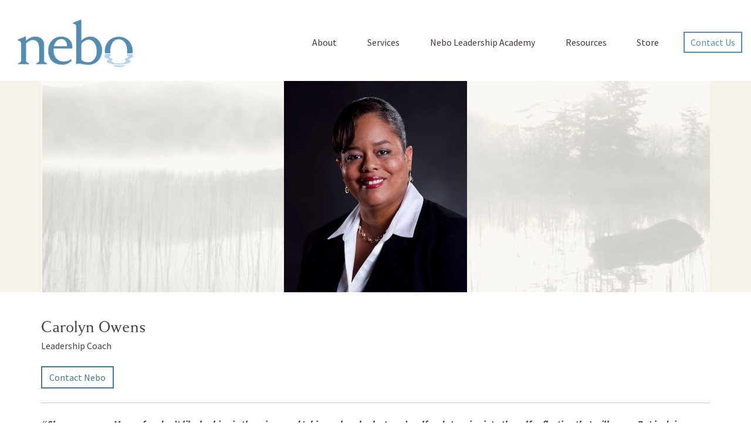

--- FILE ---
content_type: text/html; charset=UTF-8
request_url: https://nebocompany.com/about/team/carolyn-owens
body_size: 9993
content:
<!doctype html><html lang="en"><head>
    <meta charset="utf-8">
    <title>Carolyn Owens | The Nebo Company</title>
    
    <link rel="shortcut icon" href="https://nebocompany.com/hubfs/the_nebo_company_logo.jpeg">
    
    <meta name="description" content="Carolyn Owens">
    
    
    
    

    
    
    
    
    
    
    
    <script src="https://code.jquery.com/jquery-3.7.0.js" integrity="sha256-JlqSTELeR4TLqP0OG9dxM7yDPqX1ox/HfgiSLBj8+kM=" crossorigin="anonymous"></script>
    
    
    <meta name="viewport" content="width=device-width, initial-scale=1">

    
    <meta property="og:description" content="Carolyn Owens">
    <meta property="og:title" content="Carolyn Owens | The Nebo Company">
    <meta name="twitter:description" content="Carolyn Owens">
    <meta name="twitter:title" content="Carolyn Owens | The Nebo Company">

    

    

    <style>
a.cta_button{-moz-box-sizing:content-box !important;-webkit-box-sizing:content-box !important;box-sizing:content-box !important;vertical-align:middle}.hs-breadcrumb-menu{list-style-type:none;margin:0px 0px 0px 0px;padding:0px 0px 0px 0px}.hs-breadcrumb-menu-item{float:left;padding:10px 0px 10px 10px}.hs-breadcrumb-menu-divider:before{content:'›';padding-left:10px}.hs-featured-image-link{border:0}.hs-featured-image{float:right;margin:0 0 20px 20px;max-width:50%}@media (max-width: 568px){.hs-featured-image{float:none;margin:0;width:100%;max-width:100%}}.hs-screen-reader-text{clip:rect(1px, 1px, 1px, 1px);height:1px;overflow:hidden;position:absolute !important;width:1px}
</style>

<link rel="stylesheet" href="https://nebocompany.com/hubfs/hub_generated/template_assets/1/185217586286/1768397913339/template_main.min.css">
<link rel="stylesheet" href="https://cdnjs.cloudflare.com/ajax/libs/font-awesome/6.2.1/css/all.min.css">
<link rel="stylesheet" href="https://nebocompany.com/hubfs/hub_generated/template_assets/1/185216355697/1768397913152/template_theme-overrides.min.css">
<link rel="stylesheet" href="https://fonts.googleapis.com/css2?family=Oswald:wght@200;300;400;500;600;700&amp;family=Roboto:ital,wght@0,100;0,300;0,400;0,500;0,700;1,100;1,300;1,400;1,500&amp;display=swap">
<link rel="stylesheet" href="https://fonts.googleapis.com/css?family=Source+Sans+Pro%3A400%2C700&amp;ver=6.7.1">
<link rel="stylesheet" href="https://fonts.googleapis.com/css2?family=Open+Sans:ital,wght@0,400&amp;display=swap">
<link rel="stylesheet" href="https://nebocompany.com/hubfs/hub_generated/template_assets/1/185216384359/1768397911839/template_child.css">
<link rel="stylesheet" href="https://nebocompany.com/hubfs/hub_generated/module_assets/1/185216478308/1740961181985/module_header-section.min.css">
<link rel="stylesheet" href="https://nebocompany.com/hubfs/hub_generated/module_assets/1/185269035053/1741294135841/module_team-members-hubdb.min.css">

<style>
  .team-members-hubdb.widget_1737707171440{
    
    background-color:;
  }
  
</style>

<link rel="stylesheet" href="https://nebocompany.com/hubfs/hub_generated/module_assets/1/185223860370/1740961224466/module_footer-section.min.css">

    <style>
      @import url('https://cdnjs.cloudflare.com/ajax/libs/font-awesome/4.0.1/css/font-awesome.css');

      
      .footer.footer_section__2 .footer-section-1 {
        padding-top:px;
        padding-bottom:px;
      }
      .footer.footer_section__2 .footer-section-1  .flex_row {
        border-top: px solid ;
      }


      

      

      


      
      
      
      
      
      

      .footer.footer_section__2 .footer-section-1 .col-section.num1 .footer-row.row1{
        padding-top: 0px;
        padding-bottom:0px;
      }


      

      

      

      

      
      .footer.footer_section__2 .footer-section-1 .num1 .row1 .footer-image img{
        max-width: 	50px;
      }

      
      

      .footer.footer_section__2 .footer-section-1 .col-section.num1 .footer-row.row2{
        padding-top: 0px;
        padding-bottom:0px;
      }


      

      

      

      

      
      .footer.footer_section__2 .footer-section-1 .num1 .row2 .footer-image img{
        max-width: 	50px;
      }

      
      

      .footer.footer_section__2 .footer-section-1 .col-section.num1 .footer-row.row3{
        padding-top: 0px;
        padding-bottom:0px;
      }


      

      

      

      

      
      .footer.footer_section__2 .footer-section-1 .num1 .row3 .footer-image img{
        max-width: 	50px;
      }

      
      
      
      
      

      .footer.footer_section__2 .footer-section-1 .col-section.num2 .footer-row.row1{
        padding-top: 0px;
        padding-bottom:0px;
      }


      

      

      

      

      
      .footer.footer_section__2 .footer-section-1 .num2 .row1 .footer-image img{
        max-width: 	50px;
      }

      
      

      .footer.footer_section__2 .footer-section-1 .col-section.num2 .footer-row.row2{
        padding-top: 0px;
        padding-bottom:0px;
      }


      

      

      

      

      
      .footer.footer_section__2 .footer-section-1 .num2 .row2 .footer-image img{
        max-width: 	50px;
      }

      
      
      
      
      

      .footer.footer_section__2 .footer-section-1 .col-section.num3 .footer-row.row1{
        padding-top: 0px;
        padding-bottom:0px;
      }


      

      

      

      

      
      .footer.footer_section__2 .footer-section-1 .num3 .row1 .footer-image img{
        max-width: 	50px;
      }

      
      
      
      
      

      .footer.footer_section__2 .footer-section-1 .col-section.num4 .footer-row.row1{
        padding-top: 0px;
        padding-bottom:0px;
      }


      

      

      

      

      
      .footer.footer_section__2 .footer-section-1 .num4 .row1 .footer-image img{
        max-width: 	50px;
      }

      
      

      .footer.footer_section__2 .footer-section-1 .col-section.num4 .footer-row.row2{
        padding-top: 0px;
        padding-bottom:0px;
      }


      

      

      

      

      
      .footer.footer_section__2 .footer-section-1 .num4 .row2 .footer-image img{
        max-width: 	50px;
      }

      
      

      .footer.footer_section__2 .footer-section-1 .flex_row.primary_font{
        color: rgba(255, 255, 255, 1.0);
      }

      



      


      
      
      



      @media(min-width:768px)  {
        .footer.footer_section__2 .footer-section-1 .col-section.num1{
          width: 38.667%;
        }
      }

      
      @media (max-width:991px) and (min-width:768px)  {
        .footer.footer_section__2 .footer-section-1 .col-section.num1{
          width: 100%;
        }
      }
      

      @media(max-width:767px)  {
        .footer.footer_section__2 .footer-section-1 .col-section.num1{
          width: %;
        }
      }
      



      @media(min-width:768px)  {
        .footer.footer_section__2 .footer-section-1 .col-section.num2{
          width: 32.333%;
        }
      }

      
      @media (max-width:991px) and (min-width:768px)  {
        .footer.footer_section__2 .footer-section-1 .col-section.num2{
          width: 100%;
        }
      }
      

      @media(max-width:767px)  {
        .footer.footer_section__2 .footer-section-1 .col-section.num2{
          width: %;
        }
      }
      



      @media(min-width:768px)  {
        .footer.footer_section__2 .footer-section-1 .col-section.num3{
          width: 15%;
        }
      }

      
      @media (max-width:991px) and (min-width:768px)  {
        .footer.footer_section__2 .footer-section-1 .col-section.num3{
          width: 100%;
        }
      }
      

      @media(max-width:767px)  {
        .footer.footer_section__2 .footer-section-1 .col-section.num3{
          width: %;
        }
      }
      



      @media(min-width:768px)  {
        .footer.footer_section__2 .footer-section-1 .col-section.num4{
          width: 14%;
        }
      }

      
      @media (max-width:991px) and (min-width:768px)  {
        .footer.footer_section__2 .footer-section-1 .col-section.num4{
          width: 100%;
        }
      }
      

      @media(max-width:767px)  {
        .footer.footer_section__2 .footer-section-1 .col-section.num4{
          width: %;
        }
      }
      
      
    </style>
    
<!-- Editor Styles -->
<style id="hs_editor_style" type="text/css">
.row1-row-0-force-full-width-section > .row-fluid {
  max-width: none !important;
}
</style><style>
  @font-face {
    font-family: "Roboto";
    font-weight: 400;
    font-style: normal;
    font-display: swap;
    src: url("/_hcms/googlefonts/Roboto/regular.woff2") format("woff2"), url("/_hcms/googlefonts/Roboto/regular.woff") format("woff");
  }
  @font-face {
    font-family: "Roboto";
    font-weight: 400;
    font-style: normal;
    font-display: swap;
    src: url("/_hcms/googlefonts/Roboto/regular.woff2") format("woff2"), url("/_hcms/googlefonts/Roboto/regular.woff") format("woff");
  }
  @font-face {
    font-family: "Roboto";
    font-weight: 700;
    font-style: normal;
    font-display: swap;
    src: url("/_hcms/googlefonts/Roboto/700.woff2") format("woff2"), url("/_hcms/googlefonts/Roboto/700.woff") format("woff");
  }
  @font-face {
    font-family: "Oswald";
    font-weight: 500;
    font-style: normal;
    font-display: swap;
    src: url("/_hcms/googlefonts/Oswald/500.woff2") format("woff2"), url("/_hcms/googlefonts/Oswald/500.woff") format("woff");
  }
  @font-face {
    font-family: "Oswald";
    font-weight: 400;
    font-style: normal;
    font-display: swap;
    src: url("/_hcms/googlefonts/Oswald/regular.woff2") format("woff2"), url("/_hcms/googlefonts/Oswald/regular.woff") format("woff");
  }
  @font-face {
    font-family: "Oswald";
    font-weight: 700;
    font-style: normal;
    font-display: swap;
    src: url("/_hcms/googlefonts/Oswald/700.woff2") format("woff2"), url("/_hcms/googlefonts/Oswald/700.woff") format("woff");
  }
</style>

    


    
<!--  Added by GoogleAnalytics4 integration -->
<script>
var _hsp = window._hsp = window._hsp || [];
window.dataLayer = window.dataLayer || [];
function gtag(){dataLayer.push(arguments);}

var useGoogleConsentModeV2 = true;
var waitForUpdateMillis = 1000;


if (!window._hsGoogleConsentRunOnce) {
  window._hsGoogleConsentRunOnce = true;

  gtag('consent', 'default', {
    'ad_storage': 'denied',
    'analytics_storage': 'denied',
    'ad_user_data': 'denied',
    'ad_personalization': 'denied',
    'wait_for_update': waitForUpdateMillis
  });

  if (useGoogleConsentModeV2) {
    _hsp.push(['useGoogleConsentModeV2'])
  } else {
    _hsp.push(['addPrivacyConsentListener', function(consent){
      var hasAnalyticsConsent = consent && (consent.allowed || (consent.categories && consent.categories.analytics));
      var hasAdsConsent = consent && (consent.allowed || (consent.categories && consent.categories.advertisement));

      gtag('consent', 'update', {
        'ad_storage': hasAdsConsent ? 'granted' : 'denied',
        'analytics_storage': hasAnalyticsConsent ? 'granted' : 'denied',
        'ad_user_data': hasAdsConsent ? 'granted' : 'denied',
        'ad_personalization': hasAdsConsent ? 'granted' : 'denied'
      });
    }]);
  }
}

gtag('js', new Date());
gtag('set', 'developer_id.dZTQ1Zm', true);
gtag('config', 'G-NQYCSCT28F');
</script>
<script async src="https://www.googletagmanager.com/gtag/js?id=G-NQYCSCT28F"></script>

<!-- /Added by GoogleAnalytics4 integration -->

    <link rel="canonical" href="https://nebocompany.com/about/team/carolyn-owens">



  
<meta property="og:image" content="https://nebocompany.com/hubfs/TheNeboCompany_January2025/Images/0085.jpg">
  <meta property="og:image:width" content="624">
  <meta property="og:image:height" content="720">

  <meta name="twitter:image" content="https://nebocompany.com/hubfs/TheNeboCompany_January2025/Images/0085.jpg">



<meta property="og:url" content="https://nebocompany.com/about/team/carolyn-owens">
<meta name="twitter:card" content="summary">
<meta http-equiv="content-language" content="en">






    
  <meta name="generator" content="HubSpot"></head>
  <body>
    <div class="body-wrapper   hs-content-id-185317444892 hs-site-page page ">
      
      
      
      <div data-global-resource-path="TheNeboCompany_January2025/templates/partials/header.html"><div class="header-wrapper">
  <div class="container-fluid header_dnd_sec header_top_sec">
<div class="row-fluid-wrapper">
<div class="row-fluid">
<div class="span12 widget-span widget-type-cell " style="" data-widget-type="cell" data-x="0" data-w="12">

</div><!--end widget-span -->
</div>
</div>
</div>
<div id="hs_cos_wrapper_header_section" class="hs_cos_wrapper hs_cos_wrapper_widget hs_cos_wrapper_type_module" style="" data-hs-cos-general-type="widget" data-hs-cos-type="module">  




<!--  -->

<!--  -->


<!-- desktop menu -->


<!--  -->





<!--  -->

























<header class="header cst-header  toggle_current_menu  sticky_header_disabled">

	
	
	

	
	
	

	

	<div class="primary-container primary-container-header_section ">
		<div class="primary-section">
			<div class="page-center">
				<div class="container-wrapper">
					 
					<div class="logo-section">
						
						
						
						

						
							<span id="hs_cos_wrapper_header_section_" class="hs_cos_wrapper hs_cos_wrapper_widget hs_cos_wrapper_type_logo" style="" data-hs-cos-general-type="widget" data-hs-cos-type="logo"><a href="//www.nebocompany.com?hsLang=en" id="hs-link-header_section_" style="border-width:0px;border:0px;"><img src="https://nebocompany.com/hs-fs/hubfs/TheNeboCompany_January2025/Images/Nebo_Logo@2x.png?width=198&amp;height=83&amp;name=Nebo_Logo@2x.png" class="hs-image-widget " height="83" style="height: auto;width:198px;border-width:0px;border:0px;" width="198" alt="Nebo" title="Nebo" loading="" srcset="https://nebocompany.com/hs-fs/hubfs/TheNeboCompany_January2025/Images/Nebo_Logo@2x.png?width=99&amp;height=42&amp;name=Nebo_Logo@2x.png 99w, https://nebocompany.com/hs-fs/hubfs/TheNeboCompany_January2025/Images/Nebo_Logo@2x.png?width=198&amp;height=83&amp;name=Nebo_Logo@2x.png 198w, https://nebocompany.com/hs-fs/hubfs/TheNeboCompany_January2025/Images/Nebo_Logo@2x.png?width=297&amp;height=125&amp;name=Nebo_Logo@2x.png 297w, https://nebocompany.com/hs-fs/hubfs/TheNeboCompany_January2025/Images/Nebo_Logo@2x.png?width=396&amp;height=166&amp;name=Nebo_Logo@2x.png 396w, https://nebocompany.com/hs-fs/hubfs/TheNeboCompany_January2025/Images/Nebo_Logo@2x.png?width=495&amp;height=208&amp;name=Nebo_Logo@2x.png 495w, https://nebocompany.com/hs-fs/hubfs/TheNeboCompany_January2025/Images/Nebo_Logo@2x.png?width=594&amp;height=249&amp;name=Nebo_Logo@2x.png 594w" sizes="(max-width: 198px) 100vw, 198px"></a></span>
							

						

						
					</div>
					

					
					
					<div class="nav col-4  menuAdd al_center  no_megamenu ">
						
<div class="mobile-close-icon">
	<svg xmlns="http://www.w3.org/2000/svg" class="svg-icon" style="width: 1em; height: 1em;vertical-align: middle;fill: currentColor;overflow: hidden;" viewbox="0 0 1024 1024" version="1.1"><path d="M810.65984 170.65984q18.3296 0 30.49472 12.16512t12.16512 30.49472q0 18.00192-12.32896 30.33088l-268.67712 268.32896 268.67712 268.32896q12.32896 12.32896 12.32896 30.33088 0 18.3296-12.16512 30.49472t-30.49472 12.16512q-18.00192 0-30.33088-12.32896l-268.32896-268.67712-268.32896 268.67712q-12.32896 12.32896-30.33088 12.32896-18.3296 0-30.49472-12.16512t-12.16512-30.49472q0-18.00192 12.32896-30.33088l268.67712-268.32896-268.67712-268.32896q-12.32896-12.32896-12.32896-30.33088 0-18.3296 12.16512-30.49472t30.49472-12.16512q18.00192 0 30.33088 12.32896l268.32896 268.67712 268.32896-268.67712q12.32896-12.32896 30.33088-12.32896z" /></svg>
</div>
<nav class="header__menu header__menu--desktop">
	
	<ul class="header__menu-wrapper no-list   ">
		






<li class="header__menu-item header__menu-item--depth-1   header__menu-item--has-submenu hs-skip-lang-url-rewrite  more_items more_than_1">
	<a class="header__menu-link header__menu-link--toggle " href="https://nebocompany.com/about/leadership-coaches" aria-haspopup="true" aria-expanded="false">About
		<div class="child-trigger">
			<svg xmlns="http://www.w3.org/2000/svg" width="11" height="7" viewbox="0 0 11 7" fill="none">
				<path d="M4.91888 6.76113L0.242419 2.15319C-0.0808065 1.8347 -0.0808065 1.3197 0.242419 1.0046L1.01954 0.238867C1.34276 -0.0796225 1.86543 -0.0796225 2.18521 0.238867L5.5 3.50508L8.81479 0.238867C9.13801 -0.0796225 9.66068 -0.0796225 9.98046 0.238867L10.7576 1.0046C11.0808 1.32309 11.0808 1.83809 10.7576 2.15319L6.08112 6.76113C5.76477 7.07962 5.24211 7.07962 4.91888 6.76113Z" fill="#212429" />
			</svg>
		</div>
		</a>
	
	<div class="mobile-child-trigger"></div>
	
	
	
	<ul class="header__menu-submenu header__menu-submenu--level-2 no-list">
		
		
		
<li class="header__menu-item header__menu-item--depth-2    hs-skip-lang-url-rewrite  single_item">
	<a class="header__menu-link  " href="https://nebocompany.com/about/leadership-coaches#team">Meet the Team</a>
	
	
</li>

		
		
<li class="header__menu-item header__menu-item--depth-2    hs-skip-lang-url-rewrite  single_item">
	<a class="header__menu-link  " href="https://nebocompany.com/nebo-news-and-media">News and Media</a>
	
	
</li>

		
		
<li class="header__menu-item header__menu-item--depth-2    hs-skip-lang-url-rewrite  single_item">
	<a class="header__menu-link  " href="https://nebocompany.com/leadership-principles">Leadership Principles</a>
	
	
</li>

		
		
<li class="header__menu-item header__menu-item--depth-2   header__menu-item--has-submenu hs-skip-lang-url-rewrite  two_items  more_than_1">
	<a class="header__menu-link header__menu-link--toggle " href="https://nebocompany.com/leadership-development-company-clients" aria-haspopup="true" aria-expanded="false">Who We Serve
		<div class="child-trigger">
			<svg xmlns="http://www.w3.org/2000/svg" width="11" height="7" viewbox="0 0 11 7" fill="none">
				<path d="M4.91888 6.76113L0.242419 2.15319C-0.0808065 1.8347 -0.0808065 1.3197 0.242419 1.0046L1.01954 0.238867C1.34276 -0.0796225 1.86543 -0.0796225 2.18521 0.238867L5.5 3.50508L8.81479 0.238867C9.13801 -0.0796225 9.66068 -0.0796225 9.98046 0.238867L10.7576 1.0046C11.0808 1.32309 11.0808 1.83809 10.7576 2.15319L6.08112 6.76113C5.76477 7.07962 5.24211 7.07962 4.91888 6.76113Z" fill="#212429" />
			</svg>
		</div>
		</a>
	
	<div class="mobile-child-trigger"></div>
	
	
	
	<ul class="header__menu-submenu header__menu-submenu--level-3 no-list">
		
		
		
<li class="header__menu-item header__menu-item--depth-3    hs-skip-lang-url-rewrite  single_item">
	<a class="header__menu-link  " href="https://nebocompany.com/clients/corporate-leadership-development">Organizations</a>
	
	
</li>

		
		
<li class="header__menu-item header__menu-item--depth-3    hs-skip-lang-url-rewrite  single_item">
	<a class="header__menu-link  " href="https://nebocompany.com/clients/individuals">Individuals</a>
	
	
</li>

		
	</ul>
	
	
</li>

		
		
<li class="header__menu-item header__menu-item--depth-2    hs-skip-lang-url-rewrite  single_item">
	<a class="header__menu-link  " href="https://nebocompany.com/nebo-company-faqs">Frequently Asked Questions</a>
	
	
</li>

		
	</ul>
	
	
</li>



<li class="header__menu-item header__menu-item--depth-1   header__menu-item--has-submenu hs-skip-lang-url-rewrite  three_items  more_than_1">
	<a class="header__menu-link header__menu-link--toggle " href="https://nebocompany.com/leadership-development-services" aria-haspopup="true" aria-expanded="false">Services
		<div class="child-trigger">
			<svg xmlns="http://www.w3.org/2000/svg" width="11" height="7" viewbox="0 0 11 7" fill="none">
				<path d="M4.91888 6.76113L0.242419 2.15319C-0.0808065 1.8347 -0.0808065 1.3197 0.242419 1.0046L1.01954 0.238867C1.34276 -0.0796225 1.86543 -0.0796225 2.18521 0.238867L5.5 3.50508L8.81479 0.238867C9.13801 -0.0796225 9.66068 -0.0796225 9.98046 0.238867L10.7576 1.0046C11.0808 1.32309 11.0808 1.83809 10.7576 2.15319L6.08112 6.76113C5.76477 7.07962 5.24211 7.07962 4.91888 6.76113Z" fill="#212429" />
			</svg>
		</div>
		</a>
	
	<div class="mobile-child-trigger"></div>
	
	
	
	<ul class="header__menu-submenu header__menu-submenu--level-2 no-list">
		
		
		
<li class="header__menu-item header__menu-item--depth-2    hs-skip-lang-url-rewrite  single_item">
	<a class="header__menu-link  " href="https://nebocompany.com/services/leadership-development-leadership-coaching">Coaching &amp; Leadership Development</a>
	
	
</li>

		
		
<li class="header__menu-item header__menu-item--depth-2    hs-skip-lang-url-rewrite  single_item">
	<a class="header__menu-link  " href="https://nebocompany.com/services/organizational-resilience">Organizational Resiliency &amp; Culture </a>
	
	
</li>

		
		
<li class="header__menu-item header__menu-item--depth-2    hs-skip-lang-url-rewrite  single_item">
	<a class="header__menu-link  " href="https://nebocompany.com/services/strategic-visioning">Strategic Planning &amp; Vision</a>
	
	
</li>

		
	</ul>
	
	
</li>



<li class="header__menu-item header__menu-item--depth-1   header__menu-item--has-submenu hs-skip-lang-url-rewrite  more_items more_than_1">
	<a class="header__menu-link header__menu-link--toggle " href="https://nebocompany.com/nebo-leadership-academy" aria-haspopup="true" aria-expanded="false">Nebo Leadership Academy
		<div class="child-trigger">
			<svg xmlns="http://www.w3.org/2000/svg" width="11" height="7" viewbox="0 0 11 7" fill="none">
				<path d="M4.91888 6.76113L0.242419 2.15319C-0.0808065 1.8347 -0.0808065 1.3197 0.242419 1.0046L1.01954 0.238867C1.34276 -0.0796225 1.86543 -0.0796225 2.18521 0.238867L5.5 3.50508L8.81479 0.238867C9.13801 -0.0796225 9.66068 -0.0796225 9.98046 0.238867L10.7576 1.0046C11.0808 1.32309 11.0808 1.83809 10.7576 2.15319L6.08112 6.76113C5.76477 7.07962 5.24211 7.07962 4.91888 6.76113Z" fill="#212429" />
			</svg>
		</div>
		</a>
	
	<div class="mobile-child-trigger"></div>
	
	
	
	<ul class="header__menu-submenu header__menu-submenu--level-2 no-list">
		
		
		
<li class="header__menu-item header__menu-item--depth-2    hs-skip-lang-url-rewrite  single_item">
	<a class="header__menu-link  " href="https://info.nebocompany.com/nebo-leadership-academy-make-your-vision-real-creating-your-own-north-star-workshop">Make Your Vision Real</a>
	
	
</li>

		
		
<li class="header__menu-item header__menu-item--depth-2    hs-skip-lang-url-rewrite  single_item">
	<a class="header__menu-link  " href="https://info.nebocompany.com/nebo-leadership-academy-leadership-foundations-program">Leadership Foundations</a>
	
	
</li>

		
		
<li class="header__menu-item header__menu-item--depth-2    hs-skip-lang-url-rewrite  single_item">
	<a class="header__menu-link  " href="https://info.nebocompany.com/nebo-leadership-academy-holding-space-certification-program">Holding Space Facilitation Certificate</a>
	
	
</li>

		
		
<li class="header__menu-item header__menu-item--depth-2    hs-skip-lang-url-rewrite  single_item">
	<a class="header__menu-link  " href="https://info.nebocompany.com/nebo-leadership-academy-coo-roundtable-program">Dynamic Coaching Circles: The COO Roundtable</a>
	
	
</li>

		
		
<li class="header__menu-item header__menu-item--depth-2    hs-skip-lang-url-rewrite  single_item">
	<a class="header__menu-link  " href="https://info.nebocompany.com/nebo-leadership-academy-how-to-fascinate-unlock-your-unique-leadership-advantage">How to Fascinate: Unlock Your Unique Leadership Advantage</a>
	
	
</li>

		
		
<li class="header__menu-item header__menu-item--depth-2    hs-skip-lang-url-rewrite  single_item">
	<a class="header__menu-link  " href="https://info.nebocompany.com/nebo-leadership-academy-courageous-conversations-workshop">Giving and Receiving Feedback</a>
	
	
</li>

		
		
<li class="header__menu-item header__menu-item--depth-2    hs-skip-lang-url-rewrite  single_item">
	<a class="header__menu-link  " href="https://info.nebocompany.com/nebo-leadership-academy-transformational-leadership-complex-times-program">Transformational Leadership for Complex Times</a>
	
	
</li>

		
	</ul>
	
	
</li>



<li class="header__menu-item header__menu-item--depth-1   header__menu-item--has-submenu hs-skip-lang-url-rewrite  single_item">
	<a class="header__menu-link header__menu-link--toggle " href="https://nebocompany.com/leadership-development-resources" aria-haspopup="true" aria-expanded="false">Resources
		<div class="child-trigger">
			<svg xmlns="http://www.w3.org/2000/svg" width="11" height="7" viewbox="0 0 11 7" fill="none">
				<path d="M4.91888 6.76113L0.242419 2.15319C-0.0808065 1.8347 -0.0808065 1.3197 0.242419 1.0046L1.01954 0.238867C1.34276 -0.0796225 1.86543 -0.0796225 2.18521 0.238867L5.5 3.50508L8.81479 0.238867C9.13801 -0.0796225 9.66068 -0.0796225 9.98046 0.238867L10.7576 1.0046C11.0808 1.32309 11.0808 1.83809 10.7576 2.15319L6.08112 6.76113C5.76477 7.07962 5.24211 7.07962 4.91888 6.76113Z" fill="#212429" />
			</svg>
		</div>
		</a>
	
	<div class="mobile-child-trigger"></div>
	
	
	
	<ul class="header__menu-submenu header__menu-submenu--level-2 no-list">
		
		
		
<li class="header__menu-item header__menu-item--depth-2    hs-skip-lang-url-rewrite  single_item">
	<a class="header__menu-link  " href="https://nebocompany.com/thought-leadership">Blog</a>
	
	
</li>

		
	</ul>
	
	
</li>



<li class="header__menu-item header__menu-item--depth-1   header__menu-item--has-submenu hs-skip-lang-url-rewrite  two_items  more_than_1">
	<a class="header__menu-link header__menu-link--toggle " href="" aria-haspopup="true" aria-expanded="false">Store
		<div class="child-trigger">
			<svg xmlns="http://www.w3.org/2000/svg" width="11" height="7" viewbox="0 0 11 7" fill="none">
				<path d="M4.91888 6.76113L0.242419 2.15319C-0.0808065 1.8347 -0.0808065 1.3197 0.242419 1.0046L1.01954 0.238867C1.34276 -0.0796225 1.86543 -0.0796225 2.18521 0.238867L5.5 3.50508L8.81479 0.238867C9.13801 -0.0796225 9.66068 -0.0796225 9.98046 0.238867L10.7576 1.0046C11.0808 1.32309 11.0808 1.83809 10.7576 2.15319L6.08112 6.76113C5.76477 7.07962 5.24211 7.07962 4.91888 6.76113Z" fill="#212429" />
			</svg>
		</div>
		</a>
	
	<div class="mobile-child-trigger"></div>
	
	
	
	<ul class="header__menu-submenu header__menu-submenu--level-2 no-list">
		
		
		
<li class="header__menu-item header__menu-item--depth-2    hs-skip-lang-url-rewrite  single_item">
	<a class="header__menu-link  " href="https://nebocompany.com/holding-space">Book: Holding Space</a>
	
	
</li>

		
		
<li class="header__menu-item header__menu-item--depth-2    hs-skip-lang-url-rewrite  single_item">
	<a class="header__menu-link  " href="https://nebocompany.com/cards">Transformation Cards</a>
	
	
</li>

		
	</ul>
	
	
</li>




	</ul>
	

	


	


<div class="top-section mobile_section">
	<div class="page-center">
		<div class="cst-inner-wrapper flex_row">


			

			


			
			
			
			
			<div class="btn-section col12   ">
				
				
				
				<a href="https://nebocompany.com/contact-leadership-development-company?hsLang=en" class=" hs-sec-btn">
					Contact Us
					
				</a>
				

				
			</div>
			
			
			
			

		</div>
	</div>
</div>




</nav>

					</div>
					
					

					<div class="right-section">

						
						
						

						
						
						


						
						
						

						
						
						<div class="button-section-container btn1">
							
							<div class="btn-section   ">
								
								
								
								<a href="https://nebocompany.com/contact-leadership-development-company?hsLang=en" class=" hs-sec-btn">
									Contact Us
									
								</a>
								

								

							</div>
							
						</div>
						
						

						
						
						<div class="cst-humburger-icon">
							<span class="trigger"></span>
							<span class="trigger"></span>
							<span class="trigger"></span>
						</div>
						
						

					</div>
				</div>
			</div>
		</div>
	</div>

	

	

</header>



</div>
    <div class="container-fluid header_dnd_sec header_bottom_sec">
<div class="row-fluid-wrapper">
<div class="row-fluid">
<div class="span12 widget-span widget-type-cell " style="" data-widget-type="cell" data-x="0" data-w="12">

</div><!--end widget-span -->
</div>
</div>
</div>
</div></div>
      
      

      

<main id="main-content" class="body-container-wrapper teammember-page">
  <div class="container-fluid body-container teammember-row1">
<div class="row-fluid-wrapper">
<div class="row-fluid">
<div class="span12 widget-span widget-type-cell " style="" data-widget-type="cell" data-x="0" data-w="12">

<div class="row-fluid-wrapper row-depth-1 row-number-1 row1-row-0-force-full-width-section dnd-section">
<div class="row-fluid ">
<div class="span12 widget-span widget-type-cell dnd-column" style="" data-widget-type="cell" data-x="0" data-w="12">

<div class="row-fluid-wrapper row-depth-1 row-number-2 dnd-row">
<div class="row-fluid ">
<div class="span12 widget-span widget-type-custom_widget dnd-module" style="" data-widget-type="custom_widget" data-x="0" data-w="12">
<div id="hs_cos_wrapper_widget_1737707171440" class="hs_cos_wrapper hs_cos_wrapper_widget hs_cos_wrapper_type_module" style="" data-hs-cos-general-type="widget" data-hs-cos-type="module"><div id="" class="team-members-hubdb widget_1737707171440 ">

  
  
  <!-- Post Page Code start --->
  <div class="custom-site" data-aos="fade-in">
    <div class="hero hero-team">
      <div class="page-center" style="background-image: url(https://nebocompany.com/hubfs/TheNeboCompany_January2025/Images/vii.DSC_7208MF@2x.png)">
        <div class="bio-pic">
          <img fetchpriority="high" width="624" height="720" src="https://nebocompany.com/hs-fs/hubfs/TheNeboCompany_January2025/Images/0085.jpg?width=624&amp;height=720&amp;name=0085.jpg" alt="Carolyn Owens" srcset="https://nebocompany.com/hs-fs/hubfs/TheNeboCompany_January2025/Images/0085.jpg?width=312&amp;height=360&amp;name=0085.jpg 312w, https://nebocompany.com/hs-fs/hubfs/TheNeboCompany_January2025/Images/0085.jpg?width=624&amp;height=720&amp;name=0085.jpg 624w, https://nebocompany.com/hs-fs/hubfs/TheNeboCompany_January2025/Images/0085.jpg?width=936&amp;height=1080&amp;name=0085.jpg 936w, https://nebocompany.com/hs-fs/hubfs/TheNeboCompany_January2025/Images/0085.jpg?width=1248&amp;height=1440&amp;name=0085.jpg 1248w, https://nebocompany.com/hs-fs/hubfs/TheNeboCompany_January2025/Images/0085.jpg?width=1560&amp;height=1800&amp;name=0085.jpg 1560w, https://nebocompany.com/hs-fs/hubfs/TheNeboCompany_January2025/Images/0085.jpg?width=1872&amp;height=2160&amp;name=0085.jpg 1872w" sizes="(max-width: 624px) 100vw, 624px">
        </div>
      </div>
    </div>
    <div class="page-center">
      <article class="cmdynamic-content">
        <div class="entry-content">
          <div class="leader-info">
            <p><strong class="leader-name">Carolyn Owens </strong>
              <br>
              <span>Leadership Coach</span>
            </p>
            <p><a href="/contact-us?hsLang=en" class="btn">Contact Nebo</a></p>
          </div>
          <hr>
          <p><em><strong>“Show me, me… Many of us don’t like looking in the mirror and taking a close look at one’s self and stepping into the self-reflection that will occur. But in doing so, we are going to learn. We are going to develop, both professionally and personally. Don’t be afraid to get a little uncomfortable and step into that space.&nbsp; That is what coaching is all about.”</strong></em></p>
<p>Carolyn is an internationally recognized trainer, career strategist, leadership, and executive coach. She has extensive experience working in diversity and inclusion with deep compassion for individuals with disabilities and reasonable accommodations. She is one of the select few, certified Rapid Employment Master Coaches, specially trained in assisting with career planning and demystifying the hiring and promotion process for leaders looking to accelerate their professional growth.</p>
<p>Carolyn served in the United States Navy for over 24 years and retired as a Navy Commander in 2012. During her military career, she served as Director of Human Capital Management, a position that brought over 4,800 civilians, military, and contract personnel under her responsibility umbrella. Her favorite assignment was serving as a Professor in the Department of Command Leadership and Management at the United States Army War College. Upon retirement from military service, Carolyn decided to turn the roles she loved most during her military career, coach and mentor, into a second full-time professional career. She has become a leading authority on leadership and professional development, and has worked with top leaders across the globe at the intersection of life and professional career choices. She supports clients with evaluating and adapting professional and personal life perspectives and challenging vertical and horizontal career transitions.</p>
<p>Carolyn excels at discovering unrealized potential and new possibilities together with her clients. Her warm and caring personality, expansive capacity to partner with people, who are working through strong emotions, and her joyful nature bring lightness to sometimes challenging coaching engagements. With each client, she strikes just the right balance between gentle compassion and firm accountability as well as goal setting, action planning and intuitive exploration. At the end of her coaching engagements, she often hears a version of: “Carolyn, I never thought I was able to get to where I am today. This feels like a dream come true that I didn’t even know I had.”</p>
<h4><strong>Experience</strong></h4>
<ul>
<li>Internationally recognized, trainer, career strategist and leadership coach, supporting mid-size and large organizations to protect their most important asset, their people</li>
<li>Experience with developing and facilitating multicultural dialogue learning (MCDL) cohort and emotional intelligence programs</li>
<li>Senior military human capital advisor to the Navy-wide Cyber Manpower Zero Based Review Task Force to plan and execute a review of the Navy’s cyber workforce to include military, civilian, and contractor personnel</li>
<li>Advisor to senior leadership in all areas of Human Capital Management, responsible for 25 team members and a budget of over 2.3 million dollars for Talent Acquisition, Professional Development, Military Personnel, Human Capital Management Analysts and HR Policy</li>
<li>Educated senior military, civilian, and international leaders for strategic leadership roles at the US Army War College, her students working toward a Master of Science Degree.</li>
</ul>
<h4><strong>Education, Training and Certifications</strong></h4>
<ul>
<li>Master of Arts, Human Resource Development and Management, Webster University</li>
<li>Bachelor of Arts, Temple University</li>
<li>Graduate of the Naval War College, Non-Resident College Program</li>
<li>International Coaching Federation Professional Certified Coach (PCC)</li>
<li>Culturally Intelligent Coach (CQ)</li>
<li>Certified Mentor Coach (CMC)</li>
<li>Professional Career Coach (CPCC), Federal Career Coach (CFCC) and Federal Job Search Trainer (CFJST)</li>
<li>Certified Rapid Employment Master Coach</li>
<li>Certified Executive/Life Coach (CPC)</li>
<li>Senior Professional In Human Resources (SPHR) and Senior Certified Professional (SHRM-SCP)</li>
<li>Certified in the Veterans at Work Program</li>
<li><strong>Assessment Certifications: </strong>EQ-i 2.0, Center for Creative Leadership 360 Benchmarks Assessment Suite, Myers Briggs Type Indicator (MBTI), Energy Leadership Indicator – Master Practitioner (ELI-MP)</li>
</ul>
<h4><strong>Personal</strong></h4>
<ul>
<li>Carolyn loves to read and is a three-time, Amazon best-selling author.</li>
<li>Fitness is important to her, and she tries not to miss a workout. She earned a black belt in martial arts later in life and is working towards earning her third degree, San Dan.</li>
</ul>
<p>Learn more about Nebo’s <a href="/services/?hsLang=en">services</a>.</p>
          <p><a href="/contact-us?hsLang=en" class="btn">Contact Nebo</a></p>
        </div>
        <!-- .entry-content -->
      </article>
    </div>
  </div>


  
  
  
  <!-- Post Page Code Ends --->
  

</div>


</div>

</div><!--end widget-span -->
</div><!--end row-->
</div><!--end row-wrapper -->

</div><!--end widget-span -->
</div><!--end row-->
</div><!--end row-wrapper -->

</div><!--end widget-span -->
</div>
</div>
</div>
</main>


      
      
      <div data-global-resource-path="TheNeboCompany_January2025/templates/partials/footer.html"><div class="footer_partial_wrapper">
  <div class="container-fluid footer_dnd_sec footer_top_sec">
<div class="row-fluid-wrapper">
<div class="row-fluid">
<div class="span12 widget-span widget-type-cell " style="" data-widget-type="cell" data-x="0" data-w="12">

</div><!--end widget-span -->
</div>
</div>
</div>

  <div id="hs_cos_wrapper_footer_section__2" class="hs_cos_wrapper hs_cos_wrapper_widget hs_cos_wrapper_type_module" style="" data-hs-cos-general-type="widget" data-hs-cos-type="module">









<footer class="footer footer_section__2 cst-footer">

  

  
  


  

  

  <div class="footer-section cst-footer-cols  footer-section-1  border_ _bg_choice ">
    <div class="page-center">
      <div class="flex_row primary_font " style="">
        
        <div class="col-section cf-col-1 cf-cols num1  ">

          
          <div class="footer-row cp-text  al_ al_tab_ al_mob_ row1 type_richtext  "> 

            
            
            

            
            
            


            
            
            

            
            
            

            
            
            

            
            
            

            
            
            

            
            
            

            
            
            

            
            
            

            
            
            

            
            
            <div class="footer-content">
              <p><span>©2026 The Nebo Company, All rights reserved.</span></p>
            </div>
            
            

            
            
              

              </div>
              
          <div class="footer-row cf-cnt-btn  al_ al_tab_ al_mob_ row2 type_button  "> 

            
            
            <div class="footer-button btn_row">
              
              <div class="ftr_btn_item">

                
                
                
                
                
                
                
                <a href="https://nebocompany.com/contact-leadership-development-company?hsLang=en" class="standard hs-sec-btn">
                  Contact Us
                </a>
                

                

                
                
                

              </div>
              
            </div>
            
            

            
            
            


            
            
            

            
            
            

            
            
            

            
            
            

            
            
            

            
            
            

            
            
            

            
            
            

            
            
            

            
            
            

            
            
              

              </div>
              
          <div class="footer-row cf-menu  al_ al_tab_ al_mob_ row3 type_advance_menu  "> 

            
            
            

            
            
            


            
            
            

            
            
            

            
            
            

            
            
            
            <div class="footer-menu">
              <span id="hs_cos_wrapper_footer_section__2_" class="hs_cos_wrapper hs_cos_wrapper_widget hs_cos_wrapper_type_menu" style="" data-hs-cos-general-type="widget" data-hs-cos-type="menu"><div id="hs_menu_wrapper_footer_section__2_" class="hs-menu-wrapper active-branch flyouts hs-menu-flow-horizontal" role="navigation" data-sitemap-name="default" data-menu-id="185223750449" aria-label="Navigation Menu">
 <ul role="menu">
  <li class="hs-menu-item hs-menu-depth-1" role="none"><a href="https://nebocompany.com/thought-leadership/join-our-team" role="menuitem">Join Our Team</a></li>
  <li class="hs-menu-item hs-menu-depth-1" role="none"><a href="https://nebo.knack.com/nut30#home/" role="menuitem">Services Portal</a></li>
 </ul>
</div></span>
            </div>
            
            
            

            
            
            

            
            
            

            
            
            

            
            
            

            
            
            

            
            
            

            
            
              

              </div>
              
            </div>
            
        <div class="col-section cf-col-2 cf-cols num2  ">

          
          <div class="footer-row cf-headings  al_ al_tab_ al_mob_ row1 type_richtext  "> 

            
            
            

            
            
            


            
            
            

            
            
            

            
            
            

            
            
            

            
            
            

            
            
            

            
            
            

            
            
            

            
            
            

            
            
            <div class="footer-content">
              <p><strong>Subscribe</strong></p>
            </div>
            
            

            
            
              

              </div>
              
          <div class="footer-row cf-form  al_ al_tab_ al_mob_ row2 type_form_box  "> 

            
            
            

            
            
            


            
            
            
            <div class="footer-form form_add">
              <span id="hs_cos_wrapper_footer_section__2_" class="hs_cos_wrapper hs_cos_wrapper_widget hs_cos_wrapper_type_form" style="" data-hs-cos-general-type="widget" data-hs-cos-type="form"><h3 id="hs_cos_wrapper_footer_section__2_-2_title" class="hs_cos_wrapper form-title" data-hs-cos-general-type="widget_field" data-hs-cos-type="text"></h3>

<div id="hs_form_target_footer_section__2_-2"></div>









</span>
            </div>
            
            
            

            
            
            

            
            
            

            
            
            

            
            
            

            
            
            

            
            
            

            
            
            

            
            
            

            
            
            

            
            
              

              </div>
              
            </div>
            
        <div class="col-section cf-col-4 cf-cols num3  ">

          
          <div class="footer-row cf-headings  al_ al_tab_ al_mob_ row1 type_richtext  "> 

            
            
            

            
            
            


            
            
            

            
            
            

            
            
            

            
            
            

            
            
            

            
            
            

            
            
            

            
            
            

            
            
            

            
            
            <div class="footer-content">
              <img src="https://nebocompany.com/hubfs/WBENC.png" alt="WBENC Certification Logo">
            </div>
            
            

            
            
              

              </div>
              
            </div>
            
        <div class="col-section cf-col-3 cf-cols num4  ">

          
          <div class="footer-row cf-headings  al_ al_tab_ al_mob_ row1 type_richtext  "> 

            
            
            

            
            
            


            
            
            

            
            
            

            
            
            

            
            
            

            
            
            

            
            
            

            
            
            

            
            
            

            
            
            

            
            
            <div class="footer-content">
              <p><strong>Follow Us</strong></p>
            </div>
            
            

            
            
              

              </div>
              
          <div class="footer-row cf-social-icons  al_ al_tab_ al_mob_ row2 type_social_icons  "> 

            
            
            

            
            
            


            
            
            

            
            
            

            
            
            

            
            
            

            
            
            

            
            
            

            
            
            <div class="footer-social">
              
              <div class="footer-social-item tyicon">
                
                
                <a href="https://www.linkedin.com/company/910672/" target="_blank" rel="noopener">

                
                <span id="hs_cos_wrapper_footer_section__2_" class="hs_cos_wrapper hs_cos_wrapper_widget hs_cos_wrapper_type_icon" style="" data-hs-cos-general-type="widget" data-hs-cos-type="icon"><svg version="1.0" xmlns="http://www.w3.org/2000/svg" viewbox="0 0 448 512" aria-hidden="true"><g id="LinkedIn In1_layer"><path d="M100.28 448H7.4V148.9h92.88zM53.79 108.1C24.09 108.1 0 83.5 0 53.8a53.79 53.79 0 0 1 107.58 0c0 29.7-24.1 54.3-53.79 54.3zM447.9 448h-92.68V302.4c0-34.7-.7-79.2-48.29-79.2-48.29 0-55.69 37.7-55.69 76.7V448h-92.78V148.9h89.08v40.8h1.3c12.4-23.5 42.69-48.3 87.88-48.3 94 0 111.28 61.9 111.28 142.3V448z" /></g></svg></span>
                
                LinkedIn
                

                

                


                </a>
              </div>
              
              <div class="footer-social-item tyicon">
                
                
                <a href="https://www.facebook.com/nebocompany/" target="_blank" rel="noopener">

                
                <span id="hs_cos_wrapper_footer_section__2_" class="hs_cos_wrapper hs_cos_wrapper_widget hs_cos_wrapper_type_icon" style="" data-hs-cos-general-type="widget" data-hs-cos-type="icon"><svg version="1.0" xmlns="http://www.w3.org/2000/svg" viewbox="0 0 320 512" aria-hidden="true"><g id="Facebook F2_layer"><path d="M279.14 288l14.22-92.66h-88.91v-60.13c0-25.35 12.42-50.06 52.24-50.06h40.42V6.26S260.43 0 225.36 0c-73.22 0-121.08 44.38-121.08 124.72v70.62H22.89V288h81.39v224h100.17V288z" /></g></svg></span>
                
                Facebook
                

                

                


                </a>
              </div>
              
              <div class="footer-social-item tyicon">
                
                
                <a href="https://twitter.com/nebocompany?lang=en" target="_blank" rel="noopener">

                
                <span id="hs_cos_wrapper_footer_section__2_" class="hs_cos_wrapper hs_cos_wrapper_widget hs_cos_wrapper_type_icon" style="" data-hs-cos-general-type="widget" data-hs-cos-type="icon"><svg version="1.0" xmlns="http://www.w3.org/2000/svg" viewbox="0 0 512 512" aria-hidden="true"><g id="Twitter3_layer"><path d="M459.37 151.716c.325 4.548.325 9.097.325 13.645 0 138.72-105.583 298.558-298.558 298.558-59.452 0-114.68-17.219-161.137-47.106 8.447.974 16.568 1.299 25.34 1.299 49.055 0 94.213-16.568 130.274-44.832-46.132-.975-84.792-31.188-98.112-72.772 6.498.974 12.995 1.624 19.818 1.624 9.421 0 18.843-1.3 27.614-3.573-48.081-9.747-84.143-51.98-84.143-102.985v-1.299c13.969 7.797 30.214 12.67 47.431 13.319-28.264-18.843-46.781-51.005-46.781-87.391 0-19.492 5.197-37.36 14.294-52.954 51.655 63.675 129.3 105.258 216.365 109.807-1.624-7.797-2.599-15.918-2.599-24.04 0-57.828 46.782-104.934 104.934-104.934 30.213 0 57.502 12.67 76.67 33.137 23.715-4.548 46.456-13.32 66.599-25.34-7.798 24.366-24.366 44.833-46.132 57.827 21.117-2.273 41.584-8.122 60.426-16.243-14.292 20.791-32.161 39.308-52.628 54.253z" /></g></svg></span>
                
                Twitter
                

                

                


                </a>
              </div>
              
            </div>
            
            

            
            
            

            
            
            

            
            
            

            
            
              

              </div>
              
            </div>
            
          </div>
        </div>
      </div>
      
      
      </footer>	








    
    </div>
  <div class="container-fluid footer_dnd_sec footer_bottom_sec">
<div class="row-fluid-wrapper">
<div class="row-fluid">
<div class="span12 widget-span widget-type-cell " style="" data-widget-type="cell" data-x="0" data-w="12">

</div><!--end widget-span -->
</div>
</div>
</div>

</div></div>
      
      
    </div>
    
     <script src="https://ajax.googleapis.com/ajax/libs/jquery/3.7.1/jquery.min.js"></script>
    <script src="https://cdnjs.cloudflare.com/ajax/libs/jquery.matchHeight/0.7.2/jquery.matchHeight-min.js"></script>

    
    

    
    
<!-- HubSpot performance collection script -->
<script defer src="/hs/hsstatic/content-cwv-embed/static-1.1293/embed.js"></script>
<script src="https://nebocompany.com/hubfs/hub_generated/template_assets/1/185215880361/1768397913744/template_child.min.js"></script>
<script src="https://nebocompany.com/hubfs/hub_generated/template_assets/1/185217586299/1768397912601/template_aos.min.js"></script>

    <script>
      AOS.init({
        once: true,
        duration: 500
      });
    </script>
    
<script>
var hsVars = hsVars || {}; hsVars['language'] = 'en';
</script>

<script src="/hs/hsstatic/cos-i18n/static-1.53/bundles/project.js"></script>
<script src="https://nebocompany.com/hubfs/hub_generated/module_assets/1/185216478308/1740961181985/module_header-section.min.js"></script>
<script src="https://nebocompany.com/hubfs/hub_generated/template_assets/1/185216478359/1768397912399/template_main.min.js"></script>

<script>
  AOS.init({
    once: true,
    duration: 500
  });
</script>

<script src="https://nebocompany.com/hubfs/hub_generated/module_assets/1/185269035053/1741294135841/module_team-members-hubdb.min.js"></script>
<script src="https://nebocompany.com/hubfs/hub_generated/module_assets/1/185223860370/1740961224466/module_footer-section.min.js"></script>
<script src="/hs/hsstatic/keyboard-accessible-menu-flyouts/static-1.17/bundles/project.js"></script>

    <!--[if lte IE 8]>
    <script charset="utf-8" src="https://js.hsforms.net/forms/v2-legacy.js"></script>
    <![endif]-->

<script data-hs-allowed="true" src="/_hcms/forms/v2.js"></script>

    <script data-hs-allowed="true">
        var options = {
            portalId: '23848583',
            formId: '10f44c5b-12dd-4b6e-b47a-8c319d61e5f9',
            formInstanceId: '218',
            
            pageId: 'hubdb-185317444892-107106735-185260776778',
            
            region: 'na1',
            
            
            
            
            pageName: "Carolyn Owens | The Nebo Company",
            
            
            
            
            
            
            css: '',
            target: '#hs_form_target_footer_section__2_-2',
            
            
            
            
            
            
            
            contentType: "standard-page",
            
            
            
            formsBaseUrl: '/_hcms/forms/',
            
            
            
            formData: {
                cssClass: 'hs-form stacked hs-custom-form'
            }
        };

        options.getExtraMetaDataBeforeSubmit = function() {
            var metadata = {};
            

            if (hbspt.targetedContentMetadata) {
                var count = hbspt.targetedContentMetadata.length;
                var targetedContentData = [];
                for (var i = 0; i < count; i++) {
                    var tc = hbspt.targetedContentMetadata[i];
                     if ( tc.length !== 3) {
                        continue;
                     }
                     targetedContentData.push({
                        definitionId: tc[0],
                        criterionId: tc[1],
                        smartTypeId: tc[2]
                     });
                }
                metadata["targetedContentMetadata"] = JSON.stringify(targetedContentData);
            }

            return metadata;
        };

        hbspt.forms.create(options);
    </script>


<!-- Start of HubSpot Analytics Code -->
<script type="text/javascript">
var _hsq = _hsq || [];
_hsq.push(["setContentType", "standard-page"]);
_hsq.push(["setCanonicalUrl", "https://nebocompany.com/about/team/carolyn-owens"]);
_hsq.push(["setPageId", "hubdb-185317444892-107106735-185260776778"]);
_hsq.push(["setContentMetadata", {
    "contentPageId": "hubdb-185317444892-107106735-185260776778",
    "legacyPageId": "hubdb-185317444892-107106735-185260776778",
    "contentFolderId": null,
    "contentGroupId": null,
    "abTestId": null,
    "languageVariantId": 185317444892,
    "languageCode": "en",
    
    
}]);
</script>

<script type="text/javascript" id="hs-script-loader" async defer src="/hs/scriptloader/23848583.js"></script>
<!-- End of HubSpot Analytics Code -->


<script type="text/javascript">
var hsVars = {
    render_id: "b686eab6-8721-4ff2-81a6-8af36a32996d",
    ticks: 1768397980172,
    page_id: 185317444892,
    dynamic_page_id: "hubdb-185317444892-107106735-185260776778",
    content_group_id: 0,
    portal_id: 23848583,
    app_hs_base_url: "https://app.hubspot.com",
    cp_hs_base_url: "https://cp.hubspot.com",
    language: "en",
    analytics_page_type: "standard-page",
    scp_content_type: "",
    
    analytics_page_id: "hubdb-185317444892-107106735-185260776778",
    category_id: 1,
    folder_id: 0,
    is_hubspot_user: false
}
</script>


<script defer src="/hs/hsstatic/HubspotToolsMenu/static-1.432/js/index.js"></script>




    
    
    
  
</body></html>

--- FILE ---
content_type: text/css
request_url: https://nebocompany.com/hubfs/hub_generated/template_assets/1/185216355697/1768397913152/template_theme-overrides.min.css
body_size: 5543
content:
.content-wrapper--vertical-spacing,.dnd-section{padding-bottom:100px;padding-top:100px}.contact-banner .cm_lb_svg,.landing-banner .cm_lb_svg{margin-bottom:-100px}.col_padd,.dnd-section>.row-fluid .dnd-column,.dnd-section>.row-fluid>[class*=span].dnd-module,.flex_row .col1,.flex_row .col10,.flex_row .col11,.flex_row .col12,.flex_row .col2,.flex_row .col20,.flex_row .col3,.flex_row .col4,.flex_row .col5,.flex_row .col6,.flex_row .col7,.flex_row .col8,.flex_row .col9{padding-left:15px;padding-right:15px}.content-wrapper,.dnd-section>.row-fluid,.page-center{max-width:1170px}.header .page-center,.header .primary-section .page-center{max-width:1600px}.footer .page-center{max-width:1170px}body{-webkit-font-smoothing:antialiased;-moz-osx-font-smoothing:grayscale;background-color:#fff;font-weight:400;letter-spacing:0;line-height:1.429}body,form#email-prefs-form .subscribe-options label{color:#414042;font-size:2px}a{color:#568cad}a:active,a:focus,a:hover{color:#191970}.h1,h1{font-size:4.5px;font-weight:400;line-height:1.1}.h1,.h2,h1,h2{color:#414042;letter-spacing:0}.h2,h2{font-size:4px;font-weight:600;line-height:1}.h3,h3{color:#414042;font-size:3.6px;font-weight:400;letter-spacing:0;line-height:1.1}.blog-main-post .comment-from h4,.h4,.systems-page .hs-search-results__title,h4{color:#414042;font-size:18px;font-weight:500;letter-spacing:0;line-height:1.1}.blog-comments button.comment-reply-to.hs-button.secondary,.h5,h5{color:#414042;font-size:3.3px;font-weight:400;letter-spacing:0;line-height:1}.h6,h6{color:#414042;font-size:3px;font-weight:600;letter-spacing:0;line-height:1.5}blockquote{border-left-color:#414042}.bnr_wrp .pg_number_item:not(.glide__bullet--active) .cm_dots{color:#e9e5d4}ul.splide__pagination button{background:#e9e5d4}ul.splide__pagination .splide__pagination__page.is-active{background:#568cad}.splide .splide__arrow svg{fill:#568cad}.hs-search-field__bar,.hs_cos_wrapper_type_email_subscriptions,.hs_cos_wrapper_type_member_login,.hs_cos_wrapper_type_member_register,.hs_cos_wrapper_type_password_prompt,.hs_cos_wrapper_type_password_reset,.hs_cos_wrapper_type_password_reset_request,.section.post-footer form,.widget-type-blog_subscribe,.widget-type-email_simple_subscription,.widget-type-form,.widget-type-google_search,.widget-type-password_prompt.custom_error_message{background-color:rgba(245,248,250,0)}.cm_team_wrp .team_trigger.second_font{color:#568cad}.hs_service .widget-type-form{background-color:#568cad}.form-title{background-color:hsla(0,0%,100%,0);color:#414042}form label{color:#33475b}form legend{color:#414042}.tabber .media-col .form-wrap .hs-input,form input[type=email],form input[type=file],form input[type=number],form input[type=password],form input[type=search],form input[type=tel],form input[type=text],form select,form textarea{background-color:#f5f8fa;border-color:#cbd6e2;border-radius:15px;color:#33475b}::-webkit-input-placeholder{color:#33475b}:-moz-placeholder,:-ms-input-placeholder,::-moz-placeholder,::-webkit-input-placeholder,::placeholder{color:#33475b}form input[type=email]:focus,form input[type=file]:focus,form input[type=number]:focus,form input[type=password]:focus,form input[type=search]:focus,form input[type=tel]:focus,form input[type=text]:focus,form select:focus,form textarea:focus{border-color:rgba(82,168,236,.8)}.actions .hs-button{margin-bottom:0}.hs-fieldtype-date .input .hs-dateinput:before{color:#414042}.fn-date-picker td.is-selected .pika-button{background:#414042}.fn-date-picker td .pika-button:hover{background-color:#414042!important}.fn-date-picker td.is-today .pika-button{color:#414042}.hs_fillter_wrp .type_2 .hs_fil_cat_item{border-radius:15px;border-width:1px;padding:12px 24px}.cm_nv_wrp .cm_nv_inner .custom,.hs-button,.tabber .media-col .form-wrap input.hs-button,form input[type=submit]{background-color:#ff7a59;border-color:#558cb0;border-radius:15px;border-width:1px;color:#fff;font-size:2.25px;padding:12px 24px}.span2 .hs-button,.span3 .hs-button,.span4 .hs-button,.span5 .hs-button,.span6 .hs-button{padding:8px 16px}.popupBtn.hs-button svg,.popupBtn.hs-button svg path{fill:#fff}.cm_pg_wrp .social-share-icon ul a{border-radius:15px}.hs-button:focus,.tabber .media-col .form-wrap input.hs-button:focus,form input[type=submit]:focus{background-color:#ff7a59;border-color:#558cb0;color:#fff}.popupBtn.hs-button:focus svg,.popupBtn.hs-button:focus svg path,.popupBtn.hs-button:hover svg,.popupBtn.hs-button:hover svg path{fill:#fff}.hs-button:active,.hs-button:hover,.tabber .media-col .form-wrap input.hs-button:active,.tabber .media-col .form-wrap input.hs-button:hover,form input[type=submit]:active,form input[type=submit]:hover{background-color:#ff7a59;border-color:#558cb0;color:#fff}.button,button{background-color:#ff7a59;border-color:#558cb0;border-radius:15px}.cm_pg_wrp .left-col a.custom,.cm_pg_wrp .right-col .social-share a.custom{font-size:2.25px}.button:focus,.button:hover,.hs-button.hoverDisable,button:focus,button:hover{background-color:#ff7a59;border-color:#558cb0;color:#fff}.popupBtn.hs-button.hoverDisable:focus svg,.popupBtn.hs-button.hoverDisable:focus svg path,.popupBtn.hs-button.hoverDisable:hover svg,.popupBtn.hs-button.hoverDisable:hover svg path{fill:#fff}.contact-banner .form-row.hs-secondary .hs-button,.contact-banner .form-row.hs-secondary input.hs-button,.form-row.secondary input[type=submit],.hs-sec-btn,.hs_service .widget-type-form .hs-button,.landing-banner .form-row.hs-secondary .hs-button,.landing-banner .form-row.hs-secondary input.hs-button,.popup_modal_box.bg_primary .hs-button,.systems-page .hs-search-results__next-page,.systems-page .hs-search-results__prev-page{background-color:#568cad;border-color:#568cad;border-radius:0;border-width:2px;color:#fff;font-size:2.25px;padding:12px 24px}.span2 .hs-sec-btn,.span3 .hs-sec-btn,.span4 .hs-sec-btn,.span5 .hs-sec-btn,.span6 .hs-sec-btn{padding:8px 16px}.popupBtn.hs-sec-btn svg,.popupBtn.hs-sec-btn svg path{fill:#fff}.popup_modal_box.bg_primary .hs-button:focus,.popup_modal_box.bg_primary .hs-button:hover{background-color:#568cad;border-color:#568cad;color:#fff}.contact-banner .form-row.hs-secondary .hs-button:focus,.contact-banner .form-row.hs-secondary .hs-button:hover,.contact-banner .form-row.hs-secondary input.hs-button:focus,.contact-banner .form-row.hs-secondary input.hs-button:hover,.form-row.secondary input[type=submit]:focus,.form-row.secondary input[type=submit]:hover,.hs-sec-btn:focus,.hs-sec-btn:hover,.landing-banner .form-row.hs-secondary .hs-button:focus,.landing-banner .form-row.hs-secondary .hs-button:hover,.landing-banner .form-row.hs-secondary input.hs-button:focus,.landing-banner .form-row.hs-secondary input.hs-button:hover,.systems-page .hs-search-results__next-page:focus,.systems-page .hs-search-results__next-page:hover,.systems-page .hs-search-results__prev-page:focus,.systems-page .hs-search-results__prev-page:hover{background-color:#477692;border-color:#477692;color:#fff}.popupBtn.hs-sec-btn:focus svg,.popupBtn.hs-sec-btn:focus svg path,.popupBtn.hs-sec-btn:hover svg,.popupBtn.hs-sec-btn:hover svg path{fill:#fff}.pricing-table-gp .pricing-area.popular-item a.hs-sec-btn:focus,.pricing-table-gp .pricing-area.popular-item a.hs-sec-btn:hover{border-color:#fff}.hs_service .widget-type-form .hs-button:hover{background-color:#477692;border-color:#fff;color:#fff}.hs-sec-btn.hoverDisable{background-color:#568cad;border-color:#568cad;color:#fff}.popupBtn.hs-sec-btn.hoverDisable:focus svg,.popupBtn.hs-sec-btn.hoverDisable:focus svg path,.popupBtn.hs-sec-btn.hoverDisable:hover svg,.popupBtn.hs-sec-btn.hoverDisable:hover svg path{fill:#fff}.hs-trans-btn{background-color:transparent;border-color:#fff;border-radius:15px;border-width:2px;color:#fff;padding:9.71428571424px 24px}.hs-trans-btn:focus,.hs-trans-btn:hover{background-color:#ff7a59;border-color:#ff7a59;color:#fff}@media(max-width:767px){.cm_nv_wrp .cm_nv_inner .custom,.cm_pg_wrp .left-col a.custom,.cm_pg_wrp .right-col .social-share a.custom,.hs-button,.hs-sec-btn,.hs-trans-btn,form input[type=submit]{padding:6.7826086956000005px 19.07692307688px}}.accordion_wrap .acc-item .acc-content .acc-btn-wrap a,.blog-feed .recent-post-item .post-btm .read-more a,.card_gallery .card_inner .card_box .btn_item a,.career-opportunities .career_popup .popup-btn .btn_row a,.cnt-wit-tp-img-wrp .col-btn-grp a,.feat-wrap .feat-item-wrp .right-content .btn_row a,.sidebar .hs_small_btn a,.systems-page .hs-search-results__next-page,.systems-page .hs-search-results__prev-page,.testimonials_slider .testmn_item .btn_item a,body .hs_small_btn .btn_item a{font-size:1.75px;padding:9.913043478239999px 10.90909090896px}table{background-color:#fff}td,th{border-color:#414042;color:#414042}thead td,thead th{background-color:#568cad;border-color:#414042;color:#fff}tfoot td,tfoot th{background-color:#fff;border-color:#414042;color:#414042}.header .alert-section{background-color:#f2fcff}.header .alert-section .text-alert{color:#568cad}.header .close-icon svg path{fill:#414042}.header .alert-section a{color:#495057}.header .alert-section a:hover{color:#568cad}.header .top-section{background-color:#fff}header.header .cst-inner-wrapper .text h4{color:#414042}.header .social-share ul li>a,header.header .section-icon{background-color:rgba(2,103,128,.04)}.header .social-share ul li>a svg path,header.header .section-icon svg path{fill:#568cad}.header .contact-section a:hover svg path,.header .social-share ul li>a:hover svg path{fill:#fff}.header .contact-section a:hover .section-icon,.header .social-share ul li>a:hover{background-color:#568cad}.header .primary-section{background-color:#fff;border-bottom-color:hsla(49,32%,87%,0)}.header .search .search-icon-container svg rect{fill:#fff}.header hr{background-color:hsla(49,32%,87%,0)}.nav>nav>ul .header__menu-item--depth-1>a{color:#433636}.nav>nav>ul .header__menu-item--depth-1>a svg path{fill:#433636}.nav>nav>ul .header__menu-item--depth-1>a:hover{color:#568cad}.nav>nav>ul .header__menu-item--depth-1>a:hover .child-trigger svg path{fill:#568cad}.nav>nav>ul .header__menu-item--depth-1.active-branch>a,.nav>nav>ul .header__menu-item--depth-1.active>a{color:#568cad}.nav>nav>ul .header__menu-item--depth-1.active-branch>a .child-trigger svg path,.nav>nav>ul .header__menu-item--depth-1.active>a .child-trigger svg path{fill:#568cad}.header__menu--desktop>.header__menu-wrapper .header__menu-submenu ul,.nav .header__menu--desktop>.header__menu-wrapper .header__menu-submenu--level-2{background-color:#fff}.nav>nav>ul .header__menu-submenu--level-2>.header__menu-item a{color:#433636}.nav>nav>ul .header__menu-submenu--level-2>.header__menu-item a:hover,.nav>nav>ul .header__menu-submenu--level-2>.header__menu-item ul li.active-branch>a,.nav>nav>ul .header__menu-submenu--level-2>.header__menu-item ul li.active>a{color:#568cad}.header .primary-section{border:none}.nav>nav>ul .header__menu-item--depth-1>a{background-color:rgba(86,140,173,0)}.nav>nav>ul .header__menu-item--depth-1.active-branch>a,.nav>nav>ul .header__menu-item--depth-1.active>a,.nav>nav>ul .header__menu-item--depth-1>a:hover{background-color:rgba(2,103,128,0)}.nav>nav>ul .header__menu-item--depth-1 ul>li a{background-color:#fff}.nav>nav>ul .header__menu-item--depth-1 ul>li a:hover{background-color:hsla(0,0%,100%,0)}.nav>nav>ul .header__menu-item--depth-1>ul li.active-branch>a,.nav>nav>ul .header__menu-item--depth-1>ul li.active>a{background-color:rgba(2,103,128,0)}.header .cst-humburger-icon .trigger{background-color:#568cad;border-color:#558cb0}@media(max-width:991px){header.header .nav{background-color:#568cad}}header.header .hs-button{padding-left:25.36363636368px;padding-right:25.36363636368px}.header .search .search-icon-container:after{color:#414042}.header .right-section .globe_class ul.lang_list_class>li{background-color:#fff}.header .right-section .globe_class ul.lang_list_class>li>a{color:#414042}.header .right-section .globe_class ul.lang_list_class>li>a:hover{color:#568cad}.header .btn-section.popup-open .popup-wrapper,.search-open .header-search-inner{background-color:rgba(0,0,0,.8)}.header-search-inner .hs-search-field__bar,.header-search-inner .hs-search-field__bar form{background-color:#fff}.header .search .search-icon-container svg path,.header-search-inner button svg,.header-search-inner button svg path{fill:#414042}.header-search-inner .header-search-close svg path{fill:#fff}.header ul.hs-search-field__suggestions{background-color:#fff}.nav.megamenu>nav>ul .header__menu-item--depth-1>ul>li>a,.nav>nav>ul .header__menu-item--depth-1>a{font-size:2px;font-weight:400}@media(max-width:991px){header.header .nav{background-color:#fff}header.header .nav .header__menu.header__menu--desktop>ul>li>a{color:#433636}header.header .nav .header__menu.header__menu--desktop>ul>li.active-branch:hover>a,header.header .nav .header__menu.header__menu--desktop>ul>li.active-branch>a,header.header .nav .header__menu.header__menu--desktop>ul>li.active:hover>a,header.header .nav .header__menu.header__menu--desktop>ul>li.active>a,header.header .nav .header__menu.header__menu--desktop>ul>li:hover>a,header.header .nav .header__menu.header__menu--desktop>ul>li:hover>a.header__menu-link--active-link,header.header .nav .header__menu.header__menu--desktop>ul>li>a.header__menu-link--active-link{color:#568cad}header.header .nav .header__menu.header__menu--desktop>ul ul>li>a{color:#433636}header.header .nav .header__menu.header__menu--desktop>ul ul>li a:hover,header.header .nav .header__menu.header__menu--desktop>ul ul>li.active-branch>a,header.header .nav .header__menu.header__menu--desktop>ul ul>li.active>a,header.header .nav .header__menu.header__menu--desktop>ul ul>li>a.header__menu-link--active-link{color:#568cad}header.header .nav .header__menu.header__menu--desktop>ul>li>.mobile-child-trigger{color:#433636}header.header .nav .header__menu.header__menu--desktop>ul>li.active-branch>.mobile-child-trigger,header.header .nav .header__menu.header__menu--desktop>ul>li.active>.mobile-child-trigger,header.header .nav .header__menu.header__menu--desktop>ul>li:hover>.mobile-child-trigger{color:#568cad}header.header .container-wrapper.mobile-open .cst-inner-wrapper .text h4:last-child{color:#433636}.header .container-wrapper.mobile-open .section-icon svg path,.header .container-wrapper.mobile-open .social-share li svg path{fill:#568cad}header.header .nav:after,header.header .nav:before{background-color:#568cad}header.header .mobile-close-icon svg path{fill:#568cad}header.header .nav .header__menu.header__menu--desktop ul>li:not(:last-child){border-bottom-color:#433636}header.header .nav .header__menu.header__menu--desktop>ul>li:first-child{border-top-color:#433636}header.header .nav .header__menu.header__menu--desktop>ul>li a.header__menu-link--active-link{color:#568cad}}header.header .hs-button{background-color:#ff7a59;border-color:#558cb0;border-radius:25px;border-width:1px;color:#fff;font-size:2.25px;padding:10.5px 44px}header.header .popupBtn.hs-button svg{color:#fff;fill:#fff}header.header .hs-button:active,header.header .hs-button:focus,header.header .hs-button:hover{background-color:#ff7a59;border-color:#558cb0;color:#fff}@media(max-width:991px){header.header .hs-button{padding:5.93478260865px 34.97435897428px}}header.header .hs-sec-btn{background-color:hsla(49,33%,94%,0);border-color:#568cad;border-radius:0;border-width:2px;color:#568cad;font-size:2.25px;padding:5px 10px}@media(min-width:992px){header.header .hs-sec-btn{font-size:1.7499999999825px;padding:4.0476190476000005px 5px}}header.header .popupBtn.hs-sec-btn svg,header.header .popupBtn.hs-sec-btn svg path{fill:#568cad}header.header .hs-sec-btn:focus,header.header .hs-sec-btn:hover{background-color:#568cad;border-color:#568cad;color:#fff}header.header .popupBtn.hs-sec-btn:focus svg,header.header .popupBtn.hs-sec-btn:focus svg path,header.header .popupBtn.hs-sec-btn:hover svg,header.header .popupBtn.hs-sec-btn:hover svg path{fill:#fff}header.header .hs-sec-btn.hoverDisable{background-color:#568cad;border-color:#568cad;color:#568cad}header.header .popupBtn.hs-sec-btn.hoverDisable:focus svg,header.header .popupBtn.hs-sec-btn.hoverDisable:focus svg path,header.header .popupBtn.hs-sec-btn.hoverDisable:hover svg,header.header .popupBtn.hs-sec-btn.hoverDisable:hover svg path{fill:#568cad}@media(max-width:767px){header.header .hs-sec-btn,header.header .hs-trans-btn{padding:2.8260869565px 7.948717948700001px}}.ftr_btn_item.ftr-search-open .popup-wrapper,.ftr_btn_item.hdr-search-open .popup-wrapper{background-color:rgba(0,0,0,.8)}.footer .popup-wrapper .popup-inner-wrapper,.header .popup-wrapper .popup-inner-wrapper{background-color:#433636}.footer .close-icon{color:#414042}.popup-type-video .close-icon.popup-ftr svg path,.popup-wrapper.popup-type-video .close-icon.popup-hdr svg path{fill:#fff}.footer .close-icon svg path,.header .close-icon svg.svg-icon path{fill:#414042}@media(max-width:991px){header.header .hs-sec-btn{background-color:hsla(49,33%,94%,0);border-color:#568cad;border-radius:0;border-width:2px;color:#568cad}header.header .hs-sec-btn:focus,header.header .hs-sec-btn:hover{background-color:#568cad;border-color:#568cad;color:#fff}header.header .hs-button{background-color:#568cad;border-color:#568cad;border-radius:25px;border-width:2px;color:#fff}header.header .hs-button:focus,header.header .hs-button:hover{background-color:#568cad;border-color:#568cad;color:#fff}}.footer_partial_wrapper{background-image:url();background-position:50%;background-repeat:no-repeat;background-size:cover}.footer,.footer-content,footer form .form-title{color:#fff}footer .hs_cos_wrapper_type_form{background-color:hsla(0,0%,100%,0)}footer form legend{color:#414042}footer form label{color:#33475b}footer form .hs-error-msg,footer form .hs_error_rollup label{color:#f2545b!important}footer form input[type=email],footer form input[type=file],footer form input[type=number],footer form input[type=password],footer form input[type=search],footer form input[type=tel],footer form input[type=text],footer form select,footer form textarea{background-color:#fff;border-color:#cbd6e2;border-radius:15px;color:#477693}footer form input[type=email]:focus,footer form input[type=file]:focus,footer form input[type=number]:focus,footer form input[type=password]:focus,footer form input[type=search]:focus,footer form input[type=tel]:focus,footer form input[type=text]:focus,footer form select:focus,footer form textarea:focus{border-color:#000}footer .hs-sec-btn{background-color:hsla(49,33%,94%,0);border-color:#fff;border-radius:0;border-width:2px;color:#fff;font-size:2.25px;padding:5px 10px}footer .popupBtn.hs-sec-btn svg,footer .popupBtn.hs-sec-btn svg path{fill:#fff}footer .hs-sec-btn:focus,footer .hs-sec-btn:hover{background-color:#fff;border-color:#fff;color:#477693}footer .popupBtn.hs-sec-btn:focus svg,footer .popupBtn.hs-sec-btn:focus svg path,footer .popupBtn.hs-sec-btn:hover svg,footer .popupBtn.hs-sec-btn:hover svg path{fill:#477693}footer .hs-sec-btn.hoverDisable{background-color:hsla(49,33%,94%,0);border-color:#fff;color:#fff}footer .popupBtn.hs-sec-btn.hoverDisable:focus svg,footer .popupBtn.hs-sec-btn.hoverDisable:focus svg path,footer .popupBtn.hs-sec-btn.hoverDisable:hover svg,footer .popupBtn.hs-sec-btn.hoverDisable:hover svg path{fill:#fff}@media(max-width:767px){footer .hs-sec-btn{padding:2.8260869565px 19.07692307688px 6.7826086956000005px}}footer .hs-button,footer form input[type=submit]{background-color:#433636;border-color:#433636;border-radius:0;border-width:1px;color:#fff;font-size:2.25px;padding:12px 24px}footer .popupBtn.hs-button svg,footer .popupBtn.hs-button svg path{fill:#fff}footer .hs-button:focus,footer form input[type=submit]:focus{background-color:#433636;border-color:#433636;color:#fff}footer .popupBtn.hs-button:focus svg,footer .popupBtn.hs-button:focus svg path,footer .popupBtn.hs-button:hover svg,footer .popupBtn.hs-button:hover svg path{fill:#fff}footer .hs-button:active,footer .hs-button:hover,footer form input[type=submit]:active,footer form input[type=submit]:hover{background-color:#433636;border-color:#433636;color:#fff}.button,button{background-color:#433636;border-color:#433636;border-radius:0;border-width:1px;color:#fff;font-size:2.25px;padding:12px 24px}footer .hs-button.hoverDisable{background-color:#433636;border-color:#433636;color:#fff}footer .popupBtn.hs-button.hoverDisable:focus svg,footer .popupBtn.hs-button.hoverDisable:focus svg path,footer .popupBtn.hs-button.hoverDisable:hover svg,footer .popupBtn.hs-button.hoverDisable:hover svg path{fill:#fff}@media(max-width:767px){footer .hs-button,footer form input[type=submit]{padding:6.7826086956000005px 19.07692307688px}}.footer a:not([class]),.footer a:not([class]):hover,.footer-heading h2,.footer-heading h3,.footer-heading h4,.footer-heading h5,.footer-heading h6,.ml-content h1,.ml-content h2,.ml-content h3,.ml-content h4,.ml-content h5,.ml-content h6{color:#fff}.footer-section{background-color:#568cad}.footer .footer-social .footer-social-item i,.footer .footer-social .footer-social-item svg{color:#568cad;fill:#568cad}.footer .footer_contact_section_item svg,.footer .footer_contact_section_item svg path,.footer svg,.footer svg path{fill:#fff}.footer .footer_contact_section_item i{color:#fff}.backtotop_show .back_to_top:hover{background-color:#568cad;border-color:#568cad}.back_to_top.bg_pri_color{background-color:#568cad}.back_to_top.bg_sec_color{background-color:#e9e5d4}.back_to_top.bg__hvr_pri_color:hover,.backtotop_show .back_to_top.bg__hvr_pri_color:hover{background-color:#568cad}.back_to_top.bg__hvr_sec_color:hover,.backtotop_show .back_to_top.bg__hvr_sec_color:hover{background-color:#e9e5d4}.back_to_top.colr_hvr_theme:hover,.back_to_top.colr_hvr_theme:hover svg,.back_to_top.colr_theme,.back_to_top.colr_theme svg{color:#568cad;fill:#568cad}.back_to_top.bord_pri_color{border-color:#568cad}.back_to_top.bord_sec_color{border-color:#e9e5d4}.back_to_top.bord_hvr_pri_color:hover,.backtotop_show .back_to_top.bord_hvr_pri_color:hover{border-color:#568cad}.back_to_top.bord_hvr_sec_color:hover,.backtotop_show .back_to_top.bord_hvr_sec_color:hover{border-color:#e9e5d4}.blog-card__tag-link,.blog-card__title a,.blog-post__author-name,.blog-post__tag-link,.blog-tag-filter__menu-link{color:#414042}.blog-card__tag-link:active,.blog-card__tag-link:focus,.blog-card__tag-link:hover,.blog-card__title a:active,.blog-card__title a:focus,.blog-card__title a:hover,.blog-post__author-name:active,.blog-post__author-name:focus,.blog-post__author-name:hover,.blog-post__tag-link:active,.blog-post__tag-link:focus,.blog-post__tag-link:hover,.blog-tag-filter__menu-link:active,.blog-tag-filter__menu-link:focus,.blog-tag-filter__menu-link:hover{color:#191970}.blog-tag-filter__menu-link--active-item:after{background-color:#414042}.blog-pagination__link{color:#414042}.blog-pagination__link--active:after,.blog-pagination__next-link:after,.blog-pagination__prev-link:after{background-color:#414042}.blog-post__title{color:#414042}.blog-post__author{background-color:#414042}.blog-index__post-content a:hover,.blog-post__back-to-blog:hover,.blog-post__meta a:hover,.blog-sidebar a:hover{color:#191970}.blog-post__read-more a:hover svg,a.blog-post__back-to-blog:hover svg{fill:#191970}.blog-sidebar ul.hs-search-field__suggestions a{color:#568cad}.blog-index__post-content--small h2{font-size:3.6px}.blog-index__post-content a,.blog-sidebar a{color:#414042}.post-featured-image{max-height:px}.blog-post__meta a{color:#414042}.blog-post__meta a:hover{color:#191970}.blog-post__back-to-blog{color:#414042}.blog-post__back-to-blog svg{fill:#414042}.blog-pagination a.blog-pagination__link{background-color:#33475b;color:#568cad}.blog-pagination a.blog-pagination__link:hover{background:#568cad;color:#33475b}nav.blog-pagination path{fill:#414042}.without-sidebar .blog-index__post-inner-card.no-image{background-color:#568cad;background-color:transparent}.card__price{color:#414042;font-size:3.6px;font-weight:400}.hs-error-msg,.hs_error_rollup label,.systems-page ul.no-list.hs-error-msgs label{color:#f2545b!important}.dnd_padd{padding-bottom:100px;padding-top:100px}.cm_comp_wrp .before_after.bg_primary{border-right-color:#568cad}.cm_comp_wrp .before_after.bg_secondary{border-right-color:#e9e5d4}.bg_primary{background-color:#568cad}.bg_secondary,.mem_imng.bg_secondary_svg{background-color:#e9e5d4}.mem_imng.bg_primary_svg{background-color:#568cad}.hs_fil_t2_read a,.hs_fil_t2_read a h4{color:#568cad}.bg_primary_svg,.hs_fil_t2_read a svg{color:#568cad;fill:#568cad}.bg_secondary_svg{color:#e9e5d4;fill:#e9e5d4}.icon-wrap.bg_primary_svg :not(a[class]):not(input):not(.popup_modal *){color:#568cad}.icon-wrap.bg_secondary_svg :not(a[class]):not(input):not(.popup_modal *){color:#e9e5d4}.primary_font,.second_font{color:#414042}.primary_acc_font{color:#568cad}.second_acc_font{color:#e9e5d4}.card_item.hoverAdde .card_inner:hover a.hs-sec-btn{background-color:#477692;border-color:#fff;color:#fff}.card_item.hoverAdde .card_inner:hover a.hs-button{background-color:#ff7a59;border-color:#558cb0;color:#fff}.cm_nv_wrp .hs-sec-btn:hover{border-color:#ff7a59}.cm_nv_wrp .hs-button{border-color:#fff}.glide .glide__arrow svg path{fill:#568cad}.glide .glide__arrow:hover svg path{fill:#e9e5d4}.glide__bullets .glide__bullet{background-color:#e9e5d4}.glide__bullet.glide__bullet--active,.glide__bullet.glide__bullet:hover{background-color:#568cad}.bnr_wrp .glide .glide__arrow--disabled{fill:#e9e5d4}.closeIcon svg path,.cm_team_icons a *{fill:#568cad}.card_inner:hover .hoverAdde .hvrFontColr_theme :not(a[class]){color:#568cad}.card_gallery.styleChanges .icBg_bg_primary{background-color:#568cad}.card_gallery.styleChanges .icBg_bg_secondary{background-color:#e9e5d4}.card_gallery.styleChanges .hoverAdde .card_inner:hover .icBgHvr_primary_color{background-color:#568cad}.card_gallery.styleChanges .hoverAdde .card_inner:hover .icBgHvr_secondary_color{background-color:#e9e5d4}.card_gallery.styleChanges .icColr_bg_primary,.card_gallery.styleChanges .icColr_bg_primary svg{color:#568cad;fill:#568cad}.card_gallery.styleChanges .hoverAdde .icColr_bg_secondary,.card_gallery.styleChanges .hoverAdde .icColr_bg_secondary svg,.card_gallery.styleChanges .icColr_bg_secondary,.card_gallery.styleChanges .icColr_bg_secondary svg{color:#e9e5d4;fill:#e9e5d4}.card_gallery.styleChanges .hoverAdde .card_inner:hover .icColrHvr_bg_primary,.card_gallery.styleChanges .hoverAdde .card_inner:hover .icColrHvr_bg_primary svg{color:#568cad;fill:#568cad}.card_gallery.styleChanges .hoverAdde .card_inner:hover .icColrHvr_bg_secondary,.card_gallery.styleChanges .hoverAdde .card_inner:hover .icColrHvr_bg_secondary svg{color:#e9e5d4;fill:#e9e5d4}.pricing-table-gp .pricing-area.brd_primary,.pricing-table-gp .pricing-area.popular-item.brd_primary{border-color:#568cad}.pricing-table-gp .pricing-area.brd_secondary,.pricing-table-gp .pricing-area.popular-item.brd_secondary{border-color:#e9e5d4}.blog-feed .tags_wrap:after{background-color:rgba(65,64,66,.15)}.blog-feed.theme2 .overlay_icon.bg_el{background-color:rgba(65,64,66,.5)}.blog-feed.theme2 .meta_wrap>span,.blog-feedv3.theme2 .meta_wrap>span,.cm-btm-tags a{background-color:#414042;background-color:#e9e5d4}.blog-feedV2 .overlay_bg.bg_primary,.blog-index__post-inner-card .overlay_bg.bg_primary{background:linear-gradient(180deg,rgba(21,192,234,.1),#568cad)}.blog-feedV2 .overlay_bg.bg_secondary,.blog-index__post-inner-card .overlay_bg.bg_secondary{background:linear-gradient(180deg,rgba(21,192,234,.1),#e9e5d4)}.blog-feedv3 .read-more a,.blog-index__post-inner-card .read-more a{color:#568cad}.pricing-table-gp .slider:before{background-color:#568cad}.glide__bullets.numberBullets .glide__bullet{color:#e9e5d4}.glide__bullets.numberBullets .glide__bullet:after{background:#e9e5d4}.blog-wit-sidbr span.icon_svg svg,.body-container--blog-post .blog-post-container .meta_wrap svg,.related-content-col svg{fill:#414042}.blog-post__body ul li:before,.glide__bullets.numberBullets .glide__bullet.glide__bullet--active,.landing_pg_v3 .two-col-content .content-col .description>ul>li:before,.portfolio-detail-pg .hs_cos_wrapper_type_rich_text>ul>li:before{color:#568cad}.glide__bullets.numberBullets .glide__bullet--active.glide__bullet:after,.post_banner.simple-banner{background:#568cad}.blog-comments button.comment-reply-to:before,.cm-btm-tags a,.hs_fillter_wrp .type_3 .hs_fil_cat_item.is-checked{color:#568cad}.hs_fillter_wrp .hs_fil_cat_item.is-checked,.hs_fillter_wrp .type_1 .hs_fil_cat_item{color:#414042}body .hs_fillter_wrp .hs_fil_cat_item.primary_font_def{color:#568cad}body .hs_fillter_wrp .hs_fil_cat_item.second_font_def{color:#e9e5d4}body .hs_fillter_wrp .hs_fil_cat_item.is-checked.primary_font_active{border-color:#568cad!important;color:#568cad!important}body .hs_fillter_wrp .hs_fil_cat_item.is-checked.second_font_active{border-color:#e9e5d4!important;color:#e9e5d4!important}body .hs_fillter_wrp .hs_fil_cat_item.is-checked.bg_primary_active{background-color:#568cad}body .hs_fillter_wrp .hs_fil_cat_item.is-checked.bg_secondary_active{background-color:#e9e5d4}.blog-wit-sidbr .largeCard .meta_wrap>div span,.blog-wit-sidbr .largeCard .meta_wrap>span,.blog-wit-sidbr .smallCard .meta_wrap>div span,.blog-wit-sidbr .smallCard .meta_wrap>span{font-size:1.75px}@media(max-width:767px){.blog-wit-sidbr .largeCard .meta_wrap>div span,.blog-wit-sidbr .largeCard .meta_wrap>span{font-size:1.53875px}}.related-content-col .meta_wrap{font-size:1.75px}.blog-sidebar .hs_cos_wrapper_type_post_filter>.block ul>li>a:after{color:#568cad}.blog-header__author-social-links svg,.social_share_inner svg{fill:#568cad}.blog-post__read-minutes span.meta_time.h5,.body-container--blog-post .blog-post-container .meta_wrap a,.cm_bread_menu a{color:#414042}.blog-header__author-social-links>a,.social_share_inner ul>li>a{background-color:rgba(2,103,128,.04)}.clipborad_text{background-color:#414042;color:#fff}.social_share_inner ul>li>a span.clipborad_text:after{border-color:transparent #414042 #414042 transparent;border-style:solid;border-width:5px}@media(max-width:767px){.content-wrapper--vertical-spacing,.dnd-section,.dnd_padd{padding-bottom:60px;padding-top:60px}}.cm_tmw_col.primary svg{color:#568cad!important}.cm_tmw_col.secondary svg{color:#e9e5d4!important}circle.hs_circle.bg_primary{fill:#568cad}circle.hs_circle.bg_secondary{fill:#e9e5d4}.error-page:before{color:#e9e5d4}.career-opportunities .modal__box:not([class*=bg]),.cm_team_wrp .team_popup-modal .modal__box:not([class*=bg]),.cm_tm_wrp .team_popup-modal .modal__box:not([class*=bg]){background-color:#fff}.cm_social_follows .icon_cont.hs-button :not(a[class]):not(input):not(.hs-input):not(option):not(.popup_modal *),.cm_social_follows .icon_cont.hs-button:hover :not(a[class]):not(input):not(.hs-input):not(option):not(.popup_modal *),.cm_social_follows .icon_cont.hs-sec-btn :not(a[class]):not(input):not(.hs-input):not(option):not(.popup_modal *),.cm_social_follows .icon_cont.hs-sec-btn:hover :not(a[class]):not(input):not(.hs-input):not(option):not(.popup_modal *){color:#fff}.systems-page .success{background:rgba(86,140,173,.25);border-color:#568cad;color:#568cad}

--- FILE ---
content_type: text/css
request_url: https://nebocompany.com/hubfs/hub_generated/template_assets/1/185216384359/1768397911839/template_child.css
body_size: 18630
content:



@font-face { 
  font-family: "Font Awesome 5 Free";
  src: url(https://23848583.fs1.hubspotusercontent-na1.net/hubfs/23848583/raw_assets/public/TheNeboCompany_January2025/fonts/fa-solid-900.eot) format("embedded-opentype"), 
    url(https://23848583.fs1.hubspotusercontent-na1.net/hubfs/23848583/raw_assets/public/TheNeboCompany_January2025/fonts/fa-solid-900.woff2) format("woff2"), 
    url(https://23848583.fs1.hubspotusercontent-na1.net/hubfs/23848583/raw_assets/public/TheNeboCompany_January2025/fonts/fa-solid-900.woff) format("woff"), 
    url(https://23848583.fs1.hubspotusercontent-na1.net/hubfs/23848583/raw_assets/public/TheNeboCompany_January2025/fonts/fa-solid-900.ttf) format("truetype"),
    url(https://23848583.fs1.hubspotusercontent-na1.net/hubfs/23848583/raw_assets/public/TheNeboCompany_January2025/fonts/fa-solid-900.svg) format("svg");
  font-style: normal;
  font-weight: 900; 
  font-display: block;
}

@font-face {
  font-family: 'CustomFontAwesome';
  src: url(https://23848583.fs1.hubspotusercontent-na1.net/hubfs/23848583/raw_assets/public/TheNeboCompany_January2025/fonts/fontawesome-webfont.eot);
  src: url(https://23848583.fs1.hubspotusercontent-na1.net/hubfs/23848583/raw_assets/public/TheNeboCompany_January2025/fonts/fontawesome-webfont-eot.eot) format('embedded-opentype'),
    url(https://23848583.fs1.hubspotusercontent-na1.net/hubfs/23848583/raw_assets/public/TheNeboCompany_January2025/fonts/fontawesome-webfont.woff2) format('woff2'),
    url(https://23848583.fs1.hubspotusercontent-na1.net/hubfs/23848583/raw_assets/public/TheNeboCompany_January2025/fonts/fontawesome-webfont.woff) format('woff'),
    url(https://23848583.fs1.hubspotusercontent-na1.net/hubfs/23848583/raw_assets/public/TheNeboCompany_January2025/fonts/fontawesome-webfont.ttf) format('truetype'),
    url(https://23848583.fs1.hubspotusercontent-na1.net/hubfs/23848583/raw_assets/public/TheNeboCompany_January2025/fonts/fontawesome-webfont.svg) format('svg');
  font-weight: normal;
  font-style: normal;
}

@font-face { 
  font-family: anziano; 
  src: url(https://23848583.fs1.hubspotusercontent-na1.net/hubfs/23848583/raw_assets/public/TheNeboCompany_January2025/fonts/anzino-italic.woff) format("woff"); 
  font-style: italic; 
  font-weight: 400;
  font-stretch: normal; 
  font-display: auto;
}

@font-face { 
  font-family: anziano; 
  src: url(https://23848583.fs1.hubspotusercontent-na1.net/hubfs/23848583/raw_assets/public/TheNeboCompany_January2025/fonts/anziano-400.woff) format("woff");
  font-style: normal; 
  font-weight: 400;
  font-stretch: normal;
  font-display: auto;
}

@font-face { 
  font-family: anziano;
  src: url(https://23848583.fs1.hubspotusercontent-na1.net/hubfs/23848583/raw_assets/public/TheNeboCompany_January2025/fonts/anziano-700.woff) format("woff");
  font-style: normal; 
  font-weight: 700; 
  font-stretch: normal; 
  font-display: auto;
}

@font-face { 
  font-family: "Source Sans Pro";
  src: url(https://23848583.fs1.hubspotusercontent-na1.net/hubfs/23848583/raw_assets/public/TheNeboCompany_January2025/fonts/Source%20Sans%20Pro-400.woff2) format("woff2"); 
  font-style: normal; 
  font-weight: 400; 
  unicode-range: U+0-FF, U+131, U+152-153, U+2BB-2BC, U+2C6, U+2DA, U+2DC, U+304, U+308, U+329, U+2000-206F, U+20AC, U+2122, U+2191, U+2193, U+2212, U+2215, U+FEFF, U+FFFD; 
}

@font-face { 
  font-family: "Source Sans Pro";
  src: url(https://23848583.fs1.hubspotusercontent-na1.net/hubfs/23848583/raw_assets/public/TheNeboCompany_January2025/fonts/Source%20Sans%20Pro-700.woff2) format("woff2"); 
  font-style: normal; 
  font-weight: 700;
  unicode-range: U+0-FF, U+131, U+152-153, U+2BB-2BC, U+2C6, U+2DA, U+2DC, U+304, U+308, U+329, U+2000-206F, U+20AC, U+2122, U+2191, U+2193, U+2212, U+2215, U+FEFF, U+FFFD;
}







:root{
  
  --primary-custom-font: anziano;
  --secondary-custom-font: "Source Sans Pro";
  
  --arial:  arial, helvetica, sans-serif;
  --FontAwesome: FontAwesome;
  --CustomFontAwesome: 'CustomFontAwesome';
}

.content-wrapper, 
.page-center{
  padding-left:15px;
  padding-right:15px;
}

html {
  font-size: 0.62vw;
}

@media (min-width: 1500px) {
  html {
    font-size: 10px;
  }
}

@media (max-width: 991px) {
  html {
    font-size: 10px;
  }
}










body{
  font-family: var(--secondary-custom-font);
  font-size: 2rem;
}

h1, h2, h3, h4, h5, h6{
  font-family: var(--primary-custom-font);
}

h1{
  font-size: 4.5rem;
}

h2{
  font-size: 4rem;
}

h3{
  font-size: 3.6rem;
}

h4{
  font-size: 18px;
  font-family: var(--secondary-custom-font);
}

h5{
  font-size: 3.3rem;
}

h6{
  font-size: 3rem;
}

svg rect {
  display: none;
}

form {
  margin-bottom: 1.5em;
}


form label {
  font-family: var(--arial);
  font-size: 14px;
  display: block;
  font-weight: 500;
  line-height: 20px;
  padding-top: 0;
  margin-bottom: 4px;
}

.tabber .media-col .form-wrap .hs-input, 
form input[type=email], 
form input[type=file], 
form input[type=number], 
form input[type=password], 
form input[type=search],  
form input[type=tel], 
form input[type=text], 
form select, 
form textarea {
  padding: 8px 15px;
  height: auto;
  font-family: var(--arial);
  font-size: 16px;
  font-weight: normal;
  line-height: 22px;
}

form .hs-form-field {
  margin-bottom: 18px;
}

.span2 .hs-button, 
.span3 .hs-button,
.span4 .hs-button,
.span5 .hs-button,
.span6 .hs-button{
  font-size: 12px;
  line-height: 12px;
  font-family: var(--arial);
  padding: 12px 24px;
  font-weight: 700;

}

/* Header Style */

.cst-header .primary-container {
  min-height: auto;
}

.cst-header .primary-container .primary-section {
  padding: 3rem 0;
  display: block;
}

.header.cst-header .page-center {
  padding-left: 15px;
  padding-right: 15px;
}

.cst-header .primary-section .container-wrapper {
  margin-left: -15px;
  margin-right: -15px;
  width: auto;
  align-items: baseline;
  column-gap: 0;
}

.header.cst-header .logo-section {
  width: 33.33333333%;
  padding-left: 30px;
  padding-right: 15px;
}

.cst-header .nav {
  padding-left: 15px;
  margin-left: auto;
}

.cst-header .header__menu--desktop>.header__menu-wrapper {
  margin-top: 4rem;
  column-gap: 0;
  flex-wrap: nowrap;
}

.cst-header .header__menu--desktop>.header__menu-wrapper li a {
  padding: 5px 10px;
  display: block;
  font-size: 2rem;
  white-space: nowrap;
}

header.header.cst-header .hs-sec-btn {
  padding: 5px 10px;
  font-size: 2rem;
  line-height: 1.42857;
  white-space: nowrap;
  transition: all 500ms;
}

header.header .button-section-container .btn-section {
  margin-left: 4rem;
}


.cst-header .header__menu--desktop>.header__menu-wrapper li:not(:first-child) {
  margin-left: 4rem;
}

.cst-header .header__menu--desktop>.header__menu-wrapper li a .child-trigger {
  display: none;
}

.header.cst-header .right-section{
  padding-right: 15px;
}

.case-study-template .case-study-title {
  margin: 80px 0 50px;
  text-align: center;
}


@media(min-width: 992px){
  .cst-header .header__menu--desktop>.header__menu-wrapper .header__menu-submenu {
    min-width: auto;
    padding-top: 20px;
    padding-bottom: 0;
    top: 100%;
    position: absolute;
    box-shadow: 0 3px 3px rgba(0, 0, 0, 0.2);
    min-width: 240px;
    transform: translateY(3px) !important;
    transition: none !important;
  }

  .cst-header .header__menu--desktop>.header__menu-wrapper .header__menu-submenu li {
    padding: 5px 20px;
    margin: 0;
  }

  .cst-header .header__menu--desktop>.header__menu-wrapper .header__menu-submenu li a {
    padding: 5px 10px;
  }
}

@media(min-width: 1500px){
  .header.cst-header .logo-section {
    position: relative;
    top: -2rem;
  }

  .header.cst-header.cst-header-lp .logo-section{
    top: 0; 
  }
}

@media(max-width: 991px){

  .cst-header .primary-section .container-wrapper{
    flex-wrap: wrap;
  }

  .header.cst-header .cst-humburger-icon {
    position: relative;
    right: 1.8rem;
    top: 0.8rem;
  }

  .header.cst-header .cst-humburger-icon .trigger:first-child {
    display: none;
  }

  .header.cst-header .cst-humburger-icon .trigger:last-child {
    display: none;
  }

  .header.cst-header .cst-humburger-icon .trigger:nth-child(2) {
    margin-left: 0;
    display: block;
    height: 3px;
    background-color: #568cad;
    width: 34px;
    margin: 0;
    -moz-transition: background 0s 0.3s;
    -webkit-transition: background 0s 0.3s;
    -o-transition: background 0s 0.3s;
    transition: background 0s 0.3s;
  }

  .header.cst-header .cst-humburger-icon .trigger:nth-child(2)::before {
    content: "";
    display: block;
    height: 3px;
    background-color: #568cad;
    position: absolute;
    width: 100%;
    left: 0;
    top: -10px;
    -moz-transition-property: top, transform;
    -webkit-transition-property: top, transform;
    -o-transition-property: top, transform;
    transition-property: top, transform;
    -moz-transition-duration: 0.3s, 0.3s;
    -webkit-transition-duration: 0.3s, 0.3s;
    -o-transition-duration: 0.3s, 0.3s;
    transition-duration: 0.3s, 0.3s;
    -moz-transition-delay: 0.3s, 0s;
    -webkit-transition-delay: 0.3s, 0s;
    -o-transition-delay: 0.3s, 0s;
    transition-delay: 0.3s, 0s;
  }

  .header.cst-header .cst-humburger-icon .trigger:nth-child(2)::after {
    content: "";
    display: block;
    height: 3px;
    background-color: #568cad;
    position: absolute;
    width: 100%;
    left: 0;
    bottom: -10px;
    -moz-transition-property: bottom, transform;
    -webkit-transition-property: bottom, transform;
    -o-transition-property: bottom, transform;
    transition-property: bottom, transform;
    -moz-transition-duration: 0.3s, 0.3s;
    -webkit-transition-duration: 0.3s, 0.3s;
    -o-transition-duration: 0.3s, 0.3s;
    transition-duration: 0.3s, 0.3s;
    -moz-transition-delay: 0.3s, 0s;
    -webkit-transition-delay: 0.3s, 0s;
    -o-transition-delay: 0.3s, 0s;
    transition-delay: 0.3s, 0s;
  }

  .header.cst-header .cst-humburger-icon .trigger-clone {
    position: absolute;
    height: 70px;
    width: 70px;
    top: -50px;
    right: -20px;
  }

  .mobile-menu-open .header.cst-header .cst-humburger-icon .trigger:nth-child(2) {
    background: none;
  }

  .mobile-menu-open .header.cst-header .cst-humburger-icon .trigger:nth-child(2)::before {
    top: 0;
    -moz-transform: rotate(45deg);
    -webkit-transform: rotate(45deg);
    -o-transform: rotate(45deg);
    transform: rotate(45deg);
    -moz-transition-delay: 0s, 0.3s;
    -webkit-transition-delay: 0s, 0.3s;
    -o-transition-delay: 0s, 0.3s;
    transition-delay: 0s, 0.3s;
  }

  .mobile-menu-open .header.cst-header .cst-humburger-icon .trigger:nth-child(2)::after {
    bottom: 0;
    -moz-transform: rotate(-45deg);
    -webkit-transform: rotate(-45deg);
    -o-transform: rotate(-45deg);
    transform: rotate(-45deg);
    -moz-transition-delay: 0s, 0.3s;
    -webkit-transition-delay: 0s, 0.3s;
    -o-transition-delay: 0s, 0.3s;
    transition-delay: 0s, 0.3s;
  }

  header.header.cst-header .nav {
    position: relative;
    height: auto;
    width: 100%;
    top: 100%;
    order: 3;
    margin-top: 3rem;
  }

  .mobile-menu-open .cst-header .primary-container .primary-section{
    padding-bottom: 0; 
  }

  header.header .nav .header__menu.header__menu--desktop {
    min-height: auto;
  }

  .cst-header .nav {
    padding-right: 15px;
  }

  header.header.cst-header .nav .header__menu.header__menu--desktop>ul {
    padding-top: 0;
    padding: 0;
    margin-bottom: 0;
    margin-top: 1rem;
  }

  header.header.cst-header .mobile-close-icon {
    display: none;
  }

  header.header.cst-header .nav .header__menu.header__menu--desktop>ul li {
    margin: 0;
    border: none;
  }

  header.header.cst-header .nav .header__menu.header__menu--desktop>ul li a {
    padding: 5px 10px;
  }

  header.header.cst-header .top-section.mobile_section {
    padding: 0 0 3rem 10px;
  }

  header.header.cst-header .top-section.mobile_section .btn-section a {
    width: auto;
    display: inline-block;
  }

  .header.cst-header .top-section.mobile_section .page-center {
    padding: 0;
  }

  .header.cst-header .top-section.mobile_section .cst-inner-wrapper .btn-section {
    padding: 0;
  }

  .header.cst-header .logo-section{
    width: 90%;
  }

  .header.cst-header .right-section{
    width: 10%; 
  }

  header.header .nav .header__menu.header__menu--desktop>ul>li>.mobile-child-trigger.child-open:before {
    line-height: 1;
    top: -17px;
    position: relative;
    font-weight: normal;
  }

  header.header .nav .header__menu.header__menu--desktop>ul>li.header__menu-item--has-submenu>.mobile-child-trigger {
    height: auto;
  }

  header.header .nav .header__menu.header__menu--desktop>ul>li>.mobile-child-trigger:before {
    font-size: 2rem;
    font-weight: 800;
  }
}

/* Footer Style */
.cst-footer form {
  margin-bottom: 0;
}

.cst-footer {
  max-width: 1600px;
  margin: 0 auto;
  font-size: 2rem;
}

.cst-footer .cst-footer-cols {
  padding: 4rem 0;
}

.cst-footer .page-center {
  padding-left: 15px;
  padding-right: 15px;
}

.cst-footer .flex_row {
  margin-left: -15px;
  margin-right: -15px;
  width: auto;
}

.cst-footer .cf-cols {
  padding-left: 15px;
  padding-right: 15px;
}

.cst-footer .cf-cols.cf-col-3 {
  padding-right: 0;
}

.cst-footer .cf-col-1 .cp-text {
  margin: 0 0 1.5em;
}

.cst-footer .cf-col-1 .cp-text p {
  font-size: 2rem;
  margin-bottom: 10px;
}

.cst-footer .cf-col-1 .cp-text p span {
  font-size: 14px;
}

.cst-footer .cf-cnt-btn {
  display: inline-block;
  margin-right: 6px;
}

.cst-footer .cf-menu {
  display: inline-block;
}

.cst-footer .cf-menu .hs-menu-wrapper ul {
  display: flex;
  flex-direction: row;
}

.cst-footer .cf-menu .hs-menu-wrapper ul li {
  margin: 0;
} 

.cst-footer .cf-cnt-btn .hs-sec-btn {
  font-size: 2rem;
  line-height: 1.42857;
  display: inline;
}
.custom-search-section .hs-search-field__suggestions {
  z-index: 11;
}
.cst-blog-list .hs_error_rollup .hs-error-msgs {
  margin-top: 20px;
}
.cst-footer .cf-menu .hs-menu-wrapper ul li a {
  padding: 5px 10px;
  font-size: 2rem;
}

.cst-footer .cf-menu .hs-menu-wrapper ul li:not(:last-child) {
  margin-right: 10px;
}

.cst-footer .cf-headings p strong {
  font-family: var(--primary-custom-font);
}

.cst-footer .cf-headings p {
  margin-bottom: 10px !important;
  font-size: 2rem;
  line-height: 1.42857143;
}

.cst-footer .cf-social-icons .footer-social {
  padding-left: 0;
  gap: 0;
  justify-content: space-between;
  flex-direction: column;
  align-items: flex-start;
}

.cst-footer .cf-social-icons .footer-social-item {
  margin-right: 0;
  height: 2.6em;
  width: auto;
  height: auto;
}

.cst-footer .cf-social-icons .footer-social-item a {
  display: inline-block;
  height: 2em;
  line-height: 36px;
  border: 0;
  text-align: center;
  -moz-transition: all 500ms;
  -webkit-transition: all 500ms;
  -o-transition: all 500ms;
  transition: all 500ms;
  min-width: 40px;
  padding: 0 10px;
  width: 100%;
  font-size: 2rem;
  font-size: 1.8rem;
  top: auto;
  height: auto;
  display: flex;
  align-items: center;
  gap: 12px;
  margin: 2px 0;
}

.cst-footer .cf-social-icons .footer-social-item a:hover{
  background: #fff;
  color: #568cad;
}

.cst-footer .cf-social-icons .footer-social-item a svg{
  display: block;
  width: 1.7rem;
  margin: 0 auto;
  margin-bottom: 0.5rem;
  margin-bottom: 0;
}


.cst-footer .cf-social-icons .footer-social-item a:hover svg path{
  fill: #477693;
}

.cst-footer .col-section.cf-col-4 img {
  max-width: 130px;
  margin-top: 10px;
  width: 100%;
}

.cst-footer form input[type=email], 
.cst-footer form input[type=file],
.cst-footer form input[type=number], 
.cst-footer form input[type=password],
.cst-footer form input[type=search], 
.cst-footer form input[type=tel], 
.cst-footer form input[type=text], 
.cst-footer form select,
.cst-footer form textarea {
  border-radius: 0;
  padding: 9px 10px;
  width: 25rem !important;
  display: block;
  font-size: 1.7rem;
  border: 0;
  width: 100% !important;
}

.cst-footer form input[type=email]::placeholder, 
.cst-footer form input[type=file]::placeholder, 
.cst-footer form input[type=number]::placeholder, 
.cst-footer form input[type=password]::placeholder, 
.cst-footer form input[type=search]::placeholder, 
.cst-footer form input[type=tel]::placeholder, 
.cst-footer form input[type=text]::placeholder,
.cst-footer form select::placeholder,
.cst-footer form textarea::placeholder{
  color: #477693;
}

.cst-footer form input[type=email]:focus {
  outline: 2px solid #111;
  border-radius: 3px;
}

.cst-footer .cf-form form {
  display: flex;
  align-items: flex-start;
  margin-bottom: 5.7rem;
  position: relative;
  max-width: 330px;
  width: 100%;
}

.cst-footer form .hs-error-msgs {
  position: absolute;
  top: 100%;
}

.cst-footer .cf-form .footer-form form .hs-button {
  line-height: 1;
  padding: .6em 1em .4em;
  font-size: 1.7rem;
  display: inline-block;
  min-height: 40px;
  font-family: var(--arial);
  border: 0;
  font-weight:400;
  width: 100%;
}
.cst-footer .cf-form .footer-form form .hs_submit {
  width: 100%;
  max-width: 88px;
}

.cst-footer .footer-form form .hs-form-field {
  display: flex;
  flex-direction: column;
  width: calc(100% - 88px);
  margin-bottom: 0;
}

.cst-footer form label{
  margin: 0;
}

.cst-footer form .hs_error_rollup {
  position: absolute;
  width: 100%;
  top: 150%;
}

.cst-footer .cf-social-icons .footer-social-item:nth-child(2) a svg {
  width: 1.1rem;
}

.hs_service .left-dnd-area .hs_cos_wrapper .hs-search-field button {
  top: 19px;
}

/* banner Style */

.simple-banner.cst-banner {
  min-height: 40rem;
  padding: 0;
  align-items: flex-end;
  justify-content: flex-end;
}

.cst-banner .banner-content-inner.col12 .top_sec h1 {
  max-width: 90rem;
  margin: 4rem auto 5.5rem;
}

.simple-banner.cst-banner .bg_el.bg_img {
  background-position: unset !important;
}

.home_page_v5_banner_area 
.banner_container .hs-trans-btn {
  border-radius: 0;
  padding: 12px 24px;
  font-size: 22.5px;
}
.custom-404-page .custom-error-container {
  display:block;
  margin: 0;
}
.custom-error-container .cst-content-wrapper {
  text-align:center;
}




















 


.error-page .hs-button,
.systems-page .hs-button{
  background-color:  




rgba(86, 140, 173, 1.0)
;
  border-width: 2px;
  border-color: 




rgba(86, 140, 173, 1.0)
;
  border-radius: 0px;
  color: 




rgba(255, 255, 255, 1.0)
;
  padding: 12px 24px;
  font-size: 2rem;
  line-height:1;
}
.error-page .hs-button:hover,
.systems-page .hs-button:hover,
.error-page .hs-button:focus,
.systems-page .hs-button:focus{
  background-color:  




rgba(71, 118, 146, 1.0)
;
  border-color: 




rgba(71, 118, 146, 1.0)
;
  color: 




rgba(255, 255, 255, 1.0)
;
}


form#email-prefs-form .subscribe-options label{
  font-size: inherit;
}


@media(min-width: 768px){
  .cst-footer .page-center{
    
    max-width: 749.9999999934px;
    
  }
}


@media(min-width: 992px){
  .cst-footer .page-center{
    
    max-width: 970.0000000002px;
    
  }

  .cst-header.cst-header-lp .primary-container .primary-section{
    padding: 3rem 0 3rem;
  }

  .cst-footer .cf-social-icons .footer-social-item a{
    position: relative;
    top: -9px;
    top: auto;
  }

  .cst-footer .cf-social-icons .footer-social-item a svg{
    position: relative;
    top: 9px;
    margin-bottom: 1.5rem;
    top: auto;
    margin-bottom: 0;
  }
}

@media(min-width: 1200px){
  .cst-footer .page-center{
    
    max-width: 1170px;
    
  }
}

@media(min-width: 992px) and (max-width: 1200px){
  .cst-footer .cf-cnt-btn .hs-sec-btn{
    display: inline-block;
  }

  .cst-footer .cf-form form{
    margin-bottom: 6.3rem;
  }
}

@media(min-width: 1200px) and (max-width: 1295px){
  .cst-footer .cf-social-icons .footer-social-item a svg{
    display: block;
  }
}

@media(min-width: 1500px){
  .cst-header .primary-container .primary-section{
    padding: 3rem 0 1rem;
  }
}

@media(max-width: 991px){
  .cst-footer .cf-col-2 {
    padding-top: 40px;
    margin: 0 0 1.5em;
  }

  .cst-footer .cf-form form {
    margin-bottom: 0;
  }

  .cst-footer .footer-form form .hs-form-field {
    margin-bottom: 0;
  }

  .cst-footer .cf-col-3 {
    margin: 0 0 2.2em;
  }

  .cst-footer .cf-col-3 .cf-headings p {
    margin-bottom: 5px !important;
  }

  .cst-footer .cf-social-icons .footer-social-item a svg {
    display: inline-block;
  }

  .cst-footer .cf-social-icons .footer-social-item a {
    height: 1.9em;
    height: auto;
  }

  .cst-footer .cf-social-icons .footer-social-item {
    margin-right: 10px;
  }

  .cst-footer .cf-social-icons .footer-social-item a:hover{
    color: #477693;
    color: #568cad;
  }

  .simple-banner.cst-banner {
    min-height: auto;
  }
  .cst-footer .col-section.cf-col-4 {
    padding-bottom: 30px;
  }
}

@media(max-width: 767px){

  .cst-footer .cf-cnt-btn {
    display: block;
    margin-bottom: 20px;
    margin-right: 10px;
  }

  .cst-footer .cf-menu .hs-menu-wrapper ul {
    display: block;
  }

  .cst-footer .cf-menu .hs-menu-wrapper ul li {
    margin-bottom: 20px;
    margin-right: 10px;
  }

  .footer .flex_row .col-section:not(:first-child) {
    padding-top: 0;
  }

  .cst-footer .cf-col-1 .cp-text {
    margin: 0;
  }

  .cst-footer .cf-col-1 {
    margin: 0 0 1.5em;
  }

  .cst-footer .cf-menu .hs-menu-wrapper ul li:last-child {
    margin-bottom: 0;
  }

  .cst-footer form input[type=email], 
  .cst-footer form input[type=file],
  .cst-footer form input[type=number],
  .cst-footer form input[type=password],
  .cst-footer form input[type=search],
  .cst-footer form input[type=tel],
  .cst-footer form input[type=text], 
  .cst-footer form select,
  .cst-footer form textarea,
  .cst-footer form .hs-input:not([type=checkbox]):not([type=radio]){
    width: 17rem !important;
    width: 100% !important;
  }

  .footer-social-item:not(:first-child) {
    margin-left: 0;
  }

  .cst-footer .cf-col-1 .cp-text p {
    margin-bottom: 15px;
  }

  .cst-footer .cf-cnt-btn .hs-sec-btn{
    padding: 5px 10px;
  }

  .cst-banner.simple-banner{
    min-height: auto;
  }

  .cst-banner .bg_el.bg_img {
    background-position: unset !important;
  }

  .cst-banner .banner-content-inner.col12 .top_sec h1{
    max-width: 90%;
    margin: 4rem auto 4rem;
  }

  .home_page_v5_banner_area .banner_container .hs-trans-btn{
    padding: 6.7826086956000005px;
    padding-bottom: 6.7826086956000005px;
    padding-right: 19.07692307688px;
    padding-left: 19.07692307688px;
  }
  .case-study-template .case-study-title {
    margin: 40px 0 40px;
  }
}

@media(max-width: 375px){
  .cst-footer .cf-col-2 {
    margin: 0 0 3em;
  }
}

/* Blog Style */
.cst-blog-list form{
  margin-bottom: 0;
}

.cst-blog-list{
  font-size: 2rem;
}

.cst-blog-list .hero-news {
  background-color: #f4f2e9;
  padding: 4.3rem 0;
  margin-bottom: 5rem; 
}

.cst-blog-list .blog-form-container,
.cst-blog-list .cst-container{
  padding-left: 15px;
  padding-right: 15px;
  margin: 0 auto;
}

.cst-blog-list .blog-form-container form input[type=email], 
.cst-blog-list .blog-form-container form input[type=file], 
.cst-blog-list .blog-form-container form input[type=number], 
.cst-blog-list .blog-form-container form input[type=password], 
.cst-blog-list .blog-form-container form input[type=search], 
.cst-blog-list .blog-form-container form input[type=tel], 
.cst-blog-list .blog-form-container form input[type=text],
.cst-blog-list .blog-form-container form select, 
.cst-blog-list .blog-form-container form textarea{
  vertical-align: bottom;
  color: #433636;
  width: 40rem;
  padding: 0 10px;
  min-height: 40px;
  font-size: 1.7rem;
  border: 0;
  border-radius: 0;
  background: #ffffff;
  display:inline-block;
}

.cst-blog-list .blog-form-container form input[type=email]:focus {
  outline: 2px solid rgb(16, 16, 16);
  border-radius: 2px;
}

.cst-blog-list .blog-form-container .input {
  display: inline-block;
  float: left;
}

.cst-blog-list .blog-form-container .hs-submit {
  display: inline-block;
}

.cst-blog-list .blog-form-container form .hs-form-field {
  margin: 0;
}

.cst-blog-list .blog-form-container .hs-submit .hs-button {
  vertical-align: bottom;
  background-color: #433636;
  color: white;
  min-height: 40px;
  font-size: 1.7rem;
  border: 0;
  -moz-border-radius: 0;
  -webkit-border-radius: 0;
  -o-border-radius: 0;
  border-radius: 0;
  line-height: 1;
  padding: .6em 1em .4em;
  font-family: var(--arial);
}

.cst-blog-list .hero-news p,
.cst-blog-list .ns-form{
  margin-bottom: 10px;
}

.cst-blog-list .ns-form form {
  display: flex;
}
.cst-blog-list .ns-form form .hs_error_rollup {
  position: absolute;
  top: 40px;
}
.custom-blog-topics .tinynav1 {
  width: 100%;
}
.cst-blog-list .ns-form form {
  position: relative;
}
.cst-blog-list .ns-form form label {
  margin: 0;
}

.cst-blog-list .hero-news p{
  font-size: 2rem;
}

.cst-blog-list .cst-widget {
  margin: 0 0 1.5em;
}

.cst-blog-list .cst-widget_categories {
  float: left;
  position: relative;
}

.cst-blog-list .cst-topic-select {
  padding: 0;
  padding-right: 36px;
  min-width: 114px;
  font-family: var(--secondary-custom-font);
  background-color: transparent;
  outline: none;
  font-weight: 700;
  font-size: 2rem;
  color: #433636;
  border: 0;
  -webkit-appearance: none;
  appearance: none;
  -moz-appearance: none;
  max-width: 100%;
  display: block;
  line-height: 1.5;
}

.cst-blog-list .cst-topic-select:focus{
  box-shadow: none;
} 

.cst-blog-list .cst-widget_categories::after {
  display: block;
  vertical-align: sub;
  font-weight: normal;
  font-style: normal;
  font-size: 4rem;
  position: absolute;
  top: -13px;
  z-index: -1;
  content: "\f107";
  right: 0;
  font-family: var(--FontAwesome);
}

.cst-blog-list .cst-widget_search {
  padding-left: 15px;
  width: 58.33333333%;
  float: right;
}

.cst-blog-list .cst-widget_search form {
  display: block;
}

.cst-blog-list .cst-widget_search form input[type=search] {
  vertical-align: bottom;
  background-color: #f4f2e9;
  color: #433636;
  border: 1px #eee solid;
  max-width: 55rem;
  padding: 0 10px;
  min-height: 40px;
  font-size: 1.7rem;
  -moz-border-radius: 0;
  -webkit-border-radius: 0;
  -o-border-radius: 0;
  border-radius: 0;
  float: left;
}

.cst-blog-list .cst-widget_search form input[type=search]:focus {
  box-shadow: none;
  border-radius: 4px;
  outline: 2px solid #000;
}

.cst-blog-list .cst-widget_search form .hs-search-field__button {
  position: static;
  width: auto;
  height: auto;
  top: 0;
  min-width: 8.77rem;
  right: 0;
  margin-left: 0;
  transform: translateY(0%);
}

.cst-blog-list .cst-widget_search form .hs-search-field__button svg {
  display: none;
}

.cst-blog-list .cst-widget_search form .hs-search-field__button::after {
  background-color: #477693;
  border: 0;
  -moz-border-radius: 0;
  -webkit-border-radius: 0;
  -o-border-radius: 0;
  border-radius: 0;
  color: #fff;
  content: "Search";
  display: block;
  font-family: var(--arial);
  font-size: 1.7rem;
  height: 40px;
  line-height: 1;
  min-width: 4rem;
  padding: .6em 1em .4em;
  vertical-align: bottom;
  white-space: nowrap;
  width: 100%;
  display: flex;
  align-items: center;
  justify-content: center;
}

.cst-blog-list .blog-form-container .custom-subscription-section h3.form-title {
  margin-bottom: 10px;
  font-size: 2rem;
  font-weight: 700;
  font-family: var(--secondary-custom-font);
  line-height: 1.42857;
}

.cst-blog-list .custom-subscription-section form {
  margin-bottom: 10px;
  position: relative;
}


.cst-blog-list .custom-subscription-section form .hs-error-msgs {
  position: absolute;
  top: 100%;
  width: 100%;
  left: 0;
}

@media(min-width: 768px){
  .cst-blog-list .blog-form-container,
  .cst-blog-list .cst-container{
    width: 750px;
  }
}


@media(min-width: 991px){
  .cst-blog-list .blog-form-container,
  .cst-blog-list .cst-container{
    max-width: 1600px;
  }

}

@media(min-width: 992px){
  .cst-blog-list .blog-form-container,
  .cst-blog-list .cst-container{
    width: 970px;
  }
}

@media(min-width: 1200px){
  .cst-blog-list .blog-form-container,
  .cst-blog-list .cst-container{
    width: 1170px;

  }
}

@media(max-width: 767px){
  .cst-blog-list .ns-form form {
    display: flex;
    flex-wrap: wrap;
  }

  .cst-blog-list .blog-form-container form .hs-form-field {
    width: 70%;
  }

  .cst-blog-list .blog-form-container .input {
    width: 100%;
    float: none;
  }

  .cst-blog-list .blog-form-container form input[type=email]{
    width: 100%;
  }

  .cst-blog-list .blog-form-container form label{
    margin: 0;
  }

  .cst-blog-list .cst-widget_categories {
    float: none;
  }

  .cst-blog-list .cst-widget_search {
    margin-top: 20px;
  }

  .cst-blog-list .cst-widget_search form input[type=search] {
    max-width: 24.7rem;
    width: 24.7rem;
    display: inline-block;
  }

  .cst-blog-list .cst-widget_search form {
    display: flex;
    flex-wrap: wrap;
  }

  .cst-blog-list .cst-widget_search form .hs-search-field__button{
    margin-left: 4px;
  }
}

@media(max-width: 580px){
  .cst-blog-list .ns-form form{
    margin-bottom: 4rem;
  } 
}



@media(max-width: 340px){
  .cst-blog-list .ns-form form{
    margin-bottom: 0px;
  }
  .cst-blog-list .cst-widget_search form .hs-search-field__button{
    margin-left: 0px;
  }
  .cst-blog-list .cst-widget_search{
    margin-top: 0;
  }
}

/* Blog Post Style */


.cst-blog-post .content-wrapper.blog-main-post {
  padding: 0;
}

.cst-blog-post .featured_img_wrap {
  width: 75%;
  padding-right: 15px;
}

.cst-blog-post .featured_img_wrap p{
  margin-bottom: 0;
}

.cst-blog-post .featured_img_wrap img {
  width: 100%;
}

.cst-blog-post .blog-post__body h2.blog-post__title {
  font-size: 2em;
  margin: 0.67em 0;
  font-weight: normal;
  line-height: 1.1;
}

.cst-blog-post h2.blog-post__title span{
  display: block;
}

.cst-blog-post .cm-bp-body {
  display: flex;
}

.cst-blog-post .cm-bp-body .blog-post__body {
  width: 75%;
  padding-right: 15px;
}

.cst-blog-post .cm-bp-body .meta_wrap {
  display: block;
  width: 25%;
  padding-left: 15px;
  padding-right: 15px;
  margin: 0;
}

.cst-blog-post .body-container--blog-post .blog-post-container .meta_wrap>span {
  display: block;
}

.cst-blog-post .meta_wrap .cst-bp-social-share {
  display: block !important;!I;!;
}

.cst-blog-post .meta_wrap  .cst-bp-social-share ul {
  list-style: none;
  padding: 0;
  margin: 0;
}

.cst-blog-post .meta_wrap .cst-bp-social-share ul li {
  margin-bottom: 2rem;
}

.cst-blog-post .meta_wrap .cst-bp-social-share ul li a {
  display: block;
  height: 6rem;
  background-color: #ddd7b9;
  font-size: 2.6rem;
  color: white;
  line-height: 6rem;
  width: 6rem;
  -moz-border-radius: 3rem;
  -webkit-border-radius: 3rem;
  -o-border-radius: 3rem;
  border-radius: 3rem;
  float: none;
  text-align: center;
}

.cst-blog-post .meta_wrap .cst-bp-social-share ul li a:hover {
  background-color: #568cad;
}

.cst-blog-post .cm-bp-body p {
  margin: 0 0 1.5em 0;
}

.cst-blog-post .blog-post__body h1,
.cst-blog-post .blog-post__body h2,
.cst-blog-post .blog-post__body h3,
.cst-blog-post .blog-post__body h4,
.cst-blog-post .blog-post__body h5,
.cst-blog-post .blog-post__body h6{
  line-height: 1.1;
}

.cst-blog-post .blog-post__body p{
  font-size: 2rem;
  margin: 0 0 1.5em 0;
  line-height: 1.42857143;
}

.cst-blog-post .blog-post__body h1 {
  font-size: 2em;
  margin: 0.67em 0;
  font-weight: normal;
}

.cst-blog-post .blog-post__body h2{
  font-size: 30px;
  margin-top: 20px;
  margin-bottom: 10px;
  font-weight: normal;
}

.cst-blog-post .blog-post__body h3{
  font-weight: normal;
  font-size: 3.6rem;
  margin-top: 20px;
  margin-bottom: 10px;
}


.cst-blog-post .blog-post__body h4 {
  font-size: 18px;
  margin-top: 10px;
  margin-bottom: 10px;
  font-weight: 500;
  font-family: var(--secondary-custom-font);
}

.cst-blog-post .blog-post__body h5{
  font-size: 14px;
  margin-top: 10px;
  margin-bottom: 10px;
  font-weight: 500;
}

.cst-blog-post .blog-post__body h6{
  font-size: 12px;
  margin-top: 10px;
  margin-bottom: 10px;
  font-weight: 500;
}

.cst-blog-post .blog-post__body  ul,
.cst-blog-post .blog-post__body ol {
  margin: 0;
  margin-bottom: 2em;
  padding-left: 40px;
}

.cst-blog-post .blog-post__body li{
  margin: 0;
}

.cst-blog-post .next-pagination-container, 
.cst-blog-post .prev-pagination-container {
  width: 50%;
  min-height: 140px;
  padding: 0 15px;
}

.cst-blog-post .post-pagination {
  padding: 0;
  margin: 8rem 0;
}

.cst-blog-post .prev-pagination-container .previous_text p,
.cst-blog-post .next-pagination-container .next_text p{
  margin-bottom: 10px;
}

.cst-blog-post .prev-pagination-container .previous_text p a,
.cst-blog-post .next-pagination-container .next_text p a{
  font-weight: 700;
  color: #433636;
}

.cst-blog-post .col6.prev-pagination,
.cst-blog-post .col6.next-pagination{
  border: 1px #979797 solid;
  width: 100%;
  padding: 0;
}

.cst-blog-post .pagination-link.flex_row {
  gap: 0 !important;
  align-items: flex-start;
}

.cst-blog-post .pagination-featured-image {
  width: 41.66666667%;
}

.cst-blog-post .prev_cnt.col9,
.cst-blog-post .next_cnt.col9{
  padding: 2rem;
  width: 58.33333333%;
}

.cst-blog-post .prev_cnt.col9 p,
.cst-blog-post .next_cnt.col9 p{
  margin: 0;
  color: #414042;
  font-weight: 700;
  font-size: 2rem;
}

.cst-blog-post .next-pagination-container .next_text {
  text-align: right;
}

.cst-blog-post .col6.prev-pagination:hover .pagination-featured-image img, 
.cst-blog-post .col6.next-pagination:hover .pagination-featured-image img{
  -webkit-filter: brightness(75%);
}

.cst-blog-post .col6.prev-pagination .pagination-featured-image img, 
.cst-blog-post .col6.next-pagination .pagination-featured-image img{
  -moz-transition: all 500ms;
  -webkit-transition: all 500ms;
  -o-transition: all 500ms;
  transition: all 500ms;
}


.cst-blog-post .next-pagination .next_cnt {
  text-align: start;
}

.cst-blog-post .fa {
  font-family: var(--CustomFontAwesome);
} 

.systems-page h1{
  font-size: 35px;
}

.systems-page h2{
  font-size: 28px;
}

.cst-blog-post .blog-post-container .blog-comments{
  margin-bottom: 8rem;
}


@media(max-width: 1099px){
  .cm_500_page .error-page:before{
    font-size: 15rem;
  }
}


@media(max-width: 991px){
  .cst-blog-post .cm-bp-body .blog-post__body {
    width: 100%;
  }
  .cst-blog-post .next-pagination-container {
    padding-top: 30px;
  }
  .cst-blog-post .cm-bp-body {
    display: block;
  }

  .cst-blog-post .cm-bp-body .meta_wrap {
    width: 100%;
    padding: 0;
    margin: 0;
  }

  .cst-blog-post .meta_wrap .cst-bp-social-share ul {
    display: flex;
  }

  .cst-blog-post .meta_wrap .cst-bp-social-share ul li {
    margin-right: 10px;
  }

  .cst-blog-post .meta_wrap .cst-bp-social-share ul li a {
    height: 4rem;
    font-size: 2rem;
    line-height: 4rem;
    width: 4rem;
    -moz-border-radius: 3rem;
    -webkit-border-radius: 3rem;
    -o-border-radius: 3rem;
    border-radius: 3rem;
  }

  .cst-blog-post .featured_img_wrap {
    width: 100%;
  }

  .cst-blog-post .next-pagination-container, .cst-blog-post .prev-pagination-container {
    width: 100%;
  }

  .cst-blog-post .pagination-featured-image {
    width: 100%;
  }

  .cst-blog-post .pagination-link.flex_row {
    display: block;
  }
}

.banner-section .dnd-section > .row-fluid {
  max-width: 1600px;
  margin: 0 auto;
  width: 100%;
}


@media(max-width:1199px){
  .content-wrapper ,
  .dnd-section > .row-fluid,
  .page-center{
    
    max-width: 970.0000000002px;
    
  }
}
@media(max-width:991px){
  .content-wrapper ,
  .dnd-section > .row-fluid,
  .page-center{
    
    max-width: 749.9999999934px;
    
  }
}
@media(max-width:767px){
  .content-wrapper ,
  .dnd-section > .row-fluid,
  .page-center{
    
    max-width:100%;
    
  }
  .cst-blog-list .custom-subscription-section form.hs-form {
    display: flex;
    align-items: center;
  }
}

@media(max-width:1199px){
  .content-wrapper, .dnd-section > .row-fluid, .page-center {
    max-width: 970px;
  }
}

@media(max-width:991px){
  .content-wrapper, .dnd-section > .row-fluid, .page-center {
    max-width: 750px;
  }
}



/* Page Styling */

p {
  margin-bottom: 1.5em;
}
ol, ul {
  margin: 0 0 1.5em 3em;
  margin-bottom: 2em;
  margin-left: 0;
  padding-left: 40px;
}
ol li, ul li {
  margin-bottom: 0;
}
h1, .h1, h2, .h2, h3, .h3 {
  margin-top: 20px;
  margin-bottom: 10px;
}
h4, .h4, h5, .h5, h6, .h6 {
  margin-top: 10px;
  margin-bottom: 10px;
}
hr {
  margin-top: 20px;
  background-color: #ccc;
  border: 0;
  height: 1px;
  margin-bottom: 1.5em;
}
.contact-banner .form-row.hs-secondary .hs-button,
.contact-banner .form-row.hs-secondary input.hs-button,
.form-row.secondary input[type=submit],
.hs-sec-btn,
.hs_service .widget-type-form .hs-button,
.landing-banner .form-row.hs-secondary .hs-button,
.landing-banner .form-row.hs-secondary input.hs-button,
.popup_modal_box.bg_primary .hs-button,
.systems-page .hs-search-results__next-page, 
.systems-page .hs-search-results__prev-page{
  font-size: 2rem;
}

.accordion_wrap .acc-item .acc-content .acc-btn-wrap a, 
.blog-feed .recent-post-item .post-btm .read-more a,
.card_gallery .card_inner .card_box .btn_item a,
.career-opportunities .career_popup .popup-btn .btn_row a, 
.cnt-wit-tp-img-wrp .col-btn-grp a,
.feat-wrap .feat-item-wrp .right-content .btn_row a,
.sidebar .hs_small_btn a, 
.systems-page .hs-search-results__next-page, 
.systems-page .hs-search-results__prev-page,
.testimonials_slider .testmn_item .btn_item a,
body .hs_small_btn .btn_item a,
.hs-button{
  font-size: 12px;
  line-height: 12px;
  font-family: arial, helvetica, sans-serif;
}





@media (max-width:767px){
  .hs-trans-btn,
  .hs-sec-btn{
    padding:12px 24px;
  }
  .cm_nv_wrp .cm_nv_inner .custom,
  .hs-button, 
  .tabber .media-col .form-wrap input.hs-button,
  form input[type=submit]{
    padding:12px 24px;
  }
}
.simple-banner.cm-banner {
  min-height: auto;
}

.simple-banner.cm-banner h1 {
  font-size: 4.5rem;
  display: flex;
  height: 100%;
  position: absolute;
  top: 0;
  width: 100%;
  align-items: center;
  justify-content: center;
  margin: 0;
}
.simple-banner.cm-banner .banner-content-inner.col12 {
  padding: 0;
}
.simple-banner.cm-banner .page-center {
  padding: 0;
}
.cnt-wit-bg-wrp.cm-simplecnt .rich_text {
  margin: 0 -15px;
}

.simple-banner.cm-home-banner {
  min-height: auto;
  row-gap: 0;
  max-width:1600px;
  margin:0 auto;
}
.simple-banner.cm-home-banner .flex_row {
  row-gap: 0;
}
.simple-banner.cm-home-banner .top_sec p {
  background: #568CAD;
  margin-left: -21%;
  margin-right: -21%;
  padding: .5rem 21%;
  position: relative;
  text-align: center;
  font-weight: bold;
  color: #E9E5D4;
  font-size:1.8rem;
}
.simple-banner.cm-home-banner .flex_row > div {
  padding: 0;
}
.simple-banner.cm-home-banner img {
  width: 100%;
}
.simple-banner.cm-home-banner .page-center.full_width {
  padding: 0;
}
.page-center.full_width {
  padding: 0;
}
.cnt-wit-bg-wrp.simplehomecnt h2.title {
  padding: 2rem 0;
  font-size: 3.6rem;
  line-height: 1em;
  font-family: anziano, sans-serif;
  text-align: center;
  color: #222222;
  margin: 0;
  padding-top: 0;
  font-weight: 400;
}

.cnt-wit-bg-wrp.simplehomecnt {
  max-width: 1600px;
  margin: 0 auto;
}

.cnt-wit-bg-wrp.simplehomecnt .rich_text p {
  font-size: 1.8rem;
  font-family: "Cm Source Sans Pro";
}

.cnt-wit-bg-wrp.simplehomecnt .content_widget {
  padding-left: 15px;
  padding-right: 15px;
}

.cnt-wit-bg-wrp.simplehomecnt a.hs-sec-btn {
  -webkit-user-select: none;
  -moz-user-select: none;
  -ms-user-select: none;
  user-select: none;
  line-height: 1.42857143;
  white-space: nowrap;
  display: inline-block;
  margin-bottom: 0;
  font-weight: normal;
  text-align: center;
  vertical-align: middle;
  -ms-touch-action: manipulation;
  touch-action: manipulation;
  cursor: pointer;
  background-image: none;
  border: 2px #477693 solid;
  text-transform: capitalize;
  -moz-border-radius: 0;
  -webkit-border-radius: 0;
  -o-border-radius: 0;
  border-radius: 0;
  -moz-transition: all 500ms;
  -webkit-transition: all 500ms;
  -o-transition: all 500ms;
  transition: all 500ms;
  color: #568CAD;
  font-size: 3.6rem;
  padding: 1rem 4rem;
  font-family: anziano, sans-serif;
  background-color: transparent;
}

.cnt-wit-bg-wrp.simplehomecnt a.hs-sec-btn:hover {
  background-color: #477693;
  color: white;
}
.cnt-wit-bg-wrp.cmhuman-potential {
  max-width: 1600px;
  margin: 0 auto;
}

.cnt-wit-bg-wrp.cmhuman-potential  h2.title {
  font-family: "anziano", Sans-serif;
  font-size: 3.5rem;
  font-weight: 600;
  text-shadow: 0px 0px 10px rgba(0, 0, 0, 0.1);
  margin: 0;
}
.cnt-wit-bg-wrp.cmhuman-potential a.hs-sec-btn {
  font-family: "Source Sans Pro", Sans-serif;
  font-size: 20px;
  border-style: solid;
  border-width: 2px 2px 2px 2px;
  border-radius: 0px 0px 0px 0px;
  box-shadow: 0px 0px 10px 0px rgba(0, 0, 0, 0.1);
  color: #fff;
  background-color: #568cad;
  border-color: #FFFFFF;
  line-height: 1;
  padding:12px 24px;
} 
.cnt-wit-bg-wrp.cmhuman-potential a.hs-sec-btn:hover {
  color: #fff;
  background-color: #477692;
  border-color: #477692;
}
.two-col-content.cm-hometwocol {
  max-width: 1600px;
  margin: 0 auto;
}
.two-col-content.cm-hometwocol .content-col.col6 {
  width: 40%;
}
.two-col-content.cm-hometwocol .flex_row {
  row-gap: 0;
  justify-content: unset;
  column-gap: 20px;
}
.two-col-content.cm-hometwocol .content-col .description {
  margin: 0;
  padding-bottom: 20px;
}
.two-col-content.cm-hometwocol .content-col .description h2 {
  margin-top: 0;
  font-size: 3.5rem;
  margin-bottom: 20px;
}
.two-col-content.cm-hometwocol .content-col .description p {
  font-size: 1.8rem;
}
.two-col-content.cm-hometwocol .content-col .btn-items .btn_row {
  margin-top: 0;
}
.two-col-content.cm-hometwocol .content-col .btn-items .btn_row a.hs-sec-btn {
  background-color: #F4F2E9;
  border-style: solid;
  border-width: 2px 2px 2px 2px;
  border-radius: 0px 0px 0px 0px;
  box-shadow: 0px 0px 10px 0px rgba(0, 0, 0, 0.07);
  text-shadow: 0px 0px 10px rgba(0, 0, 0, 0.06);
  fill: #477692;
  color: #477692;
  line-height: 1;
  font-size:20px;
}
.two-col-content.cm-hometwocol .mediaimg .single-img img {
  display: block;
}
.two-col-content.cm-hometwocol .content-col .btn-items .btn_row a.hs-sec-btn:hover {
  color: #FFF;
  background-color: #477692;
  border-color: #477692;
}
.cnt-wit-tp-img-wrp.cm-topimg-home {
  max-width: 1600px;
  margin: 0 auto;
}
.cnt-wit-tp-img-wrp.cm-topimg-home .cnt-col {
  padding: 10px;
}
.cnt-wit-tp-img-wrp.cm-topimg-home .tp-img {
  margin: 0;
}
.cnt-wit-tp-img-wrp.cm-topimg-home .tp-img img {
  width: 70px;
}
.cnt-wit-tp-img-wrp.cm-topimg-home .tp-img-cnt {
  display: flex;
  flex-direction: column-reverse;
}
.cnt-wit-tp-img-wrp.cm-topimg-home .tp-img-cnt a.hs-sec-btn {
  padding: 15px 30px;
  color: #fff;
  border-style: solid;
  border-width: 2px 2px 2px 2px;
  border-radius: 0px 0px 0px 0px;
  box-shadow: 0px 0px 10px 0px rgba(0, 0, 0, 0.1);
  font-family: "anziano", Sans-serif;
  font-size: 2.8rem;
  font-weight: 600;
  background-color: #477692;
  line-height: 1;
  fill: #fff;
  text-align: center;
  transition: all .3s;
  border-color: #fff;
  padding-bottom:17px;
  display: flex;
  align-items: center;
  column-gap: 10px;
}
.cnt-wit-tp-img-wrp.cm-topimg-home .page-center {
  max-width: 77.90%;
  margin: 0 auto;
}
.cnt-wit-tp-img-wrp.cm-topimg-home .flex-row {
  margin: 0 -10px;
}
.cnt-wit-tp-img-wrp.cm-topimg-home .tp-img-cnt-inner p {
  font-size: 1.8rem;
}
.cnt-wit-tp-img-wrp.cm-topimg-home .cnt-col {
  padding: 0 10px;
}
.cnt-wit-tp-img-wrp.cm-topimg-home .col-btn-grp {
  margin: 0;
  margin-bottom: 20px;
}
.cnt-wit-tp-img-wrp.cm-topimg-home .tp-img-cnt-inner p:last-child {
  margin-bottom: 1.5em;
}
.cnt-wit-tp-img-wrp.cm-topimg-home .cnt-col:first-child a.hs-sec-btn:before {
  -moz-osx-font-smoothing: grayscale;
  -webkit-font-smoothing: antialiased;
  display: inline-block;
  font-style: normal;
  font-variant: normal;
  text-rendering: auto;
  line-height: 1;
  font-family: "Font Awesome 5 Free";
  font-weight: 900;
  font-size: 2.5rem;
  content: "\f104";
  margin-right: 10px;
  margin-top: 2.5px;
}
.cnt-wit-tp-img-wrp.cm-topimg-home .cnt-col:last-child a.hs-sec-btn:after{
  margin-top: 2.5px;
  font-family: "Font Awesome 5 Free";
  font-weight: 900;
  font-size: 2.5rem;
  -moz-osx-font-smoothing: grayscale;
  -webkit-font-smoothing: antialiased;
  display: inline-block;
  font-style: normal;
  font-variant: normal;
  text-rendering: auto;
  line-height: 1;
  content: "\f105";
  margin-left: 10px;
}
.testimonials_sliderv2.cm-testislider {
  max-width: 1600px;
  margin: 0 auto;
}
.testimonials_sliderv2.cm-testislider .splide .splide__track {
  margin: 0;
  padding: 0;
}
.testimonials_sliderv2.cm-testislider .left_inner {
  margin: 0;
  display: flex;
  flex-direction: column;
  padding: 20px;
  text-align: left;
  width: calc(100% - 40px);
  margin: 0 auto;
}
.testimonials_sliderv2.cm-testislider .left_col {
  padding: 0 !important;
}
.testimonials_sliderv2.cm-testislider .testmn_itemv2 {
  margin: 0;
}
.testimonials_sliderv2.cm-testislider .left_inner p.rolee {
  margin: 0;
  order: 1;
}
.testimonials_sliderv2.cm-testislider .left_inner h3.name {
  order: 2;
  margin: 0;
  margin-top: 25px;
  padding-left: 45px;
  padding-right: 45px;
  font-family: "anziano", Sans-serif;
  font-size: 3rem;
  font-weight: 600;
  color: #fff;
  font-style: normal;
  line-height: 1.5;
}
.testimonials_sliderv2.cm-testislider .left_inner p.rolee {
  order: 3;
  padding-left: 45px;
  padding-right: 45px;
  color: #fff;
  font-family: "anziano", Sans-serif;
  font-size: 1.7rem;
  font-weight: 300;
}
.testimonials_sliderv2.cm-testislider .left_inner .text_box {
  order: 1;
  background-color: #f9fafa;
  position: relative;
  padding: 45px 45px 45px 45px;
}
.testimonials_sliderv2.cm-testislider .left_inner .text_box p {
  font-style: italic;
  line-height: 1.5;
  font-family: "Cm Source Sans Pro";
  font-size: 1.9rem;
  font-weight: 400;
}
.testimonials_sliderv2.cm-testislider .left_inner .text_box:after {
  background-color: #f9fafa;
  border-width: 0;
  box-sizing: content-box;
  content: "";
  display: block;
  height: 14px;
  position: absolute;
  transform: scaleX(.75) rotate(45deg);
  width: 14px;
  top: calc(100% - 7px);
  left: calc(20px + 50px / 2);
}
.testimonials_sliderv2.cm-testislider .bottom_row {
  padding-bottom: 0;
}
.testimonials_sliderv2.cm-testislider .splide__arrow {
  width: 16px;
  height: 16px;
}
.testimonials_sliderv2.cm-testislider .splide__arrow svg {
  fill: hsla(0,0%,93%,.9);
}
.testimonials_sliderv2.cm-testislider .splide__arrow.splide__arrow--prev {
  left: 11px;
}
.testimonials_sliderv2.cm-testislider .splide__arrow.splide__arrow--next {
  right: 13px;
}
.bottomfeedhome.blog-feed .top_sec {
  padding: 0;
  margin: 0;
  margin-bottom: 40px;
}

.bottomfeedhome.blog-feed .top_sec h2.title {
  font-size: 4rem;
  font-weight: 600;
  line-height: 1;
  margin: 0;
  padding: 0;
  margin-bottom: 20px;
}
.bottomfeedhome.blog-feed {
  max-width: 1600px;
  margin: 0 auto;
}
.bottomfeedhome.blog-feed .recent-post-item .item_inner {
  box-shadow: 0 0 10px 0 rgba(0, 0, 0, .15);
  background-color: #fff;
  border: 0 solid #69727d;
  border-radius: 3px;
  display: flex;
  flex-direction: column;
  min-height: 100%;
  overflow: hidden;
  position: relative;
  transition: all .25s;
  width: 100%;
}
.bottomfeedhome.blog-feed .feed-outer-wrp {
  margin: 0 -15px;
  justify-content: flex-start;
}
.bottomfeedhome.blog-feed .hs-featured-wrp {
  padding-bottom: 63.3%;
}
.bottomfeedhome.blog-feed .recent-post-item .post-btm {
  padding: 0 30px;
  margin-top: 40px;
  padding-bottom: 20px;
}
.bottomfeedhome.blog-feed .recent-post-title {
  font-family: "anziano", Sans-serif;
  font-size: 3rem;
  font-weight: 600;
  margin-bottom: 25px;
  line-height: 1.1;
  margin-top: 0;
}
.bottomfeedhome.blog-feed .meta_wrap {
  margin: 0;
}
.bottomfeedhome.blog-feed p.item_descr {
  font-family: "Source Sans Pro", Sans-serif;
  font-size: 1.7rem;
  font-weight: normal;
  color: #777;
  line-height: 1.5em;
  margin: 0;
  margin-bottom: 25px;
}
.bottomfeedhome.blog-feed .read-more a.hs-button {
  padding: 0;
  margin: 0;
  background-color:transparent;
  font-family: "anziano", Sans-serif;
  font-size: 1.6rem;
  font-weight: 600;
  color:#477692;
  text-transform: uppercase;
  display: inline-block;
  border:none;
}
.bottomfeedhome.blog-feed .read-more {
  line-height: normal;
}
.bottomfeedhome.blog-feed .hs-featured-wrp:after {
  background-image: linear-gradient(0deg, rgba(0, 0, 0, .35), transparent 75%);
  background-repeat: no-repeat;
  bottom: 0;
  content: "";
  display: block;
  height: 100%;
  opacity: 1;
  position: absolute;
  transition: all .3s ease-out;
  width: 100%;
}
.bottomfeedhome.blog-feed .item_inner:hover .hs-featured-wrp:after {
  opacity: 0;
}
.simple-banner.cm-banner.about h1 {
  align-items: flex-end;
  padding-bottom: 55px;
}
.two-col-content.cmBetter-Leaders .top_sec {
  text-align: left;
  padding: 0;
  margin: 0 -15px;
  margin-bottom: 30px;
}
.two-col-content.cmBetter-Leaders .columns_rowo_wrap {
  margin: 0 -15px;
}
.two-col-content.cmBetter-Leaders .flex_row {
  margin: 0 -40px;
}
.two-col-content.cmBetter-Leaders .content_box {
  margin-top: 0;
}
body .footer form .actions {
  margin: 0;
  padding: 0;
}
.blog-index__post-content--small h2 {
  font-size: 3.6rem;
}
.related-content-col .meta_wrap {
  font-size: 1.75rem;
}
.blog-wit-sidbr .largeCard .meta_wrap>div span,
.blog-wit-sidbr .largeCard .meta_wrap>span,
.blog-wit-sidbr .smallCard .meta_wrap>div span,
.blog-wit-sidbr .smallCard .meta_wrap>span {
  font-size: 1.75rem;
}
.blog-sidebar input.hs-search-field__input {
  padding-right: 40px;
}
button.splide__pagination__page,
.button.splide__pagination__page {
  font-size: 2.25rem;
}
.hs-search-field__input {
  padding-right: 40px !important;
}
.hs_service .left-dnd-area .hs_cos_wrapper .hs-search-field button {
  top: 26px;
}
.header__area-module-4 .cm_nv_inner .small_btn:not(.simple_link) {
  font-size: 1.98rem !important;
}
.simple-banner.resources-banner {
  max-width: 1600px;
  margin: 0 auto;
  min-height: 251px;
}
.simple-banner.resources-banner .bg_el.overlay_bg {
  background-image: radial-gradient(at center center, #568CAD8C 0%, #568CAD 92%);
  background-color: transparent !important;
  opacity: 0.96;
}
.simple-banner.resources-banner .banner-content-inner.col12 {
  padding: 0;
}
.simple-banner.resources-banner h1 {
  font-size: 3.5rem;
  line-height: 1;
  margin: 0;
  padding-left: 76px;
}
.cm-popuptopimg.cnt-wit-tp-img-wrp .cnt-col {
  padding: 0 20px;
}

.cm-popuptopimg.cnt-wit-tp-img-wrp {
  max-width: 1600px;
  margin: 0 auto;
}

.cm-popuptopimg.cnt-wit-tp-img-wrp .flex-row {
  row-gap: 54px;
  margin: 0 -20px;
}

.cm-popuptopimg.cnt-wit-tp-img-wrp .flex-row .inner_spacing {
  margin-top: 53%;
  box-shadow: 0px 0px 10px 0px rgba(0, 0, 0, 0.3);
  padding-top: 23px;
  padding-bottom: 36px;
  padding-left: 18px;
  padding-right: 18px;
  background-color: #477692;
}

.cm-popuptopimg.cnt-wit-tp-img-wrp .tp-img {
  margin: 0;
  margin: -56.5% 0% 0% 0%;
}

.cm-popuptopimg.cnt-wit-tp-img-wrp .splide__track {
  overflow: visible;
}

.cm-popuptopimg.cnt-wit-tp-img-wrp .col-title {
  font-family: "anziano", Sans-serif;
  font-size: 3rem;
  font-weight: 600;
  text-shadow: 0px 0px 10px rgba(0, 0, 0, 0.3);
  color: #fff;
  margin-bottom: 20px;
  line-height: 1;
  padding: 0 30px;
}

.cm-popuptopimg.cnt-wit-tp-img-wrp .tp-img-cnt-inner p:last-child {
  margin-bottom: 1.5em;
  color: #fff;
  font-size: 1.8rem;
}

.cm-popuptopimg.cnt-wit-tp-img-wrp .tp-img-cnt-inner {
  padding: 0 30px;
}

.cm-popuptopimg.cnt-wit-tp-img-wrp .btn_row {
  margin: 0;
}
.cm-popuptopimg.cnt-wit-tp-img-wrp .btn_row a.hs-sec-btn {
  font-family: "Source Sans Pro", Sans-serif;
  font-size: 20px;
  fill: #477692;
  color: #477692;
  background-color: #fff;
  border-style: solid;
  border-width: 1px 1px 1px 1px;
  border-color: #fff;
  border-radius: 0px 0px 0px 0px;
  line-height: 1;
  padding: 12px 24px;
  text-align: center;
  transition: all .3s;
  display: flex;
  column-gap: 15px;
}
.cm-popuptopimg.cnt-wit-tp-img-wrp .col-btn-grp {
  margin-top: 47px;
}
.cm-popuptopimg.cnt-wit-tp-img-wrp .btn_row a.hs-sec-btn:after {
  -moz-osx-font-smoothing: grayscale;
  -webkit-font-smoothing: antialiased;
  display: inline-block;
  font-style: normal;
  font-variant: normal;
  text-rendering: auto;
  line-height: 1;
  font-family: "Font Awesome 5 Free";
  font-weight: 900;
  content: "\f56d";
}
.cm-popuptopimg.cnt-wit-tp-img-wrp .btn_row a.hs-sec-btn:hover {
  color: #fff;
  background-color: #477692;
}
.cm-popuptopimg.cnt-wit-tp-img-wrp form .hs-richtext, 
.cm-popuptopimg.cnt-wit-tp-img-wrp form .hs-richtext p {
  font-size: 1.8rem;
}
.cm-popuptopimg.cnt-wit-tp-img-wrp form .actions {
  margin: 0;
  padding: 0;
}
.cm-popuptopimg.cnt-wit-tp-img-wrp .popup_modal .content_box>:last-child {
  margin: 0;
}
.resources.main-holder-two-col .authorcnt h2 {
  margin-bottom: 35px;
}
.resources.main-holder-two-col .content-column .title {
  font-family: "anziano", Sans-serif;
  font-size: 3rem;
  font-weight: 600;
}
.resources.main-holder-two-col .custom-row {
  padding-top: 0;
}
.resources.main-holder-two-col .button-holder {
  margin-bottom: 35px;
}


.cm-popuptopimg.cnt-wit-tp-img-wrp .popup_modal .popup_modal_box {
  box-shadow: 2px 8px 23px 3px rgba(0, 0, 0, 0.2);
  border-radius: 3px;
  background-color: #568CADE0 !important;!i;!;
}

.cm-popuptopimg.cnt-wit-tp-img-wrp .popup_modal .content_box {
  margin-bottom: 0;
  padding: 36px;
  padding-bottom: 0;
}

.cm-popuptopimg.cnt-wit-tp-img-wrp .popup_modal .form__box {
  padding: 36px;
}

.cm-popuptopimg.cnt-wit-tp-img-wrp .popup_modal form label {
  display: inline-block;
  max-width: 100%;
  margin-bottom: 5px;
  font-weight: bold;
  font-size: 1.8rem;
  "Source Sans Pro", font-family: sans-serif;
  font-family: "Source Sans Pro", sans-serif;
  padding-bottom: 1px;
  color: #fff;
}

.cm-popuptopimg.cnt-wit-tp-img-wrp .actions .hs-button {
  fill: #fff;
  text-align: center;
  transition: all .3s;
  line-height: 1;
  display: inline-block;
  border: none;
  font-family: "Source Sans Pro", Sans-serif;
  font-size: 20px;
  min-height: 40px;
  flex-basis: 100%;
  border-style: solid;
  border-width: 2px 2px 2px 2px;
  border-radius: 0px 0px 0px 0px;
  padding: 18px 15px 18px 15px;
  background-color: #477692;
  color: #ffffff;
  width: 100%;
  font-weight:400;
}

.cm-popuptopimg.cnt-wit-tp-img-wrp form .hs-richtext p {
  font-size: 15px;
  color: #fff;
}

.cm-popuptopimg.cnt-wit-tp-img-wrp form input[type=email],
.cm-popuptopimg.cnt-wit-tp-img-wrp form input[type=file],
.cm-popuptopimg.cnt-wit-tp-img-wrp form input[type=number],
.cm-popuptopimg.cnt-wit-tp-img-wrp form input[type=password],
.cm-popuptopimg.cnt-wit-tp-img-wrp form input[type=search],
.cm-popuptopimg.cnt-wit-tp-img-wrp form input[type=tel],
.cm-popuptopimg.cnt-wit-tp-img-wrp form input[type=text],
.cm-popuptopimg.cnt-wit-tp-img-wrp form select,
.cm-popuptopimg.cnt-wit-tp-img-wrp form textarea {
  line-height: 1.4;
  min-height: 40px;
  border-radius: 3px;
  vertical-align: middle;
  width: 100%;
  border: 1px solid #69727d;
  color: #1f2124;
  flex-grow: 1;
  flex-basis: 100%;
  max-width: 100%;
  padding: 5px 15px 5px 15px;
  font-family: "Source Sans Pro", Sans-serif;
  font-size: 1.8rem;
  font-weight: normal;
  background-color: #ffffff;
}

.cm-popuptopimg.cnt-wit-tp-img-wrp form fieldset.form-columns-1 > div .input {
  margin-right: 0 !important;
}

.cm-popuptopimg.cnt-wit-tp-img-wrp form fieldset.form-columns-2 > div:last-of-type .input {
  margin-right: 0;
}

.cm-popuptopimg.cnt-wit-tp-img-wrp .popup_modal .closeIcon,
.cm-popuptopimg.cnt-wit-tp-img-wrp .vid-popup-outer .closeIcon {
  box-shadow: 2px 8px 23px 3px rgba(0, 0, 0, 0.2);
  border-radius: 3px;
  color:#fff;
  background-color: #568CADE0 !important;
}

.cm-popuptopimg.cnt-wit-tp-img-wrp .closeIcon svg path,
.cm-popuptopimg.cnt-wit-tp-img-wrp .cm_team_icons a * {
  fill: #fff;
}
.cm-popuptopimg.cnt-wit-tp-img-wrp form .hs-input:focus {
  box-shadow: inset 0 0 0 1px rgba(0, 0, 0, .1) !important;
  outline: 0 !important;
}
.cm-popuptopimg.cnt-wit-tp-img-wrp .popup_modal .content_box>:last-child {
  font-family: "anziano", Sans-serif;
  font-size: 2.7rem;
  font-weight: 600;
  text-shadow: 0px 0px 4px rgba(0, 0, 0, 0.15);
  color: #fff;
  text-align: center;
}
.cm-popuptopimg.cnt-wit-tp-img-wrp .actions .hs-button:hover {
  background-color: #fff;
  color: #477692;
}
.two-col-content.blog-form .hs_error_rollup {
  display: none;
}
.cnt-wit-tp-img-wrp.cm-topimg-home .tp-img-cnt a.hs-sec-btn:hover {
  color: #fff;
  background-color: #568cad;
  border-color: #568cad;
}
.testimonials_sliderv2.cm-testislider .left_inner .text_box,
.testimonials_sliderv2.cm-testislider .left_inner h3.name,
.testimonials_sliderv2.cm-testislider .left_inner p.rolee{
  cursor: grab;
}

/* Blog Css */
.two-col-content.blog-form  form .actions {
  margin: 0;
  padding: 0;
}
.two-col-content.blog-form  form {
  display: flex;
  flex-wrap:wrap;
  margin: 0;
  margin-bottom: 10px;
}
.two-col-content.blog-form .form-title {
  margin: 0 !important;
}
.two-col-content.blog-form {
  max-width: 1600px;
  margin: 0 auto;
}
.two-col-content.blog-form  .content-col .description {
  margin: 0;
}
.two-col-content.blog-form  .content-col .form_wrap {
  padding: 0;
}
.two-col-content.blog-form .content-col.col12 {
  padding: 0;
}
.two-col-content.blog-form .content-col .form_wrap h3 {
  font-weight: bold;
  font-family: 'Source Sans Pro', sans-serif;
  color: #414042;
  font-size: 2rem;
  margin: 0;
  margin-bottom: 10px;
  line-height: 1.42857143;
}
.two-col-content.blog-form form label {
  display: block;
  margin: 0;
}
.two-col-content.blog-form form input[type=email] {
  font: inherit;
  margin: 0;
  line-height: 1.5;
  font-family: sans-serif;
  direction: ltr;
  font-size: 1.7rem;
  border: 0;
  -moz-border-radius: 0;
  -webkit-border-radius: 0;
  -o-border-radius: 0;
  border-radius: 0;
  height: 40px;
  vertical-align: bottom;
  color: #433636;
  width: 40rem !important;
  padding: 0 10px;
  background-color: #fff;
  box-shadow: none !important;
}
.two-col-content.blog-form .hs-button {
  font-family: sans-serif;
  -webkit-appearance: button;
  cursor: pointer;
  line-height: 1;
  padding: .6em 1em .4em;
  background: #e6e6e6;
  font-size: 1.7rem;
  border: 0;
  -moz-border-radius: 0;
  -webkit-border-radius: 0;
  -o-border-radius: 0;
  border-radius: 0;
  height: 40px;
  vertical-align: bottom;
  background-color: #433636;
  color: white;
  font-weight: 400;
}
.two-col-content.blog-form .flex_row {
  justify-content: unset;
  row-gap: 0;
}
.two-col-content.blog-form form .hs-form-field {
  margin: 0;
}
.custom-site {
  max-width: 1600px;
  margin: 0 auto;
}
.cm--pagination.cm_pg_wrp .left-col.col12 {
  padding: 0;
  margin: 0;
  justify-content: unset;
  gap: 0;
}
.cm--pagination.cm_pg_wrp .left-col.col12 .prev-pagi {
  width: 50%;
  padding: 0 15px;
}
.cm--pagination.cm_pg_wrp .left-col.col12 .next-pagi {
  width: 50%;
  padding: 0 15px;
}
.cm--pagination.cm_pg_wrp .left-col a {
  padding: 0;
  margin: 0;
  height: auto;
  background-color: transparent;
  border: none;
  margin-bottom: 10px;
  font-family: 'Source Sans Pro', sans-serif;
  color: #414042;
  font-size: 2rem;
  line-height: 1.42857143;
  font-weight: 700;
}
.cm--pagination.cm_pg_wrp .left-col.col12 .prev-pagi .post-wrap {
  border: 1px #979797 solid;
  display: flex;
  flex-wrap: wrap;
}
.cm--pagination.cm_pg_wrp .left-col.col12 .prev-pagi .post-wrap .col-md-5 {
  width: 41.66666667%;
  position: relative;
  min-height: 1px;
}
.cm--pagination.cm_pg_wrp .left-col.col12 .prev-pagi .post-wrap .col-md-7 {
  font-weight: 700;
  padding: 2rem;
  width: 58.33333333%;
}
.cm--pagination.cm_pg_wrp .left-col.col12 .next-pagi a.hs-button {
  text-align: right;
  justify-content: flex-end;
}
.cm--pagination.cm_pg_wrp .left-col.col12 .next-pagi .post-wrap {
  border: 1px #979797 solid;
  display: flex;
  flex-wrap: wrap;
}
.cm--pagination.cm_pg_wrp .left-col.col12 .next-pagi .post-wrap .col-md-5 {
  width: 41.66666667%;
  position: relative;
  min-height: 1px;
}
.cm--pagination.cm_pg_wrp .left-col.col12 .next-pagi .post-wrap .col-md-7 {
  font-weight: 700;
  padding: 2rem;
  width: 58.33333333%;
}
.cm--pagination.cm_pg_wrp .page-center {
  padding: 0 25px;
}
/* post css */

.cm-blog-post-noSidebr .two-col-content.blog-form,
.cm_404_page .two-col-content.blog-form{
  background-color: #f4f2e9;
  padding: 4.3rem 0;
  margin-bottom:50px;
}
.cm-blog-post-noSidebr h1.entry-title {
  font-size: 2em;
  margin: 0.67em 0;
}
.cm-blog-post-noSidebr .row {
  margin-left: -15px;
  margin-right: -15px;
}
.cm-blog-post-noSidebr .post-holder {
  margin: 0 0 1.5em;
}
.cm-blog-post-noSidebr .post-holder .col-md-12 {
  position: relative;
  min-height: 1px;
  padding-left: 15px;
  padding-right: 15px;
}
.cm-blog-post-noSidebr .featredimg .col-md-9 {
  width: 75%;
  padding-left: 0;
  padding-right: 15px;
  position: relative;
}
.cm-blog-post-noSidebr .post-content-area {
  padding-left: 0;
  width: 75%;
  float: left;
  padding-right: 15px;
  position: relative;
  min-height: 1px;
}
.cm-blog-post-noSidebr .post-sidebar-area {
  position: relative;
  min-height: 1px;
  padding-left: 15px;
  padding-right: 15px;
  float: left;
  width: 25%;
}
.cm-blog-post-noSidebr span.posted-on a {
  color: #433636;
}
.cm-blog-post-noSidebr span.byline a {
  color: #433636;
}
.cm-blog-post-noSidebr .addthis_toolbox ul {
  margin: 0;
  padding: 0;
  list-style: none;
}
.cm-blog-post-noSidebr .addthis_toolbox ul li {
  margin-bottom: 2rem;
  clear: left;
  float: none;
}
.cm-blog-post-noSidebr .addthis_toolbox ul li a {
  display: block;
  height: 6rem;
  background-color: #ddd7b9;
  font-size: 2.6rem;
  color: white;
  line-height: 6rem;
  width: 6rem;
  -moz-border-radius: 3rem;
  -webkit-border-radius: 3rem;
  -o-border-radius: 3rem;
  border-radius: 3rem;
  float: none;
  text-align: center;
}
.cm-blog-post-noSidebr .row-post-nav {
  margin: 8rem 0;
}
.cm-blog-post-noSidebr .post-holder .col-md-12:after,
.cm-blog-post-noSidebr .post-holder .col-md-12:before {
  content: '';
  display: block;
  clear: both;
}
.cm-blog-post-noSidebr .row-post-nav .col-md-6 {
  min-height: 140px;
  position: relative;
  padding-left: 15px;
  padding-right: 15px;
  float: left;
  width: 50%;
}
.cm-blog-post-noSidebr .row-post-nav .posts-left p {
  margin-bottom: 10px;
  font-family: 'Source Sans Pro', sans-serif;
  color: #414042;
}
.cm-blog-post-noSidebr .row-post-nav .posts-left p a {
  font-weight: 700;
  color: #433636;
}
.cm-blog-post-noSidebr .row-post-nav .posts-left .post-wrap {
  border: 1px #979797 solid;
  display: flex;
  flex-wrap: wrap;
}
.cm-blog-post-noSidebr .row-post-nav .posts-left .post-wrap .col-md-5 {
  width: 41.66666667%;
}
.cm-blog-post-noSidebr .row-post-nav .posts-left .post-wrap .col-md-7 {
  font-weight: 700;
  padding: 2rem;
  width: 58.33333333%;
  position: relative;
  min-height: 1px;
}
.cm-blog-post-noSidebr .row-post-nav .posts-right p {
  margin-bottom: 10px;
  text-align: right;
}
.cm-blog-post-noSidebr .row-post-nav .posts-right p a {
  font-weight: 700;
  color: #433636;
}
.cm-blog-post-noSidebr .row-post-nav .posts-right .post-wrap {
  border: 1px #979797 solid;
  display: flex;
  flex-wrap: wrap;
}
.cm-blog-post-noSidebr .row-post-nav .posts-right .post-wrap .col-md-5 {
  width: 41.66666667%;
}
.cm-blog-post-noSidebr .row-post-nav .posts-right .post-wrap .col-md-7 {
  font-weight: 700;
  padding: 2rem;
  width: 58.33333333%;
}
.cm-blog-post-noSidebr .row-post-nav:after,
.cm-blog-post-noSidebr .row-post-nav:before {
  clear: both;
  display: block;
  content: '';
}
.cm-blog-post-noSidebr .row-post-nav .posts-left .post-wrap .col-md-5  a img,
.cm-blog-post-noSidebr .row-post-nav .posts-right .post-wrap .col-md-5 a img{
  -moz-transition: all 500ms;
  -webkit-transition: all 500ms;
  -o-transition: all 500ms;
  transition: all 500ms;
  min-height: 112px;
  object-fit: cover;
  object-position: center center;
}
.cm-blog-post-noSidebr .row-post-nav .posts-left .post-wrap:hover .col-md-5 a img,
.cm-blog-post-noSidebr .row-post-nav .posts-right .post-wrap:hover .col-md-5 a img{
  -webkit-filter: brightness(75%);
}

.cm-blog-post-noSidebr a.addthis_button_google_plusone i {
  font-family: CustomFontAwesome;
}
.cm-blog-post-noSidebr .addthis_toolbox ul li a:hover {
  background-color: #568cad;
}
.cn---OurServices.cnt-wit-tp-img-wrp .top_sec {
  margin: 0;
  padding: 0;
  text-align: left;
  padding: 10px;
}
.cn---OurServices.cnt-wit-tp-img-wrp .top_sec h3 {
  font-family: "anziano", Sans-serif;
  font-size: 2.8rem;
  margin-bottom: 30px;
}
.cn---OurServices.cnt-wit-tp-img-wrp .top_sec p {
  margin-bottom: 1.5em;
  font-size: 1.8rem;
}
.cn---OurServices.cnt-wit-tp-img-wrp .cnt-col {
  padding: 10px;
}
.cn---OurServices.cnt-wit-tp-img-wrp .cnt-col h3.col-title {
  color: #477693;
  font-family: "Source Sans Pro", Sans-serif;
  line-height: 1;
  margin: 0;
  font-size: 18px;
  font-weight: 500;
  margin-bottom: 20px;
}
.cn---OurServices.cnt-wit-tp-img-wrp .cnt-col p {
  margin-bottom: 1.5em !important;
  font-size: 1.8rem;
}
.cn---OurServices.cnt-wit-tp-img-wrp .col-btn-grp {
  margin: 0;
}
.cn---OurServices.cnt-wit-tp-img-wrp .btn_row {
  margin: 0;
}
.cn---OurServices.cnt-wit-tp-img-wrp .btn_row a.hs-button {
  padding: 15px 30px;
  border-radius: 4px;
  font-size: 20px;
  color: #FFFFFF;
  font-family: "Source Sans Pro", Sans-serif;
  background-color: #d65e12;
  box-shadow: 0px 0px 10px 0px rgba(0, 0, 0, 0.5);
  display: flex;
  column-gap: 5px;
  align-items: center;
}
.cn---OurServices.cnt-wit-tp-img-wrp .btn_row a.hs-button:after {
  display: inline-block;
  font: normal normal normal 14px / 1 FontAwesome;
  font-size: inherit;
  text-rendering: auto;
  -webkit-font-smoothing: antialiased;
  -moz-osx-font-smoothing: grayscale;
  content: "\f054";
}
.cn---OurServices.cnt-wit-tp-img-wrp .btn_row a.hs-button:hover {
  color: #568CAD;
}
.cn---OurServices.cnt-wit-tp-img-wrp .tp-img-cnt-inner {
  padding-bottom: 20px;
}

.services-old.cnt-wit-tp-img-wrp h3 {
  font-family: "anziano", Sans-serif;
  font-size: 2.8rem;
  color: white;
  padding: 10px 4%;
  width: 100%;
  text-align: center;
}
.services-old.cnt-wit-tp-img-wrp h3 a {
  color: white;
}
.services-old.cnt-wit-tp-img-wrp .bottom_row {
  border: 2px #ffffff solid;
}
.services-old.cnt-wit-tp-img-wrp  section {
  background: #39536E;
  background-size: cover;
  height: 180px;
  display: flex;
  align-items: center;
  justify-content: center;
}
.services-old.cnt-wit-tp-img-wrp .cnt-col {
  padding: 1.2%;
  margin-bottom: 1.65em;
}
.services-old.cnt-wit-tp-img-wrp .cnt-col p {
  line-height: 1.42857143;
  font-size: 1.8rem;
}
.services-old.cnt-wit-tp-img-wrp .btn_row a.hs-sec-btn {
  -webkit-user-select: none;
  -moz-user-select: none;
  -ms-user-select: none;
  user-select: none;
  line-height: 1.42857143;
  white-space: nowrap;
  padding: 6px 12px;
  margin-bottom: 0;
  font-weight: normal;
  text-align: center;
  vertical-align: middle;
  -ms-touch-action: manipulation;
  touch-action: manipulation;
  cursor: pointer;
  background-image: none;
  display: block;
  width: 100%;
  border: 2px #477693 solid;
  text-transform: capitalize;
  -moz-border-radius: 0;
  -webkit-border-radius: 0;
  -o-border-radius: 0;
  border-radius: 0;
  -moz-transition: all 500ms;
  -webkit-transition: all 500ms;
  -o-transition: all 500ms;
  transition: all 500ms;
  color: #568CAD;
  font-size: inherit;
  background-color: transparent;
  font-size: 1.8rem;
  font-weight: 400;
  font-family: "Source Sans Pro", sans-serif;
  display: flex;
  justify-content: center;
  column-gap: 8px;
  align-items: center;
}
.services-old.cnt-wit-tp-img-wrp .btn_row {
  margin: 0;
  width: 100%;
  display: block;
  padding: 0 22.500px;
}
.services-old.cnt-wit-tp-img-wrp .col-btn-grp {
  margin: 0;
  width: 100%;
  display: block;
  margin-top: auto;
}
.services-old.cnt-wit-tp-img-wrp .btn_row a.hs-sec-btn:after {
  display: inline-block;
  font: normal normal normal 14px / 1 FontAwesome;
  font-size: inherit;
  text-rendering: auto;
  -webkit-font-smoothing: antialiased;
  -moz-osx-font-smoothing: grayscale;
  content: "\f105";
}
.services-old.cnt-wit-tp-img-wrp .flex-row {
  row-gap: 0;
}
.services-old.cnt-wit-tp-img-wrp .btn_row a.hs-sec-btn:hover {
  background-color: #477693;
  color: white;
}
.services-old.cnt-wit-tp-img-wrp .tp-img-cnt {
  display: flex;
  flex-direction: column;
  height: 100%;
}
.services-old.cnt-wit-tp-img-wrp .inner_spacing {
  height: 100%;
  display: flex;
  flex-direction: column;
}
.two-col-content.cm-hometwocol.v2 {
  max-width: 1412px;
}
.two-col-content.cm-hometwocol.v2 .content-col.col6 {
  width: 50%;
}
.two-col-content.cm-hometwocol.v2 .content-col .description h3 {
  font-family: "anziano", Sans-serif;
  font-size: 2.8rem;
  margin-top: 27px;
  margin-bottom: 10px;
}
.two-col-content.cm-hometwocol.v2 .content-col.col6 .cont-inner {
  padding: 7rem;
}
.two-col-content.cm-hometwocol.v2 .flex_row {
  margin: 0 -15px;
}
.two-col-content.cm-hometwocol.v2 .content-col .description ul {
  padding: 0;
  margin: 0;
  list-style: none;
  font-size: 1.8rem;
  margin-bottom: 3rem;
  color: #477693;
}
.two-col-content.cm-hometwocol.v2 .content-col .description {
  padding: 0;
}
ul ul {
  margin-bottom: 0;
  margin-left: 1.5em;
  list-style: disc;
}
.two-col-content.blog-form .hs_error_rollup {
  display: block !important;
  position: absolute;
  top: 90%;
}
.cm_pg_wrp .right-col .social-share a.share-btn {
  padding: 12px 24px !important;
  border: 1px solid rgba(255, 122, 89, 1.0) !important;
  display: flex !important;
  align-items: center !important;
  column-gap: 8px;
  min-height: 50px;
}

.hs_service .page-center {
  max-width: 1170px;
  padding: 0 15px;
}
@media (max-width: 991px) and (min-width: 768px) {
  .cst-footer .cf-social-icons .footer-social {
    justify-content: flex-start;
  }
}
@media (min-width:992px){
  .simple-banner.cm-banner .bg_el.bg_img {
    display:none !important;
  }
  .simple-banner.cm-home-banner .top_sec img {
    display: none;
  }
}
@media (max-width:991px){
  .services-old.cnt-wit-tp-img-wrp .cnt-col {
    padding: 0;
  }
  .two-col-content.cm-hometwocol.v2 .content-col.col6 .cont-inner {
    width: 100%;
    padding: 0;
  }
  .two-col-content.cm-hometwocol.v2 .content-col.col6 {
    width: 100%;
  }
  .simple-banner.cm-banner.about h1 {
    padding-bottom: 0;
    align-items: center;
  }
  .simple-banner.cm-banner img {
    display: none;
  }
  .simple-banner.cm-home-banner .flex_row .img_wrap {
    display: none;
  }
  .simple-banner.cm-banner {
    min-height: 130px;
    margin-top: 0;
  }
  .simple-banner.cm-banner .bg_el.bg_img {
    background-position: unset !important;
  }
  .two-col-content.cm-hometwocol .content-col.col6 {
    width: 100%;
  }
  .two-col-content.cm-hometwocol .media_column.col6 {
    width: 100%;
  }
  .two-col-content.cm-hometwocol .mediaimg .single-img img {
    width: 640px;
    margin: 0 auto;
  }
  .two-col-content.cm-hometwocol .flex_row {
    flex-direction: column-reverse;
    row-gap:20px;
  }
  .two-col-content.cm-hometwocol .content-col .description {
    text-align: center;
  }
  .two-col-content.cm-hometwocol .content-col .btn-items .btn_row {
    justify-content: center;
  }
  .cnt-wit-tp-img-wrp.cm-topimg-home .page-center {
    max-width: 100%;
  }
  .cnt-wit-tp-img-wrp.cm-topimg-home .tp-img img {
    width: 80px;
  }
  .cnt-wit-tp-img-wrp.cm-topimg-home .flex-row {
    row-gap: 20px;
  }
  .testimonials_sliderv2.cm-testislider .page-center {
    padding: 0;
  }
  .testimonials_sliderv2.cm-testislider .left_inner h3.name {
    padding-left: 0;
    padding-right: 0;
  }
  .testimonials_sliderv2.cm-testislider .left_inner p.rolee {
    padding-left: 0;
    padding-right: 0;
  }
  .testimonials_sliderv2.cm-testislider .left_inner .text_box {
    padding: 25px;
  }
  .testimonials_sliderv2.cm-testislider .splide .splide__arrows {
    display: block;
  }
  .bottomfeedhome.blog-feed .feed-outer-wrp {
    row-gap: 30px;
  }
  .cst-footer .cf-social-icons .footer-social {
    justify-content: flex-start;
  }
  .cm-blog-post-noSidebr .featredimg .col-md-9 {
    width: 100%;
  }
  .cm-blog-post-noSidebr .post-content-area {
    width: 100%;
  }
  .cm-blog-post-noSidebr .post-sidebar-area {
    width: 100%;
    padding: 0;
  }
  .cm-blog-post-noSidebr .addthis_toolbox ul li {
    margin-right: 10px;
    clear: none;
    float: left;
  }
  .cm-blog-post-noSidebr .addthis_toolbox ul li a {
    height: 4rem;
    font-size: 2rem;
    line-height: 4rem;
    width: 4rem;
    -moz-border-radius: 3rem;
    -webkit-border-radius: 3rem;
    -o-border-radius: 3rem;
    border-radius: 3rem;
    float: none;
  }
  .cm-blog-post-noSidebr .row-post-nav .col-md-6 {
    width: 100%;
  }
  .cm-blog-post-noSidebr .row-post-nav .posts-left .post-wrap .col-md-5 {
    width: 100%;
  }
  .cm-blog-post-noSidebr .row-post-nav .posts-right .post-wrap .col-md-5 {
    width: 100%;
  }
  .cm-blog-post-noSidebr .row-post-nav .posts-right .post-wrap .col-md-7 {
    width: 100%;
  }
  .cm-blog-post-noSidebr .row-post-nav .posts-left .post-wrap .col-md-7 {
    width: 100%;
  }
  .cm--pagination.cm_pg_wrp .pagination-row {
    margin: 0;
  }
  .cm--pagination.cm_pg_wrp .left-col.col12 .prev-pagi {
    width: 100%;
    padding: 0;
  }
  .cm--pagination.cm_pg_wrp .left-col.col12 .prev-pagi .post-wrap .col-md-5 {
    width: 100%;
  }
  .cm--pagination.cm_pg_wrp .left-col.col12 .prev-pagi .post-wrap .col-md-7 {
    width: 100%;
  }
  .cm--pagination.cm_pg_wrp .left-col.col12 .next-pagi {
    width: 100%;
    padding: 0;
    margin-top: 30px;
  }
  .cm--pagination.cm_pg_wrp .left-col.col12 .next-pagi .post-wrap .col-md-7 {
    width: 100%;
  }
  .cm--pagination.cm_pg_wrp .left-col.col12 .next-pagi .post-wrap .col-md-5 {
    width: 100%;
  }
  .cm--pagination.cm_pg_wrp .page-center {
    padding: 0 15px;
  }
}

@media (max-width:767px){
  .footer .footer-button.btn_row {
    margin-top: 0;
    justify-content: flex-start;
  }
  .cm-popuptopimg.cnt-wit-tp-img-wrp .flex-row {
    row-gap: 20px;
  }
  .cm-popuptopimg.cnt-wit-tp-img-wrp .tp-img-cnt-inner {
    padding: 0;
  }
  .cm-popuptopimg.cnt-wit-tp-img-wrp .col-title {
    padding: 0;
  }
  .cm-popuptopimg.cnt-wit-tp-img-wrp .popup_modal .form__box {
    padding: 20px;
  }
  .cm-popuptopimg.cnt-wit-tp-img-wrp .popup_modal .content_box {
    padding: 20px;
    padding-bottom: 0;
  }
  .two-col-content.blog-form .hs_error_rollup {
    display: none;
  }
  .two-col-content.blog-form form input[type=email] {
    width: 100% !important;
    box-shadow: none !important;
  }
  .two-col-content.blog-form form .hs-form-field {
    flex: 1;
  }
  .two-col-content.blog-form form {
    flex-wrap: nowrap;
  }
  .two-col-content.blog-form .content-col .form_wrap h3 {
    margin-bottom: 10px;
  }
  .cm-blog-post-noSidebr .two-col-content.blog-form,
  .cm_404_page .two-col-content.blog-form{
    padding-bottom: 74px;
  }
  .cm-blog-post-noSidebr .post-content-area {
    padding: 0;
  }
  .cm-blog-post-noSidebr .featredimg .col-md-9 {
    padding: 0;
  }
  .cm-blog-post-noSidebr .row-post-nav .col-md-6.posts-left {
    padding: 0;
    margin-bottom: 30px;
  }
  .cm-blog-post-noSidebr .row-post-nav .col-md-6.posts-right {
    padding: 0;
  }
  .cn---OurServices.cnt-wit-tp-img-wrp .cnt-col {
    padding: 0;
  }
  .cn---OurServices.cnt-wit-tp-img-wrp .top_sec {
    padding: 0;
  }
}


@media (max-width:479px){
  .simple-banner.cm-home-banner .top_sec p {
    margin: 0;
    padding: .5rem 11%;
  }
  .cnt-wit-bg-wrp.simplehomecnt a.hs-sec-btn {
    font-size: 18px;
  }
  .simple-banner.cm-banner {
    min-height: 179px;
  }
  .bnr_wrp.right .slide_background .page-center {
    width: 100% !important;
  }
  .bnr_wrp.right ul.splide__pagination {
    padding-right: 9px;
  }
  .bnr_wrp .slide_content.pdlr15 {
    padding-left: 0;
  }
}



.cm_404_page button.hs-search-field__button {
  position: static;
  height: auto;
  width: auto;
  -webkit-appearance: button;
  cursor: pointer;
  line-height: 1;
  padding: .6em 1em .4em;
  background: #e6e6e6;
  height: 40px;
  font-size: 1.7rem;
  border: 0;
  -moz-border-radius: 0;
  -webkit-border-radius: 0;
  -o-border-radius: 0;
  border-radius: 0;
  vertical-align: bottom;
  background-color: #477693;
  color: white;
  transition: none;
  transform: none;
}
.cm_404_page .hs-search-field form {
  display: flex;
  padding-right: 0px;
  font-family: sans-serif;
  margin-bottom: 0;
  width: calc(55rem + 87px);
}
.cm_404_page .hs-search-field form input.hs-search-field__input {
  width: auto !important;
  flex: 1;
  -moz-border-radius: 0;
  -webkit-border-radius: 0;
  -o-border-radius: 0;
  border-radius: 0;
  font-size: 1.7rem;
  height: 40px;
  vertical-align: bottom;
  background-color: #f4f2e9;
  color: #433636;
  border: 1px #eee solid;
  font-weight: 700;
  padding: 0 10px;
}
.cm_404_page .hs-search-field .hs-search-field__suggestions {
  position: absolute;
  left: 0;
  top: 100%;
  background-color: #fff;
  list-style: none;
  padding: 0;
  margin: 0;
  z-index: 99;
  width: 100%;
}
.cm_404_page .hs-search-field {
  position: relative;
}
.cm_404_page .hs-search-field form input.hs-search-field__input::placeholder {
  font-weight: normal;
  color: #433636;
}
.cm_404_page .two-col-content.blog-form .widget-type-form {
  margin-bottom: 0;
}
.cm_404_page .two-col-content.blog-form .widget-type-form {
  margin-bottom: 0;
}
.cm_404_page header.page-header {
  padding-bottom: 10px;
  margin: 40px 0 20px;
  border-bottom: 1px solid #eee;
  padding-top: 13px;
}
.cm_404_page header.page-header h1 {
  font-size: 2em;
  margin: 0.67em 0;
}
.cm_404_page .widget {
  margin: 0 0 1.5em;
}
.cm_404_page .widgettitle,
.cm_404_page .widget-title{
  font-size: 30px;
  margin-top: 20px;
  margin-bottom: 10px;
  font-family: anziano, sans-serif;
  font-weight: normal;
  line-height: 1.1;
}
.cm_404_page .widget h3 {
  font-size: 30px;
  margin-top: 20px;
  margin-bottom: 10px;
  font-family: anziano, sans-serif;
  font-weight: normal;
  line-height: 1.1;
}
.cm_404_page .widget_categories span.filter-link-count {
  color: #414042;
}
.cm_404_page .widget_archive .block h3 {
  display: none;
}
.cm_404_page .widget_archive .widget-module ul li a span {
  display: none;
}
.cm_404_page .widget_archive ul.l_tinynav1 {
  display: none;
}
.cm_404_page .widget_archive select#tinynav1 {
  font: inherit;
  margin: 0;
  font-size: 1rem;
  line-height: 1.5;
  color: #404040;
  font-family: sans-serif;
  border: 1px solid #ccc;
  max-width: 100%;
}
.cm-search-area .hs-search-field__bar {
  max-width: 100%;
}
.cmTestimonial .splide .splide__pagination {
  display: flex !important;
}
@media (max-width:991px){
  .cm_404_page .hs-search-field form input.hs-search-field__input::placeholder {
    font-weight: normal;
    color: #433636;
  }
  .cm_404_page section.search-area {
    float: none;
    width: 100%;
    padding: 0;
  }
  .cm_404_page .hs-search-field form {
    padding-right: 0;
  }
}

@media (max-width:767px){
  .cm_404_page .hs-search-field form {
    display: block;
    width: auto;
  }
  .cm_404_page .hs-search-field form input.hs-search-field__input {
    width: 100% !important;
    margin-bottom: 20px;
  }
}




@font-face {
  font-family: 'eicons';
  src: url(https://23848583.fs1.hubspotusercontent-na1.net/hubfs/23848583/raw_assets/public/TheNeboCompany_January2025/fonts/eicons.ttf),
    url(https://23848583.fs1.hubspotusercontent-na1.net/hubfs/23848583/raw_assets/public/TheNeboCompany_January2025/fonts/eicons.woff),
    url(https://23848583.fs1.hubspotusercontent-na1.net/hubfs/23848583/raw_assets/public/TheNeboCompany_January2025/fonts/eicons.svg),
    url(https://23848583.fs1.hubspotusercontent-na1.net/hubfs/23848583/raw_assets/public/TheNeboCompany_January2025/fonts/eicons.woff2);
  font-weight: 400;
  font-style: normal;
}

body form input[type=email], 
body form input[type=file], 
body form input[type=number],
body form input[type=password],
body form input[type=search], 
body form input[type=tel], 
body form input[type=text], 
body form select, 
body form textarea{
  width: 100% !important;
}

body .hs-fieldtype-textarea.hs-input {
  min-height: 66px;
}

body .hs-input[type=checkbox],
body .hs-input[type=radio] {
  margin: 3px 5px 3px 0px;
}

body .legal-consent-container .hs-form-booleancheckbox-display p {
  margin: 0 !important;
  display: inline;
}

body .grecaptcha-badge {
  margin-left: 0;
}

body .actions .hs-button {
  font-size: 12px;
  line-height: 12px;
  font-weight: 700;
}

body .legal-consent-container .hs-form-booleancheckbox-display>span {
  margin-left: 20px !important;
}

body select.is-placeholder {
  color: #bfbfbf;
}

body form select {
  min-height: 40px;
}

body form .hs_recaptcha.hs-form-field {
  margin: 0;
}

body form .actions {
  margin-top: 18px;
  margin-bottom: 18px;
  padding: 17px 0px;
}

body form .hs-fieldtype-textarea.field.hs-form-field {
  margin-bottom: 6px;
}

.cnt-wit-tp-img-wrp.cm_cards .col-btn-grp a {
  background-color: transparent;
  border: 2px solid #fff;
  color: #fff;
  font-family: anziano, sans-serif;
  font-size: 2.6rem;
  line-height: 1.42857143;
  padding: 6px 12px;
  position: relative;
  transition: all .5s;
  max-width: 40rem;
  width: 100%;
  white-space: nowrap;
}

.cnt-wit-tp-img-wrp.cm_cards .tp-img-cnt {
  display: flex;
  flex-direction: column;
}

.cnt-wit-tp-img-wrp.cm_cards .tp-img-cnt-inner {
  order: 2;
}

.cnt-wit-tp-img-wrp.cm_cards .col-btn-grp {
  margin: 0 0 1.5em;
  order: 1;
  display: block;
}

.cnt-wit-tp-img-wrp.cm_cards .tp-img-cnt-inner p:last-child {
  margin-bottom: 1.5em;
}

.cnt-wit-tp-img-wrp.cm_cards .tp-img-cnt-inner p {
  color: #fff;
}

.cnt-wit-tp-img-wrp.cm_cards .flex_row .col6 {
  padding: 0;
}

.cnt-wit-tp-img-wrp.cm_cards .col-btn-grp a:hover {
  border-color: #477693;
  background-color: #477693;
}

.cnt-wit-tp-img-wrp.cm_cards .btn_row {
  margin: 0;
  display: block;
}

.cnt-wit-tp-img-wrp.cm_cards .tp-img {
  margin-bottom: 30px;
}

.cnt-wit-tp-img-wrp.cm_logos .top_sec.noButton {
  padding: 0;
  text-align: left;
  margin: 0;
}

.cnt-wit-tp-img-wrp.cm_logos .flex_row .col4 {
  padding: 0;
}

.cnt-wit-tp-img-wrp.cm_logos .top_sec .top_content>:last-child {
  margin-bottom: 10px;
}

.cnt-wit-tp-img-wrp.cm_logos .flex-row {
  row-gap: 0;
}

.card_gallery.threeCol .top_sec.noButton {
  padding: 0;
  text-align: left;
  margin-bottom: 10px;
}

.card_gallery.threeCol .card_item {
  padding: 0;
}

.card_gallery.threeCol .card_item:last-child .card_inner {
  padding-left: 40px;
  padding-right: 0;
}

.card_gallery.threeCol .card_content>:last-child {
  margin-bottom: 1.5em;
}

.cnt-wit-tp-img-wrp.cm_cards .flex_row .col6:last-child i.fa.arrow {
  font-size: 3rem;
  line-height: 3.7rem;
  float: right;
}

.cnt-wit-tp-img-wrp.cm_cards .col-btn-grp a i.fa.arrow:before {
  content: "\f105";
}

.cnt-wit-tp-img-wrp.cm_cards .flex_row .col6:first-child i.fa.arrow {
  font-size: 3rem;
  line-height: 3.7rem;
  float: left;
}

.cnt-wit-tp-img-wrp.cm_cards .flex_row .col6:first-child i.fa.arrow:before {
  content: "\f104";
}

.two-col-content.twoCol .content-col .description {
  margin: 0;
}

.two-col-content.twoCol .content-col .description h5 {
  font-size: 3rem;
  line-height: 3.6rem;
  margin: 0 0 1.5em;
}

.two-col-content.twoCol .mediaimg .single-img img {
  width: revert-layer;
}

.two-col-content.twoCol .flex_row {
  margin-left: -15px;
  margin-right: -15px;
  row-gap: 0;
  justify-content: flex-start;
}

.two-col-content.twoCol .content-col .description p {
  font-size: 3rem;
  line-height: 3.5rem;
  margin: 0;
}

.two-col-content.twoCol .content-col .description p strong {
  font-size: 0.8em;
}

.card_gallery.sliderEnable.case_study .top_sec {
  padding: 0;
  margin: 0;
}

.card_gallery.case_study .top_sec .top_content>:last-child {
  margin-bottom: 10px;
}

.card_gallery.case_study .top_content {
  text-align: left;
}

.card_gallery.case_study .card_inner {
  border-radius: 0;
  box-shadow: 0 0 22px -1px rgba(0, 0, 0, 0.25);
  min-height: 460px;
  margin-left: 20px;
  margin-right: 20px;
  background-color: white;
}

.card_gallery.case_study .icon_box .icon_inner {
  width: 100%;
  height: 100%;
  margin: 0;
}

.card_gallery.case_study span.icon_img img {
  border-bottom: 2px #979797 solid;
}

.card_gallery.case_study .card_content p{
  font-size: 2rem;
  line-height: 2.4rem;
  min-height: 245px;
  padding: 1.5rem 1rem;
}

.card_gallery.case_study .splide .splide__track {
  margin: 0 0px 0 -17px;
}

.card_gallery.case_study .splide__arrows.splide__arrows--ltr {
  margin-top: 0;
  position: absolute;
  top: -3em;
  right: 15px;
}

.card_gallery.case_study button.splide__arrow {
  display: inline-block;
  background-color: transparent;
  font-size: 36px;
  color: #477693;
  line-height: normal;
  border: 2px #477693 solid;
  cursor: pointer;
  width: 50px;
  -moz-border-radius: 0;
  -webkit-border-radius: 0;
  -o-border-radius: 0;
  border-radius: 0;
  padding: 0;
  margin: 5px;
  opacity: 1;
  height: auto;
  position: static;
  transform: none;
}

.card_gallery.case_study .splide .splide__arrow svg {
  display: none;
}

.card_gallery.case_study button.splide__arrow.splide__arrow--prev:before {
  display: inline-block;
  font: normal normal normal 14px / 1 FontAwesome;
  font-size: inherit;
  text-rendering: auto;
  -webkit-font-smoothing: antialiased;
  content: "\f104";
}

.card_gallery.case_study button.splide__arrow.splide__arrow--next:before {
  display: inline-block;
  font: normal normal normal 14px / 1 FontAwesome;
  font-size: inherit;
  text-rendering: auto;
  -webkit-font-smoothing: antialiased;
  content: "\f105";
}

.card_gallery.case_study .splide .splide__arrow--next {
  right: 0;
}

.card_gallery.case_study .splide .splide__arrow--prev {
  right: 0;
}

.card_gallery.case_study .card_item {
  padding: 0;
}

.card_gallery.case_study .card_content h3 {
  text-align: center;
  font-weight: bold;
  font-size: 3.6rem;
  color: #477693;
  line-height: 3.7rem;
  margin-top: 63px;
}

.card_gallery.case_study .card_content h3 strong {
  font-family: 'Source Sans Pro', sans-serif;
  font-weight: normal;
  font-size: 1.8rem;
}

.card_gallery.case_study .card_content hr {
  border-bottom: 2px #979797 solid;
  height: 0;
  margin-bottom: 0;
  margin-top: 15px;
}

.card_gallery.case_study .card_item .card_item.text_left .btn_row {
  margin-top: 3rem;
  text-align: center;
  display: block;
}

.card_gallery.case_study .btn_item {
  width: 70%;
  margin: 0 auto;
}

.card_gallery.case_study .card_inner .card_box .btn_item a {
  color: #477693;
  border: 2px #477693 solid;
  transition: all 500ms;
  line-height: 1.42857143;
  padding: 6px 12px;
  background-color: transparent;
  font-size: 20px;
  width: 100%;
  font-weight: normal;
  font-family: 'Source Sans Pro', sans-serif;
}

.card_gallery.case_study .card_inner .card_box .btn_item a:hover {
  background-color: #477693;
  color: white;
}

.card_gallery.case_study .icon_box span.icon_img.icon_sp {
  width: 100%;
}

.card_gallery.case_study.type2 .card_inner {
  background-color: #477693;
  color: #fff;
  min-height: auto;
}

.card_gallery.case_study.type2 .card_content h6 {
  display: block;
  background-color: #568cad;
  font-weight: 700;
  font-size: 2rem;
  padding: 1.5rem 2rem;
  color: #fff;
  margin: 0;
  font-family: 'Source Sans Pro', sans-serif;
  line-height: 1.42857143;
}

.card_gallery.case_study.type2 .card_content p {
  margin: 20px 20px 0;
}

.card_gallery.case_study.type2 .card_inner .card_box .btn_item a {
  color: white;
  border-color: white;
}

.card_gallery.case_study.type2 .card_item.text_left .btn_row {
  margin: 3rem 20px 20px;
}

.card_gallery.case_study.type2 .card_inner .card_box .btn_item a:hover{
  border-color: #477693;
}

.two-col-content.Organizations .flex_center.column_bg_active>div>* {
  width: unset;
}

.two-col-content.Organizations .flex_row {
  min-height: 40rem;
}

.two-col-content.Organizations .content_box {
  display: inline-block;
  font-family: anziano, sans-serif;
  background-color: #568cad;
  font-weight: normal;
  font-size: 3.2rem;
  position: absolute;
  bottom: 8rem;
  width: 40% !important;
  text-align: left;
  right: 0;
  padding: 6px 20px;
  color: white;
  margin: 0;
}

.two-col-content.Organizations .content-col .description {
  margin: 0;
}

.two-col-content.Organizations .btn-items {
  display: inline-block;
  font-family: anziano, sans-serif;
  font-size: 2rem;
  line-height: 4rem;
  position: absolute;
  bottom: 8rem;
  text-transform: none;
  width: auto;
  width: 24rem;
}

.two-col-content.Organizations .btn_row {
  margin: 0;
  display: block;
}

.two-col-content.Organizations a.hs-sec-btn {
  font-family: 'Source Sans Pro', sans-serif;
  border: 2px #fff solid;
  transition: all 500ms;
  padding: 6px 12px;
  font-size: 2rem;
  line-height: 4rem;
  width: 100%;
}

.two-col-content.Organizations a.hs-sec-btn:hover {
  border-color: #477692;
}

.two-col-content.Organizations .media_column {
  background-position: initial;
}

.two-col-content.cm_two_col .top_sec.noButton {
  padding: 0;
  margin-bottom: 1.5em;
  text-align: left;
}

.two-col-content.cm_two_col .content_box {
  margin: 0;
}

.two-col-content.cm_two_col .text_block>:last-child {
  margin-bottom: 1.5em;
}

.two-col-content.Organizations .text_block strong {
  font-weight: normal;
}

.two-col-content.cm_two_col .flex_row {
  row-gap: 0;
}

.two-col-content.Organizations a.hs-sec-btn i:before {
  content: "\f105";
}

.two-col-content.Organizations a.hs-sec-btn i {
  font-size: 3rem;
  line-height: 3.7rem;
  float: right;
}

.two-col-content.twoCol .content-col .description:last-child {
  margin: 0;
}

.two-col-content.Organizations.type2 .btn-items {
  right: 30px;
}

.two-col-content.Organizations.type2 .content-col {
  position: relative;
}

.two-col-content.Organizations.type2 .content_box {
  left: 0;
  text-align: right;
  width: 40% !important;
}

.blog-feed.insights .top_sec.noButton {
  padding: 0;
  text-align: left;
  margin: 0;
}

.blog-feed.insights .splide .recent-post-item {
  padding: 0;
  margin: 0;
}

.blog-feed.insights .splide .item_inner {
  padding: 0;
  box-shadow: 0 0 22px -1px rgba(0, 0, 0, 0.25);
  margin: 3rem 20px;
  background-color: #f9f8f4;
  border-radius: 0;
}

.blog-feed.insights .splide .splide__track {
  margin: 0 0px 0 -17px;
}

.blog-feed.insights .recent-post-item .post-btm {
  padding: 2rem;
}

.blog-feed.insights .meta_wrap {
  margin: 0;
}

.blog-feed.insights .recent-post-title {
  font-weight: 700;
  font-size: 2rem;
  color: #414042;
  line-height: 1.42857143;
  margin: 0;
}

.blog-feed.insights .recent-post-title a {
  color: inherit;
}

.blog-feed.insights p.item_descr {
  margin: 0;
}

.blog-feed.insights button.splide__arrow {
  display: inline-block;
  background-color: transparent;
  font-size: 36px;
  color: #477693;
  line-height: normal;
  border: 2px #477693 solid;
  cursor: pointer;
  width: 50px;
  -moz-border-radius: 0;
  -webkit-border-radius: 0;
  -o-border-radius: 0;
  border-radius: 0;
  padding: 0;
  margin: 5px;
  opacity: 1;
  height: auto;
  position: static;
  transform: none;
}

.blog-feed.insights .splide .splide__arrow svg {
  display: none;
}

.blog-feed.insights button.splide__arrow.splide__arrow--prev:before {
  display: inline-block;
  font: normal normal normal 14px / 1 FontAwesome;
  font-size: inherit;
  text-rendering: auto;
  -webkit-font-smoothing: antialiased;
  content: "\f104";
}

.blog-feed.insights button.splide__arrow.splide__arrow--next:before {
  display: inline-block;
  font: normal normal normal 14px / 1 FontAwesome;
  font-size: inherit;
  text-rendering: auto;
  -webkit-font-smoothing: antialiased;
  content: "\f105";
}

.blog-feed.insights .splide .splide__arrow--next {
  right: 0;
}

.blog-feed.insights .splide .splide__arrow--prev {
  right: 0;
}

.blog-feed.insights .splide__arrows.splide__arrows--ltr {
  margin-top: 0;
  position: absolute;
  top: -3em;
  right: 15px;
}

.two-col-content.twoCol .content_box {
  text-align: center;
  margin: 0;
}

.two-col-content.twoCol .content_box p {
  font-family: anziano, sans-serif;
  font-size: 3rem;
  line-height: 3.6rem;
  margin-bottom: 1.5em;
  font-weight: bold;
  color: #477693;
}

.two-col-content.twoCol .content_box p strong {
  font-family: 'Source Sans Pro', sans-serif;
  font-weight: normal;
  font-size: 1.8rem;
}

.card_gallery.cm__cards .top_sec.noButton {
  padding: 0;
  margin-bottom: 1.5em;
  text-align: left;
  width: 75%;
}

.card_gallery.cm__cards .top_content h2 {
  margin-top: 20px;
  margin-bottom: 10px;
  font-size: 30px;
  font-weight: normal;
  line-height: 1.1;
}

.card_gallery.cm__cards .card_item {
  padding: 1.2%;
}

.card_gallery.cm__cards .card_inner {
  background-color: #39536e;
}

.card_gallery.cm__cards .card_content h3 {
  margin-bottom: 0;
  font-size: 1.2em;
  line-height: 1.25em;
  width: 100%;
  text-align: center;
  padding: 10px 4%;
}

.card_gallery.cm__cards .card_content p {
  font-size: .85em;
  line-height: 1.45em;
  width: 100%;
  text-align: center;
  padding: 10px 4%;
}

.card_gallery.cm__cards .card_content+.btn_row {
  margin: auto auto 1.25em;
  font-size: 18px;
}

.card_gallery.cm__cards .card_inner .card_box .btn_item a {
  border: 2px #fff solid;
  transition: all 500ms;
  padding: 6px 12px;
  line-height: 1.42857143;
  background: transparent;
  font-size: 18px;
  border-radius: 0;
  font-family: 'Source Sans Pro', sans-serif;
}

.card_gallery.cm__cards .card_inner .card_box .btn_item a:hover {
  background-color: white;
  color: #39536e;
  border-color: white;
}

.card_gallery.cm__cards .card_content>:last-child {
  margin-bottom: 1.5em;
}

.card_gallery.cm__cards .card_inner {
  border-radius: 0;
}
.card_gallery.cm__cards .card_content {
  font-size: 18px;
}
.card_gallery.cm__cards .bottom_row.notshadow .rowGap15 {
  row-gap: 0;
}
.card_gallery.cm__cards .card_box {
  height: 100%;
  display: flex;
  flex-direction: column;
}

.cnt-wit-bg-wrp.cmContent h1.title {
  margin: 0;
  line-height: 1.1;
}

.two-col-content.cm_cntn .description h2 {
  font-size: 2em;
  margin: 0.67em 0;
  font-weight: normal;
  line-height: 1.1;
}

.two-col-content.cm_cntn .content-col .description {
  margin: 0;
}

.cnt-wit-bg-wrp.feedback .rich_text h2 {
  font-size: 30px;
  font-weight: normal;
  line-height: 1.1;
}

.two-col-content.cm_two_col2 .page-center {
  padding: 0;
}

.two-col-content.cm_two_col2 .cont-inner {
  padding: 7rem;
}

.two-col-content.cm_two_col2 .content_box {
  padding: 7rem;
  margin: 0;
}

.two-col-content.cm_two_col2 .content-col .description {
  margin: 0;
}

.two-col-content.cm_two_col2 h2 {
  font-size: 30px;
  margin-top: 20px;
  margin-bottom: 10px;
  font-weight: normal;
  line-height: 1.1;
}

.two-col-content.cm_two_col2 .content-col .description p:last-child {
  margin: 0;
}

.two-col-content.cm_two_col2 .mediaimg {
  padding: 7rem;
}

.cnt-wit-bg-wrp.cm_btn .content_widget .btn_row {
  margin: 0;
}

.cnt-wit-bg-wrp.cm_btn a.hs-button {
  background-color: #d65e12;
  font-size: 24px;
  color: #fff;
  text-transform: none;
  border: 2px solid #d65e12;
  padding: .5em 1.65em;
  line-height: 1.42857143;
  border-radius: 0;
  font-family: 'Source Sans Pro', sans-serif;
}

.cnt-wit-bg-wrp.cm_btn a.hs-button:hover {
  background-color: #f98c11;
  color: #fff;
  border-color: #f98c11;
}

.card_gallery.case_study {
  overflow: visible;
}

.two-col-content.cm_two_col2.type2 .mediaimg {
  padding: 0;
}

.card_gallery.coaching .top_sec.noButton {
  padding: 0;
  margin-bottom: 1.5em;
  text-align: left;
}

.card_gallery.coaching .card_item {
  padding: 0;
}

.card_gallery.coaching .card_inner {
  border-radius: 0;
}

.card_gallery.coaching .card_box .it_title {
  line-height: 1.25em;
  width: 100%;
  text-align: center;
  padding: 10px 4%;
  margin: auto;
}

.card_gallery.coaching .card_content+.btn_row {
  margin: 0;
}

.card_gallery.coaching .card_content {
  min-height: 80px;
  display: flex;
  flex-direction: column;
  padding: 0 5%;
}

.card_gallery.coaching .card_item:first-child h4,
.card_gallery.coaching .card_item:nth-child(4) h4 {
  color: #fff;
}

.card_gallery.coaching .card_item:not(:last-child) .card_content:after {
  height: 0;
  border-bottom: 75px solid transparent;
  position: absolute;
  top: 0;
  width: 1px;
  z-index: 999;
  content: "";
  border-left: 12px solid #39536e;
  border-top: 75px solid transparent;
  margin: 0 0 0 95%;
  border-top-width: 40px;
  border-bottom-width: 40px;
  border-left-width: 12px;
}

.card_gallery.coaching .card_inner {
  overflow: visible;
}

.card_gallery.coaching .card_item:nth-child(2) .card_content:after {
  border-left: 12px solid #e9e5d4;
}

.card_gallery.coaching .card_item:nth-child(3) .card_content:after {
  border-left-color: #eee;
}

.card_gallery.coaching .card_content h3 {
  margin-bottom: 0;
  font-size: 1.2em;
  line-height: 1.25em;
  width: 100%;
  text-align: center;
  padding: 10px 4%;
}

.card_gallery.coaching .card_item:first-child,
.card_gallery.coaching .card_item:first-child h3{
  color: #fff;
}

.card_gallery.coaching .card_content p {
  font-size: .85em;
  line-height: 1.45em;
  width: 100%;
  text-align: center;
  padding: 10px 4%;
}

.card_gallery.coaching .card_content ul {
  text-align: left;
}

.card_gallery.coaching.type2 .top_sec.noButton {
  color: #fff;
}

.card_gallery.coaching.type2 .card_item:nth-child(2) .card_content:after {
  border-left-color: #e9e5d4;
}

.card_gallery.coaching.type2 .card_content {
  font-size: 18px;
}

.card_gallery.coaching.type2 .top_content h3 {
  color: #fff;
}

.card_gallery.coaching .bottom_row.notshadow .rowGap15 {
  row-gap: 0;
}

.card_gallery.coaching.type2 .top_sec.noButton h2 {
  font-size: 30px;
  margin-top: 20px;
  margin-bottom: 10px;
  font-weight: normal;
  color: #fff;
  line-height: 1.1;
}

.card_gallery.coaching.type2 .top_sec.noButton p {
  margin-bottom: 1.5em !important;
}

.card_gallery.coaching.type2 .top_sec.noButton {
  margin: 0;
}

.card_gallery.coaching.type2 .card_item:not(:last-child) .card_content:after{
  height: 0;
  border-bottom: 75px solid transparent;
  position: absolute;
  top: 0;
  width: 1px;
  z-index: 999;
  content: "";
  border-left: 12px solid #39536e;
  border-top: 75px solid transparent;
  margin: 0 0 0 95%;
}

.card_gallery.coaching.type2 .card_item:nth-child(2) .card_content:after {
  border-left-color: #e9e5d4;
}

.card_gallery.coaching.type2 .card_content>:last-child {
  margin-bottom: 1.5em;
}
.card_gallery.coaching.type3 .card_item {
  width: 16.6667%;
}

.card_gallery.coaching.type3 .card_item:nth-child(5) .card_content:after {
  border-left-color: #e9e5d4;
}

.two-col-content.cm_two_col2.type2.ty1 {
  background-position: 0 50%;
  background-size: 140px;
  background-color: #f9f8f4;
}

.two-col-content.cm_two_col2.type2.ty3 {
  background-color: #e9e5d4;
  background-size: 140px;
  background-position: 0 50%;
}

.two-col-content.cm_two_col2.type2.ty4 {
  background-color: #588bae;
  background-size: 140px;
  background-position: 0 50%;
}
.two-col-content.cm_two_col2 .content_box h4 {
  margin-bottom: 10px;
}

.two-col-content.cm_two_col2.type4 .cont-inner {
  padding: 0;
}

.two-col-content.cm_two_col2.type4 .mediaimg {
  padding: 0;
}

.two-col-content.cm_two_col2.type4 blockquote {
  margin: 0 1.5em;
  padding: 10px 20px;
  font-size: 17.5px;
  border-left: 5px solid #eee;
}

.two-col-content.Organizations.type2 a.hs-sec-btn i {
  float: left;
}

.two-col-content.Organizations.type2 a.hs-sec-btn i:before {
  content: "\f104";
}

.blog-feed.insights .hs-featured-wrp{
  padding-bottom: 50.25%;
}

.main-holder-two-col.type2 .authorcnt h1 {
  font-family: "Cm Source Sans Pro", Sans-serif;
  font-size: 3.7rem;
  font-weight: 300;
  line-height: 1.2em;
  margin: 0 0 10px;
}

.main-holder-two-col.type2 .authorcnt h2 {
  font-weight: 600;
  font-family: "Cm Source Sans Pro", Sans-serif;
  margin: 0 0 33px;
}

.main-holder-two-col.type2 .button-holder {
  padding: 0;
  gap: 30px;
}

.main-holder-two-col.type2 .custom-row {
  gap: 0;
  padding: 0;
}

.main-holder-two-col.type2 .custom-row .content-column {
  margin: 0;
}

.landing-banner.contactForm .landing-banner-row {
  flex-direction: column;
  padding: 10px;
}

.landing-banner.contactForm .flex_row .col6 {
  width: 100%;
  padding: 0;
  display: block;
  margin: 0;
}

.landing-banner.contactForm .landing-content {
  text-align: center;
  display: block;
}

.landing-banner.contactForm h2.bnr_heading {
  font-family: "anziano", Sans-serif;
  font-size: 3rem;
  margin: 0;
  line-height: 1;
  font-weight: normal;
  font-style: italic;
}

.landing-banner.contactForm .form-section {
  max-width: 1037px !important;
  margin: 0 auto;
  padding: 0;
}

.landing-banner.contactForm .hs-form-field {
  margin-bottom: 32px;
}

.landing-banner.contactForm .form-row .hs-form-field>label {
  font-style: italic;
  font-weight: bold;
  margin: 0;
  line-height: 1.4;
  font-family: "Cm Source Sans Pro";
  color: rgb(65, 64, 66);
}

.landing-banner.contactForm form .hs-form-field .hs-input {
  font-size: 2rem;
  font-weight: 400;
  padding: 5px 15px 5px 15px;
  color: #000;
  border: 1px solid #ccc;
  border-radius: 3px;
  line-height: 1.5;
  font-family: sans-serif;
  background-color: #fff;
  font-style: italic;
}

.landing-banner.contactForm form .hs-form-field textarea {
  min-height: 312px;
}

.landing-banner.contactForm form .inputs-list>li {
  margin: 0;
}

.landing-banner.contactForm form .inputs-list>li label {
  font-size: 18px;
  font-weight: bold;
  font-style: italic;
  font-family: "Cm Source Sans Pro";
  line-height: 1.2;
}

.landing-banner.contactForm form .hs-fieldtype-booleancheckbox {
  margin: 0;
}
.main-holder-two-col.type2 .custom-row .content-column .inner {
  margin: 0px 0px 0px 30px;
}
.testimonials_slider.cmTestimonial .top_sec.noButton {
  padding: 0;
  margin: 0;
}

.testimonials_slider.cmTestimonial h2.title {
  margin: 0;
  color: #568cad;
  font-family: "Cm Source Sans Pro";
  font-size: 3.7rem;
  font-weight: 300;
}

.testimonials_slider.cmTestimonial .testmn_inner {
  box-shadow: none;
  padding: 20px;
  margin: 0 auto;
}

.testimonials_slider.cmTestimonial .card_quote p {
  margin: 0;
  font-style: italic;
  font-family: "Cm Source Sans Pro";
  line-height: 1.5;
}

.testimonials_slider.cmTestimonial .splide .splide__track {
  margin: 0;
}

.testimonials_slider.cmTestimonial .testmn_item {
  margin-top: 25px;
  padding: 0;
  margin-bottom: 0;
}

.testimonials_slider.cmTestimonial .card_content {
  margin-top: 25px;
}

.testimonials_slider.cmTestimonial span.seperator {
  display: none;
}

.testimonials_slider.cmTestimonial .card_content>* {
  display: block;
}

.testimonials_slider.cmTestimonial .card_content h4 {
  color: #433636;
  font-family: "Cm Source Sans Pro";
  font-size: 20px;
  font-weight: 600;
  line-height: 1.5;
}

.testimonials_slider.cmTestimonial .card_content span {
  color: #477692;
  font-family: "Cm Source Sans Pro";
  font-size: 16px;
  font-weight: 400;
  line-height: 1.5;
}

.testimonials_slider.cmTestimonial .splide__arrow {
  width: auto;
  height: auto;
  font-size: 20px;
  color: #433636;
}

.testimonials_slider.cmTestimonial .splide__arrow svg {
  display: none;
}

.testimonials_slider.cmTestimonial button.splide__arrow.splide__arrow--prev:before {
  display: inline-block;
  font-family: eicons;
  font-size: inherit;
  font-weight: 400;
  font-style: normal;
  font-variant: normal;
  line-height: 1;
  text-rendering: auto;
  -webkit-font-smoothing: antialiased;
  content: "\e87e";
}

.testimonials_slider.cmTestimonial .splide .splide__arrow--next:before {
  content: "\e87d";
  display: inline-block;
  font-family: eicons;
  font-size: inherit;
  font-weight: 400;
  font-style: normal;
  font-variant: normal;
  line-height: 1;
  text-rendering: auto;
  -webkit-font-smoothing: antialiased;
}

.testimonials_slider.cmTestimonial button.splide__arrow.splide__arrow--prev {
  left: 35px;
  transform: none;
  top: 55%;
}

.testimonials_slider.cmTestimonial button.splide__arrow.splide__arrow--next {
  right: 35px;
  transform: none;
  top: 55%;
}

.testimonials_slider.cmTestimonial .bottom_row {
  max-width: 1024px;
  margin: 0 auto;
  position: static;
}

.slider-counter {
  text-align: center;
  transition: .3s opacity;
  transform: translate3d(0, 0, 0);
  font-style: italic;
  font-size: 18px;
  line-height: 1.42857143;
  margin-top: 10px;
  font-family: "Cm Source Sans Pro";
}

.landing-banner.contactForm .form-section {
  max-width: 1037px !important;
  margin: 0 auto;
  padding: 0;
  padding-top: 35px;
}

.landing-banner.contactForm form .hs-form-field .hs-input::placeholder {
  font-size: 16px;
}

.landing-banner.contactForm .form-row.hs-secondary .hs-button, 
.landing-banner.contactForm .form-row.hs-secondary input.hs-button {
  font-size: 20px;
  color: #fff;
  background-color: #6ec1e4;
  width: auto;
  font-weight: normal;
  font-style: italic;
  border: 2px #477693 solid;
  line-height: 1;
  padding: 10px 20px;
  font-family: "Cm Source Sans Pro";
}

.landing-banner.contactForm form .hs-submit {
  margin-top: 30px;
}

.landing-banner.contactForm form .actions {
  padding: 0;
  margin: 0;
}

.landing-banner.contactForm form {
  margin: 0;
}

.landing-banner.contactForm .form-row.hs-secondary .hs-button:hover, 
.landing-banner.contactForm .form-row.hs-secondary input.hs-button:hover {
  color: #477692;
  background-color: #fff;
  border-color: #ccc #bbb #aaa;
}

.landing-banner.contactForm form .hs-form-field select {
  font-size: 18px !important;
}

.our-services.type2 {
  padding-top: 72px;
  background-color: #fff;
  padding-bottom: 72px;
}

.our-services.type2 .top-content h2 {
  margin: 0;
  text-shadow: 0px 0px 10px rgba(0, 0, 0, 0.12);
}

.our-services.type2 .top-content {
  padding: 10px;
}

.our-services.type2 .flex-row {
  padding: 0;
  margin: 0;
  display: grid;
  gap: 20px;
  grid-auto-flow: row;
  grid-template-columns: repeat(3, 1fr);
  grid-template-rows: repeat(1, 1fr);
}

.our-services.type2 .main-holder {
  padding: 0;
  width: 100%;
}

.our-services.type2 .col-items .inner {
  padding: 36px;
  justify-content: center;
}

.our-services.type2 .col-items .inner p.summary {
  padding-bottom: 11px;
  margin: 0;
}

.our-services.type2 .col-items .inner a {
  fill: #477692;
  color: #477692;
  background-color: #fff;
}

.our-services.type2 .col-items .inner a:hover {
  background-color: #477692;
  border-color: #fff;
}

.two-col-content.approach .content-col .description {
  margin: 0;
}

.two-col-content.approach .content-col .description h2 {
  color: #477692;
  font-family: "anziano", Sans-serif;
  font-size: 3.1rem;
  font-weight: 600;
  text-shadow: 0px 0px 10px rgba(0, 0, 0, 0.11);
  margin: 0 0 20px;
  line-height: 1;
}

.two-col-content.approach .content-col .description p {
  font-size: 1.8rem;
}

.two-col-content.approach .content-col .description p:last-child {
  padding-top: 20px;
}

.cm_counter_wrap .quotes {
  text-align: left;
}

.two-col-content.Organizations .content-col.col4 {
  width: 30%;
  position: relative;
}

.two-col-content.Organizations .col8 {
  width: 70%;
  position: relative;
}

.two-col-content.Organizations {
  background-position: unset;
}

.our-services.type2 .flex-row .col-items:before {
  background-image: linear-gradient(180deg, #47769294 0%, #477692EB 89%);
}

.our-services.type2 .flex-row .main-holder:nth-child(2) .col-items:before {
  background-image: linear-gradient(180deg, #47769294 0%, #477692 89%);
}

@media(max-width:991px) and (min-width:768px){
  .cnt-wit-tp-img-wrp.cm_cards .inner_spacing {
    padding: 50px 50px 15px !important;
  }

  .two-col-content.cm_two_col2 {
    padding: 50px 0 !important;
  }
  .two-col-content.cm_two_col2.type2 .flex_row .col6 {
    width: 100%;
  }
}
@media(max-width:1300px){

  .two-col-content.cm_two_col2.type2 {
    background-image: unset;
  }
}

@media(max-width:1024px){
  .our-services.type2 .flex-row {
    grid-template-columns: repeat(1, 1fr);
    grid-template-rows: repeat(1, 1fr);
  }
}

@media(max-width:991px){
  .card_gallery.threeCol .bottom_row.notshadow .rowGap15 {
    justify-content: flex-start;
  }

  .card_gallery.threeCol .card_item:last-child .card_inner {
    padding: 0;
  }

  .card_gallery.case_study .splide__arrows.splide__arrows--ltr {
    margin-top: 0;
    position: relative;
    top: initial;
    right: initial;
    text-align: center;
  }

  .card_gallery.case_study .bottom_row {
    display: flex;
    flex-direction: column-reverse;
  }

  .two-col-content.Organizations .btn-items {
    width: 18rem;
  }

  .two-col-content.Organizations .flex_row {
    min-height: auto;
  }

  .two-col-content.Organizations .content_box {
    width: auto !important;
  }

  .card_gallery.cm__cards .top_sec.noButton {
    width: 100%;
  }

  .cnt-wit-tp-img-wrp.cm_cards .flex_row .col6:first-child i.fa.arrow,
  .cnt-wit-tp-img-wrp.cm_cards .flex_row .col6:last-child i.fa.arrow{
    font-size: 2.5rem;
    line-height: 3.9rem;
  }

  .two-col-content.cm_two_col2 .cont-inner {
    padding: 0;
  }

  .two-col-content.cm_two_col2 .content_box {
    padding: 0;
  }

  .two-col-content.cm_two_col2 .flex_row {
    row-gap: 0;
  }

  .two-col-content.cm_two_col2 .mediaimg {
    padding: 0;
  }

  .card_gallery.coaching.type3 .card_item {
    width: 50%;
  }

}

@media(max-width:767px){
  .cnt-wit-tp-img-wrp.cm_cards .flex-row {
    row-gap: 0;
  }

  .cnt-wit-tp-img-wrp.cm_cards .flex_row .col6:first-child {
    background-color: #38546e;
  }

  .cnt-wit-tp-img-wrp.cm_cards .flex_row .col6:last-child {
    background-color: #568cad;
  }

  .cnt-wit-tp-img-wrp.cm_cards .col-btn-grp a {
    max-width: 100%;
  }

  .card_gallery.case_study .card_inner {
    min-height: auto;
  }

  .two-col-content.Organizations .content_box {
    position: relative;
    bottom: 0;
    width: 100% !important;!
    text-align: center;
  }

  .two-col-content.Organizations.type2 .content_box {
    width: 100% !important;
    text-align: center;
  }

  .blog-feed.insights .splide__arrows.splide__arrows--ltr {
    position: relative;
    top: initial;
    text-align: center;
    right: auto;
    left: auto;
  }

  .blog-feed.insights .splide {
    display: flex;
    flex-direction: column-reverse;
  }

  .simple-banner.cm-banner.type2 h1 {
    position: static;
  }

  .two-col-content.Organizations .content_box{
    text-align: center;
  }

  .card_gallery.case_study .splide .splide__track {
    margin: 0;
  }

  .card_gallery.coaching.type2 .card_item:not(:last-child) .card_content:after {
    height: 1px;
    position: absolute;
    top: 99%;
    border: 0;
    width: 60px;
    z-index: 999;
    content: "";
    border-right: 120px solid transparent;
    border-left: 120px solid transparent;
    border-top: 19px solid #39536e;
    margin: 0 0 0 20%;
  }

  .card_gallery.coaching.type2 .card_item:nth-child(2) .card_content:after {
    border-top-color: #e9e5d4;
    border-left-color: transparent;
  }

  .card_gallery.coaching.type3 .card_item {
    width: 100%;
  }

  .two-col-content.cm_two_col2.type4 blockquote {
    border: navajowhite;
    margin: 0;
    padding: 10px 0;
  }

  .blog-feed.insights .splide .splide__track {
    margin: 0 auto;
  }

  .main-holder-two-col.type2 .custom-row .content-column .inner {
    margin: 0;
  }

  .main-holder-two-col.type2 .custom-row .media-column .img-holder {
    padding: 0;
    min-height: 600px;
  }

  .landing-banner.contactForm .form-section {
    padding: 0 !important;
  }

  .landing-banner.contactForm .landing-banner-row {
    padding: 0;
  }

  .two-col-content.Organizations .content-col.col4 {
    width: 100%;
  }

  .two-col-content.Organizations .col8 {
    width: 100%;
  }

}

@media (max-width: 479px) {
  .card_gallery.case_study .splide__arrows.splide__arrows--ltr {
    display: block;
  }

  .card_gallery.case_study .card_inner {
    margin: 0 ;
  }

  .card_gallery.coaching.type2 .card_item:not(:last-child) .card_content:after {
    margin: 0 0 0 10%;
  }

  .blog-feed.insights .splide .item_inner {
    margin: 0 ;
  }

  .testimonials_slider.cmTestimonial .splide .splide__arrows {
    display: block;
  }

}

@media (max-width: 400px) {

  body form .input {
    margin: 0 !important;
  }
}



/* cyrillic-ext */
@font-face {
  font-family: 'Cm Source Sans Pro';
  font-style: italic;
  font-weight: 200;
  src: url(https://fonts.gstatic.com/s/sourcesanspro/v22/6xKwdSBYKcSV-LCoeQqfX1RYOo3qPZYokSdh18Smxg.woff2) format('woff2');
  unicode-range: U+0460-052F, U+1C80-1C8A, U+20B4, U+2DE0-2DFF, U+A640-A69F, U+FE2E-FE2F;
}
/* cyrillic */
@font-face {
  font-family: 'Cm Source Sans Pro';
  font-style: italic;
  font-weight: 200;
  src: url(https://fonts.gstatic.com/s/sourcesanspro/v22/6xKwdSBYKcSV-LCoeQqfX1RYOo3qPZYokSdo18Smxg.woff2) format('woff2');
  unicode-range: U+0301, U+0400-045F, U+0490-0491, U+04B0-04B1, U+2116;
}
/* greek-ext */
@font-face {
  font-family: 'Cm Source Sans Pro';
  font-style: italic;
  font-weight: 200;
  src: url(https://fonts.gstatic.com/s/sourcesanspro/v22/6xKwdSBYKcSV-LCoeQqfX1RYOo3qPZYokSdg18Smxg.woff2) format('woff2');
  unicode-range: U+1F00-1FFF;
}
/* greek */
@font-face {
  font-family: 'Cm Source Sans Pro';
  font-style: italic;
  font-weight: 200;
  src: url(https://fonts.gstatic.com/s/sourcesanspro/v22/6xKwdSBYKcSV-LCoeQqfX1RYOo3qPZYokSdv18Smxg.woff2) format('woff2');
  unicode-range: U+0370-0377, U+037A-037F, U+0384-038A, U+038C, U+038E-03A1, U+03A3-03FF;
}
/* vietnamese */
@font-face {
  font-family: 'Cm Source Sans Pro';
  font-style: italic;
  font-weight: 200;
  src: url(https://fonts.gstatic.com/s/sourcesanspro/v22/6xKwdSBYKcSV-LCoeQqfX1RYOo3qPZYokSdj18Smxg.woff2) format('woff2');
  unicode-range: U+0102-0103, U+0110-0111, U+0128-0129, U+0168-0169, U+01A0-01A1, U+01AF-01B0, U+0300-0301, U+0303-0304, U+0308-0309, U+0323, U+0329, U+1EA0-1EF9, U+20AB;
}
/* latin-ext */
@font-face {
  font-family: 'Cm Source Sans Pro';
  font-style: italic;
  font-weight: 200;
  src: url(https://fonts.gstatic.com/s/sourcesanspro/v22/6xKwdSBYKcSV-LCoeQqfX1RYOo3qPZYokSdi18Smxg.woff2) format('woff2');
  unicode-range: U+0100-02BA, U+02BD-02C5, U+02C7-02CC, U+02CE-02D7, U+02DD-02FF, U+0304, U+0308, U+0329, U+1D00-1DBF, U+1E00-1E9F, U+1EF2-1EFF, U+2020, U+20A0-20AB, U+20AD-20C0, U+2113, U+2C60-2C7F, U+A720-A7FF;
}
/* latin */
@font-face {
  font-family: 'Cm Source Sans Pro';
  font-style: italic;
  font-weight: 200;
  src: url(https://fonts.gstatic.com/s/sourcesanspro/v22/6xKwdSBYKcSV-LCoeQqfX1RYOo3qPZYokSds18Q.woff2) format('woff2');
  unicode-range: U+0000-00FF, U+0131, U+0152-0153, U+02BB-02BC, U+02C6, U+02DA, U+02DC, U+0304, U+0308, U+0329, U+2000-206F, U+20AC, U+2122, U+2191, U+2193, U+2212, U+2215, U+FEFF, U+FFFD;
}
/* cyrillic-ext */
@font-face {
  font-family: 'Cm Source Sans Pro';
  font-style: italic;
  font-weight: 300;
  src: url(https://fonts.gstatic.com/s/sourcesanspro/v22/6xKwdSBYKcSV-LCoeQqfX1RYOo3qPZZMkidh18Smxg.woff2) format('woff2');
  unicode-range: U+0460-052F, U+1C80-1C8A, U+20B4, U+2DE0-2DFF, U+A640-A69F, U+FE2E-FE2F;
}
/* cyrillic */
@font-face {
  font-family: 'Cm Source Sans Pro';
  font-style: italic;
  font-weight: 300;
  src: url(https://fonts.gstatic.com/s/sourcesanspro/v22/6xKwdSBYKcSV-LCoeQqfX1RYOo3qPZZMkido18Smxg.woff2) format('woff2');
  unicode-range: U+0301, U+0400-045F, U+0490-0491, U+04B0-04B1, U+2116;
}
/* greek-ext */
@font-face {
  font-family: 'Cm Source Sans Pro';
  font-style: italic;
  font-weight: 300;
  src: url(https://fonts.gstatic.com/s/sourcesanspro/v22/6xKwdSBYKcSV-LCoeQqfX1RYOo3qPZZMkidg18Smxg.woff2) format('woff2');
  unicode-range: U+1F00-1FFF;
}
/* greek */
@font-face {
  font-family: 'Cm Source Sans Pro';
  font-style: italic;
  font-weight: 300;
  src: url(https://fonts.gstatic.com/s/sourcesanspro/v22/6xKwdSBYKcSV-LCoeQqfX1RYOo3qPZZMkidv18Smxg.woff2) format('woff2');
  unicode-range: U+0370-0377, U+037A-037F, U+0384-038A, U+038C, U+038E-03A1, U+03A3-03FF;
}
/* vietnamese */
@font-face {
  font-family: 'Cm Source Sans Pro';
  font-style: italic;
  font-weight: 300;
  src: url(https://fonts.gstatic.com/s/sourcesanspro/v22/6xKwdSBYKcSV-LCoeQqfX1RYOo3qPZZMkidj18Smxg.woff2) format('woff2');
  unicode-range: U+0102-0103, U+0110-0111, U+0128-0129, U+0168-0169, U+01A0-01A1, U+01AF-01B0, U+0300-0301, U+0303-0304, U+0308-0309, U+0323, U+0329, U+1EA0-1EF9, U+20AB;
}
/* latin-ext */
@font-face {
  font-family: 'Cm Source Sans Pro';
  font-style: italic;
  font-weight: 300;
  src: url(https://fonts.gstatic.com/s/sourcesanspro/v22/6xKwdSBYKcSV-LCoeQqfX1RYOo3qPZZMkidi18Smxg.woff2) format('woff2');
  unicode-range: U+0100-02BA, U+02BD-02C5, U+02C7-02CC, U+02CE-02D7, U+02DD-02FF, U+0304, U+0308, U+0329, U+1D00-1DBF, U+1E00-1E9F, U+1EF2-1EFF, U+2020, U+20A0-20AB, U+20AD-20C0, U+2113, U+2C60-2C7F, U+A720-A7FF;
}
/* latin */
@font-face {
  font-family: 'Cm Source Sans Pro';
  font-style: italic;
  font-weight: 300;
  src: url(https://fonts.gstatic.com/s/sourcesanspro/v22/6xKwdSBYKcSV-LCoeQqfX1RYOo3qPZZMkids18Q.woff2) format('woff2');
  unicode-range: U+0000-00FF, U+0131, U+0152-0153, U+02BB-02BC, U+02C6, U+02DA, U+02DC, U+0304, U+0308, U+0329, U+2000-206F, U+20AC, U+2122, U+2191, U+2193, U+2212, U+2215, U+FEFF, U+FFFD;
}
/* cyrillic-ext */
@font-face {
  font-family: 'Cm Source Sans Pro';
  font-style: italic;
  font-weight: 400;
  src: url(https://fonts.gstatic.com/s/sourcesanspro/v22/6xK1dSBYKcSV-LCoeQqfX1RYOo3qPZ7qsDJT9g.woff2) format('woff2');
  unicode-range: U+0460-052F, U+1C80-1C8A, U+20B4, U+2DE0-2DFF, U+A640-A69F, U+FE2E-FE2F;
}
/* cyrillic */
@font-face {
  font-family: 'Cm Source Sans Pro';
  font-style: italic;
  font-weight: 400;
  src: url(https://fonts.gstatic.com/s/sourcesanspro/v22/6xK1dSBYKcSV-LCoeQqfX1RYOo3qPZ7jsDJT9g.woff2) format('woff2');
  unicode-range: U+0301, U+0400-045F, U+0490-0491, U+04B0-04B1, U+2116;
}
/* greek-ext */
@font-face {
  font-family: 'Cm Source Sans Pro';
  font-style: italic;
  font-weight: 400;
  src: url(https://fonts.gstatic.com/s/sourcesanspro/v22/6xK1dSBYKcSV-LCoeQqfX1RYOo3qPZ7rsDJT9g.woff2) format('woff2');
  unicode-range: U+1F00-1FFF;
}
/* greek */
@font-face {
  font-family: 'Cm Source Sans Pro';
  font-style: italic;
  font-weight: 400;
  src: url(https://fonts.gstatic.com/s/sourcesanspro/v22/6xK1dSBYKcSV-LCoeQqfX1RYOo3qPZ7ksDJT9g.woff2) format('woff2');
  unicode-range: U+0370-0377, U+037A-037F, U+0384-038A, U+038C, U+038E-03A1, U+03A3-03FF;
}
/* vietnamese */
@font-face {
  font-family: 'Cm Source Sans Pro';
  font-style: italic;
  font-weight: 400;
  src: url(https://fonts.gstatic.com/s/sourcesanspro/v22/6xK1dSBYKcSV-LCoeQqfX1RYOo3qPZ7osDJT9g.woff2) format('woff2');
  unicode-range: U+0102-0103, U+0110-0111, U+0128-0129, U+0168-0169, U+01A0-01A1, U+01AF-01B0, U+0300-0301, U+0303-0304, U+0308-0309, U+0323, U+0329, U+1EA0-1EF9, U+20AB;
}
/* latin-ext */
@font-face {
  font-family: 'Cm Source Sans Pro';
  font-style: italic;
  font-weight: 400;
  src: url(https://fonts.gstatic.com/s/sourcesanspro/v22/6xK1dSBYKcSV-LCoeQqfX1RYOo3qPZ7psDJT9g.woff2) format('woff2');
  unicode-range: U+0100-02BA, U+02BD-02C5, U+02C7-02CC, U+02CE-02D7, U+02DD-02FF, U+0304, U+0308, U+0329, U+1D00-1DBF, U+1E00-1E9F, U+1EF2-1EFF, U+2020, U+20A0-20AB, U+20AD-20C0, U+2113, U+2C60-2C7F, U+A720-A7FF;
}
/* latin */
@font-face {
  font-family: 'Cm Source Sans Pro';
  font-style: italic;
  font-weight: 400;
  src: url(https://fonts.gstatic.com/s/sourcesanspro/v22/6xK1dSBYKcSV-LCoeQqfX1RYOo3qPZ7nsDI.woff2) format('woff2');
  unicode-range: U+0000-00FF, U+0131, U+0152-0153, U+02BB-02BC, U+02C6, U+02DA, U+02DC, U+0304, U+0308, U+0329, U+2000-206F, U+20AC, U+2122, U+2191, U+2193, U+2212, U+2215, U+FEFF, U+FFFD;
}
/* cyrillic-ext */
@font-face {
  font-family: 'Cm Source Sans Pro';
  font-style: italic;
  font-weight: 600;
  src: url(https://fonts.gstatic.com/s/sourcesanspro/v22/6xKwdSBYKcSV-LCoeQqfX1RYOo3qPZY4lCdh18Smxg.woff2) format('woff2');
  unicode-range: U+0460-052F, U+1C80-1C8A, U+20B4, U+2DE0-2DFF, U+A640-A69F, U+FE2E-FE2F;
}
/* cyrillic */
@font-face {
  font-family: 'Cm Source Sans Pro';
  font-style: italic;
  font-weight: 600;
  src: url(https://fonts.gstatic.com/s/sourcesanspro/v22/6xKwdSBYKcSV-LCoeQqfX1RYOo3qPZY4lCdo18Smxg.woff2) format('woff2');
  unicode-range: U+0301, U+0400-045F, U+0490-0491, U+04B0-04B1, U+2116;
}
/* greek-ext */
@font-face {
  font-family: 'Cm Source Sans Pro';
  font-style: italic;
  font-weight: 600;
  src: url(https://fonts.gstatic.com/s/sourcesanspro/v22/6xKwdSBYKcSV-LCoeQqfX1RYOo3qPZY4lCdg18Smxg.woff2) format('woff2');
  unicode-range: U+1F00-1FFF;
}
/* greek */
@font-face {
  font-family: 'Cm Source Sans Pro';
  font-style: italic;
  font-weight: 600;
  src: url(https://fonts.gstatic.com/s/sourcesanspro/v22/6xKwdSBYKcSV-LCoeQqfX1RYOo3qPZY4lCdv18Smxg.woff2) format('woff2');
  unicode-range: U+0370-0377, U+037A-037F, U+0384-038A, U+038C, U+038E-03A1, U+03A3-03FF;
}
/* vietnamese */
@font-face {
  font-family: 'Cm Source Sans Pro';
  font-style: italic;
  font-weight: 600;
  src: url(https://fonts.gstatic.com/s/sourcesanspro/v22/6xKwdSBYKcSV-LCoeQqfX1RYOo3qPZY4lCdj18Smxg.woff2) format('woff2');
  unicode-range: U+0102-0103, U+0110-0111, U+0128-0129, U+0168-0169, U+01A0-01A1, U+01AF-01B0, U+0300-0301, U+0303-0304, U+0308-0309, U+0323, U+0329, U+1EA0-1EF9, U+20AB;
}
/* latin-ext */
@font-face {
  font-family: 'Cm Source Sans Pro';
  font-style: italic;
  font-weight: 600;
  src: url(https://fonts.gstatic.com/s/sourcesanspro/v22/6xKwdSBYKcSV-LCoeQqfX1RYOo3qPZY4lCdi18Smxg.woff2) format('woff2');
  unicode-range: U+0100-02BA, U+02BD-02C5, U+02C7-02CC, U+02CE-02D7, U+02DD-02FF, U+0304, U+0308, U+0329, U+1D00-1DBF, U+1E00-1E9F, U+1EF2-1EFF, U+2020, U+20A0-20AB, U+20AD-20C0, U+2113, U+2C60-2C7F, U+A720-A7FF;
}
/* latin */
@font-face {
  font-family: 'Cm Source Sans Pro';
  font-style: italic;
  font-weight: 600;
  src: url(https://fonts.gstatic.com/s/sourcesanspro/v22/6xKwdSBYKcSV-LCoeQqfX1RYOo3qPZY4lCds18Q.woff2) format('woff2');
  unicode-range: U+0000-00FF, U+0131, U+0152-0153, U+02BB-02BC, U+02C6, U+02DA, U+02DC, U+0304, U+0308, U+0329, U+2000-206F, U+20AC, U+2122, U+2191, U+2193, U+2212, U+2215, U+FEFF, U+FFFD;
}
/* cyrillic-ext */
@font-face {
  font-family: 'Cm Source Sans Pro';
  font-style: italic;
  font-weight: 700;
  src: url(https://fonts.gstatic.com/s/sourcesanspro/v22/6xKwdSBYKcSV-LCoeQqfX1RYOo3qPZZclSdh18Smxg.woff2) format('woff2');
  unicode-range: U+0460-052F, U+1C80-1C8A, U+20B4, U+2DE0-2DFF, U+A640-A69F, U+FE2E-FE2F;
}
/* cyrillic */
@font-face {
  font-family: 'Cm Source Sans Pro';
  font-style: italic;
  font-weight: 700;
  src: url(https://fonts.gstatic.com/s/sourcesanspro/v22/6xKwdSBYKcSV-LCoeQqfX1RYOo3qPZZclSdo18Smxg.woff2) format('woff2');
  unicode-range: U+0301, U+0400-045F, U+0490-0491, U+04B0-04B1, U+2116;
}
/* greek-ext */
@font-face {
  font-family: 'Cm Source Sans Pro';
  font-style: italic;
  font-weight: 700;
  src: url(https://fonts.gstatic.com/s/sourcesanspro/v22/6xKwdSBYKcSV-LCoeQqfX1RYOo3qPZZclSdg18Smxg.woff2) format('woff2');
  unicode-range: U+1F00-1FFF;
}
/* greek */
@font-face {
  font-family: 'Cm Source Sans Pro';
  font-style: italic;
  font-weight: 700;
  src: url(https://fonts.gstatic.com/s/sourcesanspro/v22/6xKwdSBYKcSV-LCoeQqfX1RYOo3qPZZclSdv18Smxg.woff2) format('woff2');
  unicode-range: U+0370-0377, U+037A-037F, U+0384-038A, U+038C, U+038E-03A1, U+03A3-03FF;
}
/* vietnamese */
@font-face {
  font-family: 'Cm Source Sans Pro';
  font-style: italic;
  font-weight: 700;
  src: url(https://fonts.gstatic.com/s/sourcesanspro/v22/6xKwdSBYKcSV-LCoeQqfX1RYOo3qPZZclSdj18Smxg.woff2) format('woff2');
  unicode-range: U+0102-0103, U+0110-0111, U+0128-0129, U+0168-0169, U+01A0-01A1, U+01AF-01B0, U+0300-0301, U+0303-0304, U+0308-0309, U+0323, U+0329, U+1EA0-1EF9, U+20AB;
}
/* latin-ext */
@font-face {
  font-family: 'Cm Source Sans Pro';
  font-style: italic;
  font-weight: 700;
  src: url(https://fonts.gstatic.com/s/sourcesanspro/v22/6xKwdSBYKcSV-LCoeQqfX1RYOo3qPZZclSdi18Smxg.woff2) format('woff2');
  unicode-range: U+0100-02BA, U+02BD-02C5, U+02C7-02CC, U+02CE-02D7, U+02DD-02FF, U+0304, U+0308, U+0329, U+1D00-1DBF, U+1E00-1E9F, U+1EF2-1EFF, U+2020, U+20A0-20AB, U+20AD-20C0, U+2113, U+2C60-2C7F, U+A720-A7FF;
}
/* latin */
@font-face {
  font-family: 'Cm Source Sans Pro';
  font-style: italic;
  font-weight: 700;
  src: url(https://fonts.gstatic.com/s/sourcesanspro/v22/6xKwdSBYKcSV-LCoeQqfX1RYOo3qPZZclSds18Q.woff2) format('woff2');
  unicode-range: U+0000-00FF, U+0131, U+0152-0153, U+02BB-02BC, U+02C6, U+02DA, U+02DC, U+0304, U+0308, U+0329, U+2000-206F, U+20AC, U+2122, U+2191, U+2193, U+2212, U+2215, U+FEFF, U+FFFD;
}
/* cyrillic-ext */
@font-face {
  font-family: 'Cm Source Sans Pro';
  font-style: italic;
  font-weight: 900;
  src: url(https://fonts.gstatic.com/s/sourcesanspro/v22/6xKwdSBYKcSV-LCoeQqfX1RYOo3qPZZklydh18Smxg.woff2) format('woff2');
  unicode-range: U+0460-052F, U+1C80-1C8A, U+20B4, U+2DE0-2DFF, U+A640-A69F, U+FE2E-FE2F;
}
/* cyrillic */
@font-face {
  font-family: 'Cm Source Sans Pro';
  font-style: italic;
  font-weight: 900;
  src: url(https://fonts.gstatic.com/s/sourcesanspro/v22/6xKwdSBYKcSV-LCoeQqfX1RYOo3qPZZklydo18Smxg.woff2) format('woff2');
  unicode-range: U+0301, U+0400-045F, U+0490-0491, U+04B0-04B1, U+2116;
}
/* greek-ext */
@font-face {
  font-family: 'Cm Source Sans Pro';
  font-style: italic;
  font-weight: 900;
  src: url(https://fonts.gstatic.com/s/sourcesanspro/v22/6xKwdSBYKcSV-LCoeQqfX1RYOo3qPZZklydg18Smxg.woff2) format('woff2');
  unicode-range: U+1F00-1FFF;
}
/* greek */
@font-face {
  font-family: 'Cm Source Sans Pro';
  font-style: italic;
  font-weight: 900;
  src: url(https://fonts.gstatic.com/s/sourcesanspro/v22/6xKwdSBYKcSV-LCoeQqfX1RYOo3qPZZklydv18Smxg.woff2) format('woff2');
  unicode-range: U+0370-0377, U+037A-037F, U+0384-038A, U+038C, U+038E-03A1, U+03A3-03FF;
}
/* vietnamese */
@font-face {
  font-family: 'Cm Source Sans Pro';
  font-style: italic;
  font-weight: 900;
  src: url(https://fonts.gstatic.com/s/sourcesanspro/v22/6xKwdSBYKcSV-LCoeQqfX1RYOo3qPZZklydj18Smxg.woff2) format('woff2');
  unicode-range: U+0102-0103, U+0110-0111, U+0128-0129, U+0168-0169, U+01A0-01A1, U+01AF-01B0, U+0300-0301, U+0303-0304, U+0308-0309, U+0323, U+0329, U+1EA0-1EF9, U+20AB;
}
/* latin-ext */
@font-face {
  font-family: 'Cm Source Sans Pro';
  font-style: italic;
  font-weight: 900;
  src: url(https://fonts.gstatic.com/s/sourcesanspro/v22/6xKwdSBYKcSV-LCoeQqfX1RYOo3qPZZklydi18Smxg.woff2) format('woff2');
  unicode-range: U+0100-02BA, U+02BD-02C5, U+02C7-02CC, U+02CE-02D7, U+02DD-02FF, U+0304, U+0308, U+0329, U+1D00-1DBF, U+1E00-1E9F, U+1EF2-1EFF, U+2020, U+20A0-20AB, U+20AD-20C0, U+2113, U+2C60-2C7F, U+A720-A7FF;
}
/* latin */
@font-face {
  font-family: 'Cm Source Sans Pro';
  font-style: italic;
  font-weight: 900;
  src: url(https://fonts.gstatic.com/s/sourcesanspro/v22/6xKwdSBYKcSV-LCoeQqfX1RYOo3qPZZklyds18Q.woff2) format('woff2');
  unicode-range: U+0000-00FF, U+0131, U+0152-0153, U+02BB-02BC, U+02C6, U+02DA, U+02DC, U+0304, U+0308, U+0329, U+2000-206F, U+20AC, U+2122, U+2191, U+2193, U+2212, U+2215, U+FEFF, U+FFFD;
}
/* cyrillic-ext */
@font-face {
  font-family: 'Cm Source Sans Pro';
  font-style: normal;
  font-weight: 200;
  src: url(https://fonts.gstatic.com/s/sourcesanspro/v22/6xKydSBYKcSV-LCoeQqfX1RYOo3i94_wmhduz8A.woff2) format('woff2');
  unicode-range: U+0460-052F, U+1C80-1C8A, U+20B4, U+2DE0-2DFF, U+A640-A69F, U+FE2E-FE2F;
}
/* cyrillic */
@font-face {
  font-family: 'Cm Source Sans Pro';
  font-style: normal;
  font-weight: 200;
  src: url(https://fonts.gstatic.com/s/sourcesanspro/v22/6xKydSBYKcSV-LCoeQqfX1RYOo3i94_wkxduz8A.woff2) format('woff2');
  unicode-range: U+0301, U+0400-045F, U+0490-0491, U+04B0-04B1, U+2116;
}
/* greek-ext */
@font-face {
  font-family: 'Cm Source Sans Pro';
  font-style: normal;
  font-weight: 200;
  src: url(https://fonts.gstatic.com/s/sourcesanspro/v22/6xKydSBYKcSV-LCoeQqfX1RYOo3i94_wmxduz8A.woff2) format('woff2');
  unicode-range: U+1F00-1FFF;
}
/* greek */
@font-face {
  font-family: 'Cm Source Sans Pro';
  font-style: normal;
  font-weight: 200;
  src: url(https://fonts.gstatic.com/s/sourcesanspro/v22/6xKydSBYKcSV-LCoeQqfX1RYOo3i94_wlBduz8A.woff2) format('woff2');
  unicode-range: U+0370-0377, U+037A-037F, U+0384-038A, U+038C, U+038E-03A1, U+03A3-03FF;
}
/* vietnamese */
@font-face {
  font-family: 'Cm Source Sans Pro';
  font-style: normal;
  font-weight: 200;
  src: url(https://fonts.gstatic.com/s/sourcesanspro/v22/6xKydSBYKcSV-LCoeQqfX1RYOo3i94_wmBduz8A.woff2) format('woff2');
  unicode-range: U+0102-0103, U+0110-0111, U+0128-0129, U+0168-0169, U+01A0-01A1, U+01AF-01B0, U+0300-0301, U+0303-0304, U+0308-0309, U+0323, U+0329, U+1EA0-1EF9, U+20AB;
}
/* latin-ext */
@font-face {
  font-family: 'Cm Source Sans Pro';
  font-style: normal;
  font-weight: 200;
  src: url(https://fonts.gstatic.com/s/sourcesanspro/v22/6xKydSBYKcSV-LCoeQqfX1RYOo3i94_wmRduz8A.woff2) format('woff2');
  unicode-range: U+0100-02BA, U+02BD-02C5, U+02C7-02CC, U+02CE-02D7, U+02DD-02FF, U+0304, U+0308, U+0329, U+1D00-1DBF, U+1E00-1E9F, U+1EF2-1EFF, U+2020, U+20A0-20AB, U+20AD-20C0, U+2113, U+2C60-2C7F, U+A720-A7FF;
}
/* latin */
@font-face {
  font-family: 'Cm Source Sans Pro';
  font-style: normal;
  font-weight: 200;
  src: url(https://fonts.gstatic.com/s/sourcesanspro/v22/6xKydSBYKcSV-LCoeQqfX1RYOo3i94_wlxdu.woff2) format('woff2');
  unicode-range: U+0000-00FF, U+0131, U+0152-0153, U+02BB-02BC, U+02C6, U+02DA, U+02DC, U+0304, U+0308, U+0329, U+2000-206F, U+20AC, U+2122, U+2191, U+2193, U+2212, U+2215, U+FEFF, U+FFFD;
}
/* cyrillic-ext */
@font-face {
  font-family: 'Cm Source Sans Pro';
  font-style: normal;
  font-weight: 300;
  src: url(https://fonts.gstatic.com/s/sourcesanspro/v22/6xKydSBYKcSV-LCoeQqfX1RYOo3ik4zwmhduz8A.woff2) format('woff2');
  unicode-range: U+0460-052F, U+1C80-1C8A, U+20B4, U+2DE0-2DFF, U+A640-A69F, U+FE2E-FE2F;
}
/* cyrillic */
@font-face {
  font-family: 'Cm Source Sans Pro';
  font-style: normal;
  font-weight: 300;
  src: url(https://fonts.gstatic.com/s/sourcesanspro/v22/6xKydSBYKcSV-LCoeQqfX1RYOo3ik4zwkxduz8A.woff2) format('woff2');
  unicode-range: U+0301, U+0400-045F, U+0490-0491, U+04B0-04B1, U+2116;
}
/* greek-ext */
@font-face {
  font-family: 'Cm Source Sans Pro';
  font-style: normal;
  font-weight: 300;
  src: url(https://fonts.gstatic.com/s/sourcesanspro/v22/6xKydSBYKcSV-LCoeQqfX1RYOo3ik4zwmxduz8A.woff2) format('woff2');
  unicode-range: U+1F00-1FFF;
}
/* greek */
@font-face {
  font-family: 'Cm Source Sans Pro';
  font-style: normal;
  font-weight: 300;
  src: url(https://fonts.gstatic.com/s/sourcesanspro/v22/6xKydSBYKcSV-LCoeQqfX1RYOo3ik4zwlBduz8A.woff2) format('woff2');
  unicode-range: U+0370-0377, U+037A-037F, U+0384-038A, U+038C, U+038E-03A1, U+03A3-03FF;
}
/* vietnamese */
@font-face {
  font-family: 'Cm Source Sans Pro';
  font-style: normal;
  font-weight: 300;
  src: url(https://fonts.gstatic.com/s/sourcesanspro/v22/6xKydSBYKcSV-LCoeQqfX1RYOo3ik4zwmBduz8A.woff2) format('woff2');
  unicode-range: U+0102-0103, U+0110-0111, U+0128-0129, U+0168-0169, U+01A0-01A1, U+01AF-01B0, U+0300-0301, U+0303-0304, U+0308-0309, U+0323, U+0329, U+1EA0-1EF9, U+20AB;
}
/* latin-ext */
@font-face {
  font-family: 'Cm Source Sans Pro';
  font-style: normal;
  font-weight: 300;
  src: url(https://fonts.gstatic.com/s/sourcesanspro/v22/6xKydSBYKcSV-LCoeQqfX1RYOo3ik4zwmRduz8A.woff2) format('woff2');
  unicode-range: U+0100-02BA, U+02BD-02C5, U+02C7-02CC, U+02CE-02D7, U+02DD-02FF, U+0304, U+0308, U+0329, U+1D00-1DBF, U+1E00-1E9F, U+1EF2-1EFF, U+2020, U+20A0-20AB, U+20AD-20C0, U+2113, U+2C60-2C7F, U+A720-A7FF;
}
/* latin */
@font-face {
  font-family: 'Cm Source Sans Pro';
  font-style: normal;
  font-weight: 300;
  src: url(https://fonts.gstatic.com/s/sourcesanspro/v22/6xKydSBYKcSV-LCoeQqfX1RYOo3ik4zwlxdu.woff2) format('woff2');
  unicode-range: U+0000-00FF, U+0131, U+0152-0153, U+02BB-02BC, U+02C6, U+02DA, U+02DC, U+0304, U+0308, U+0329, U+2000-206F, U+20AC, U+2122, U+2191, U+2193, U+2212, U+2215, U+FEFF, U+FFFD;
}
/* cyrillic-ext */
@font-face {
  font-family: 'Cm Source Sans Pro';
  font-style: normal;
  font-weight: 400;
  src: url(https://fonts.gstatic.com/s/sourcesanspro/v22/6xK3dSBYKcSV-LCoeQqfX1RYOo3qNa7lqDY.woff2) format('woff2');
  unicode-range: U+0460-052F, U+1C80-1C8A, U+20B4, U+2DE0-2DFF, U+A640-A69F, U+FE2E-FE2F;
}
/* cyrillic */
@font-face {
  font-family: 'Cm Source Sans Pro';
  font-style: normal;
  font-weight: 400;
  src: url(https://fonts.gstatic.com/s/sourcesanspro/v22/6xK3dSBYKcSV-LCoeQqfX1RYOo3qPK7lqDY.woff2) format('woff2');
  unicode-range: U+0301, U+0400-045F, U+0490-0491, U+04B0-04B1, U+2116;
}
/* greek-ext */
@font-face {
  font-family: 'Cm Source Sans Pro';
  font-style: normal;
  font-weight: 400;
  src: url(https://fonts.gstatic.com/s/sourcesanspro/v22/6xK3dSBYKcSV-LCoeQqfX1RYOo3qNK7lqDY.woff2) format('woff2');
  unicode-range: U+1F00-1FFF;
}
/* greek */
@font-face {
  font-family: 'Cm Source Sans Pro';
  font-style: normal;
  font-weight: 400;
  src: url(https://fonts.gstatic.com/s/sourcesanspro/v22/6xK3dSBYKcSV-LCoeQqfX1RYOo3qO67lqDY.woff2) format('woff2');
  unicode-range: U+0370-0377, U+037A-037F, U+0384-038A, U+038C, U+038E-03A1, U+03A3-03FF;
}
/* vietnamese */
@font-face {
  font-family: 'Cm Source Sans Pro';
  font-style: normal;
  font-weight: 400;
  src: url(https://fonts.gstatic.com/s/sourcesanspro/v22/6xK3dSBYKcSV-LCoeQqfX1RYOo3qN67lqDY.woff2) format('woff2');
  unicode-range: U+0102-0103, U+0110-0111, U+0128-0129, U+0168-0169, U+01A0-01A1, U+01AF-01B0, U+0300-0301, U+0303-0304, U+0308-0309, U+0323, U+0329, U+1EA0-1EF9, U+20AB;
}
/* latin-ext */
@font-face {
  font-family: 'Cm Source Sans Pro';
  font-style: normal;
  font-weight: 400;
  src: url(https://fonts.gstatic.com/s/sourcesanspro/v22/6xK3dSBYKcSV-LCoeQqfX1RYOo3qNq7lqDY.woff2) format('woff2');
  unicode-range: U+0100-02BA, U+02BD-02C5, U+02C7-02CC, U+02CE-02D7, U+02DD-02FF, U+0304, U+0308, U+0329, U+1D00-1DBF, U+1E00-1E9F, U+1EF2-1EFF, U+2020, U+20A0-20AB, U+20AD-20C0, U+2113, U+2C60-2C7F, U+A720-A7FF;
}
/* latin */
@font-face {
  font-family: 'Cm Source Sans Pro';
  font-style: normal;
  font-weight: 400;
  src: url(https://fonts.gstatic.com/s/sourcesanspro/v22/6xK3dSBYKcSV-LCoeQqfX1RYOo3qOK7l.woff2) format('woff2');
  unicode-range: U+0000-00FF, U+0131, U+0152-0153, U+02BB-02BC, U+02C6, U+02DA, U+02DC, U+0304, U+0308, U+0329, U+2000-206F, U+20AC, U+2122, U+2191, U+2193, U+2212, U+2215, U+FEFF, U+FFFD;
}
/* cyrillic-ext */
@font-face {
  font-family: 'Cm Source Sans Pro';
  font-style: normal;
  font-weight: 600;
  src: url(https://fonts.gstatic.com/s/sourcesanspro/v22/6xKydSBYKcSV-LCoeQqfX1RYOo3i54rwmhduz8A.woff2) format('woff2');
  unicode-range: U+0460-052F, U+1C80-1C8A, U+20B4, U+2DE0-2DFF, U+A640-A69F, U+FE2E-FE2F;
}
/* cyrillic */
@font-face {
  font-family: 'Cm Source Sans Pro';
  font-style: normal;
  font-weight: 600;
  src: url(https://fonts.gstatic.com/s/sourcesanspro/v22/6xKydSBYKcSV-LCoeQqfX1RYOo3i54rwkxduz8A.woff2) format('woff2');
  unicode-range: U+0301, U+0400-045F, U+0490-0491, U+04B0-04B1, U+2116;
}
/* greek-ext */
@font-face {
  font-family: 'Cm Source Sans Pro';
  font-style: normal;
  font-weight: 600;
  src: url(https://fonts.gstatic.com/s/sourcesanspro/v22/6xKydSBYKcSV-LCoeQqfX1RYOo3i54rwmxduz8A.woff2) format('woff2');
  unicode-range: U+1F00-1FFF;
}
/* greek */
@font-face {
  font-family: 'Cm Source Sans Pro';
  font-style: normal;
  font-weight: 600;
  src: url(https://fonts.gstatic.com/s/sourcesanspro/v22/6xKydSBYKcSV-LCoeQqfX1RYOo3i54rwlBduz8A.woff2) format('woff2');
  unicode-range: U+0370-0377, U+037A-037F, U+0384-038A, U+038C, U+038E-03A1, U+03A3-03FF;
}
/* vietnamese */
@font-face {
  font-family: 'Cm Source Sans Pro';
  font-style: normal;
  font-weight: 600;
  src: url(https://fonts.gstatic.com/s/sourcesanspro/v22/6xKydSBYKcSV-LCoeQqfX1RYOo3i54rwmBduz8A.woff2) format('woff2');
  unicode-range: U+0102-0103, U+0110-0111, U+0128-0129, U+0168-0169, U+01A0-01A1, U+01AF-01B0, U+0300-0301, U+0303-0304, U+0308-0309, U+0323, U+0329, U+1EA0-1EF9, U+20AB;
}
/* latin-ext */
@font-face {
  font-family: 'Cm Source Sans Pro';
  font-style: normal;
  font-weight: 600;
  src: url(https://fonts.gstatic.com/s/sourcesanspro/v22/6xKydSBYKcSV-LCoeQqfX1RYOo3i54rwmRduz8A.woff2) format('woff2');
  unicode-range: U+0100-02BA, U+02BD-02C5, U+02C7-02CC, U+02CE-02D7, U+02DD-02FF, U+0304, U+0308, U+0329, U+1D00-1DBF, U+1E00-1E9F, U+1EF2-1EFF, U+2020, U+20A0-20AB, U+20AD-20C0, U+2113, U+2C60-2C7F, U+A720-A7FF;
}
/* latin */
@font-face {
  font-family: 'Cm Source Sans Pro';
  font-style: normal;
  font-weight: 600;
  src: url(https://fonts.gstatic.com/s/sourcesanspro/v22/6xKydSBYKcSV-LCoeQqfX1RYOo3i54rwlxdu.woff2) format('woff2');
  unicode-range: U+0000-00FF, U+0131, U+0152-0153, U+02BB-02BC, U+02C6, U+02DA, U+02DC, U+0304, U+0308, U+0329, U+2000-206F, U+20AC, U+2122, U+2191, U+2193, U+2212, U+2215, U+FEFF, U+FFFD;
}
/* cyrillic-ext */
@font-face {
  font-family: 'Cm Source Sans Pro';
  font-style: normal;
  font-weight: 700;
  src: url(https://fonts.gstatic.com/s/sourcesanspro/v22/6xKydSBYKcSV-LCoeQqfX1RYOo3ig4vwmhduz8A.woff2) format('woff2');
  unicode-range: U+0460-052F, U+1C80-1C8A, U+20B4, U+2DE0-2DFF, U+A640-A69F, U+FE2E-FE2F;
}
/* cyrillic */
@font-face {
  font-family: 'Cm Source Sans Pro';
  font-style: normal;
  font-weight: 700;
  src: url(https://fonts.gstatic.com/s/sourcesanspro/v22/6xKydSBYKcSV-LCoeQqfX1RYOo3ig4vwkxduz8A.woff2) format('woff2');
  unicode-range: U+0301, U+0400-045F, U+0490-0491, U+04B0-04B1, U+2116;
}
/* greek-ext */
@font-face {
  font-family: 'Cm Source Sans Pro';
  font-style: normal;
  font-weight: 700;
  src: url(https://fonts.gstatic.com/s/sourcesanspro/v22/6xKydSBYKcSV-LCoeQqfX1RYOo3ig4vwmxduz8A.woff2) format('woff2');
  unicode-range: U+1F00-1FFF;
}
/* greek */
@font-face {
  font-family: 'Cm Source Sans Pro';
  font-style: normal;
  font-weight: 700;
  src: url(https://fonts.gstatic.com/s/sourcesanspro/v22/6xKydSBYKcSV-LCoeQqfX1RYOo3ig4vwlBduz8A.woff2) format('woff2');
  unicode-range: U+0370-0377, U+037A-037F, U+0384-038A, U+038C, U+038E-03A1, U+03A3-03FF;
}
/* vietnamese */
@font-face {
  font-family: 'Cm Source Sans Pro';
  font-style: normal;
  font-weight: 700;
  src: url(https://fonts.gstatic.com/s/sourcesanspro/v22/6xKydSBYKcSV-LCoeQqfX1RYOo3ig4vwmBduz8A.woff2) format('woff2');
  unicode-range: U+0102-0103, U+0110-0111, U+0128-0129, U+0168-0169, U+01A0-01A1, U+01AF-01B0, U+0300-0301, U+0303-0304, U+0308-0309, U+0323, U+0329, U+1EA0-1EF9, U+20AB;
}
/* latin-ext */
@font-face {
  font-family: 'Cm Source Sans Pro';
  font-style: normal;
  font-weight: 700;
  src: url(https://fonts.gstatic.com/s/sourcesanspro/v22/6xKydSBYKcSV-LCoeQqfX1RYOo3ig4vwmRduz8A.woff2) format('woff2');
  unicode-range: U+0100-02BA, U+02BD-02C5, U+02C7-02CC, U+02CE-02D7, U+02DD-02FF, U+0304, U+0308, U+0329, U+1D00-1DBF, U+1E00-1E9F, U+1EF2-1EFF, U+2020, U+20A0-20AB, U+20AD-20C0, U+2113, U+2C60-2C7F, U+A720-A7FF;
}
/* latin */
@font-face {
  font-family: 'Cm Source Sans Pro';
  font-style: normal;
  font-weight: 700;
  src: url(https://fonts.gstatic.com/s/sourcesanspro/v22/6xKydSBYKcSV-LCoeQqfX1RYOo3ig4vwlxdu.woff2) format('woff2');
  unicode-range: U+0000-00FF, U+0131, U+0152-0153, U+02BB-02BC, U+02C6, U+02DA, U+02DC, U+0304, U+0308, U+0329, U+2000-206F, U+20AC, U+2122, U+2191, U+2193, U+2212, U+2215, U+FEFF, U+FFFD;
}
/* cyrillic-ext */
@font-face {
  font-family: 'Cm Source Sans Pro';
  font-style: normal;
  font-weight: 900;
  src: url(https://fonts.gstatic.com/s/sourcesanspro/v22/6xKydSBYKcSV-LCoeQqfX1RYOo3iu4nwmhduz8A.woff2) format('woff2');
  unicode-range: U+0460-052F, U+1C80-1C8A, U+20B4, U+2DE0-2DFF, U+A640-A69F, U+FE2E-FE2F;
}
/* cyrillic */
@font-face {
  font-family: 'Cm Source Sans Pro';
  font-style: normal;
  font-weight: 900;
  src: url(https://fonts.gstatic.com/s/sourcesanspro/v22/6xKydSBYKcSV-LCoeQqfX1RYOo3iu4nwkxduz8A.woff2) format('woff2');
  unicode-range: U+0301, U+0400-045F, U+0490-0491, U+04B0-04B1, U+2116;
}
/* greek-ext */
@font-face {
  font-family: 'Cm Source Sans Pro';
  font-style: normal;
  font-weight: 900;
  src: url(https://fonts.gstatic.com/s/sourcesanspro/v22/6xKydSBYKcSV-LCoeQqfX1RYOo3iu4nwmxduz8A.woff2) format('woff2');
  unicode-range: U+1F00-1FFF;
}
/* greek */
@font-face {
  font-family: 'Cm Source Sans Pro';
  font-style: normal;
  font-weight: 900;
  src: url(https://fonts.gstatic.com/s/sourcesanspro/v22/6xKydSBYKcSV-LCoeQqfX1RYOo3iu4nwlBduz8A.woff2) format('woff2');
  unicode-range: U+0370-0377, U+037A-037F, U+0384-038A, U+038C, U+038E-03A1, U+03A3-03FF;
}
/* vietnamese */
@font-face {
  font-family: 'Cm Source Sans Pro';
  font-style: normal;
  font-weight: 900;
  src: url(https://fonts.gstatic.com/s/sourcesanspro/v22/6xKydSBYKcSV-LCoeQqfX1RYOo3iu4nwmBduz8A.woff2) format('woff2');
  unicode-range: U+0102-0103, U+0110-0111, U+0128-0129, U+0168-0169, U+01A0-01A1, U+01AF-01B0, U+0300-0301, U+0303-0304, U+0308-0309, U+0323, U+0329, U+1EA0-1EF9, U+20AB;
}
/* latin-ext */
@font-face {
  font-family: 'Cm Source Sans Pro';
  font-style: normal;
  font-weight: 900;
  src: url(https://fonts.gstatic.com/s/sourcesanspro/v22/6xKydSBYKcSV-LCoeQqfX1RYOo3iu4nwmRduz8A.woff2) format('woff2');
  unicode-range: U+0100-02BA, U+02BD-02C5, U+02C7-02CC, U+02CE-02D7, U+02DD-02FF, U+0304, U+0308, U+0329, U+1D00-1DBF, U+1E00-1E9F, U+1EF2-1EFF, U+2020, U+20A0-20AB, U+20AD-20C0, U+2113, U+2C60-2C7F, U+A720-A7FF;
}
/* latin */
@font-face {
  font-family: 'Cm Source Sans Pro';
  font-style: normal;
  font-weight: 900;
  src: url(https://fonts.gstatic.com/s/sourcesanspro/v22/6xKydSBYKcSV-LCoeQqfX1RYOo3iu4nwlxdu.woff2) format('woff2');
  unicode-range: U+0000-00FF, U+0131, U+0152-0153, U+02BB-02BC, U+02C6, U+02DA, U+02DC, U+0304, U+0308, U+0329, U+2000-206F, U+20AC, U+2122, U+2191, U+2193, U+2212, U+2215, U+FEFF, U+FFFD;
}


.nav>nav>ul .header__menu-item--depth-1>ul li.active-branch>a,
.nav>nav>ul .header__menu-item--depth-1>ul li.active>a{
  color:rgba(86, 140, 173,1.0);
}

header.header .button-section-container .btn-section.active a {
  background-color: #568cad;
  color: white;
  border: 2px #568cad solid;
}


.two-col-content.blog-form.new-style form {
  display: block;
}
.two-col-content.blog-form.new-style form .hs-form-field {
  margin-bottom: 18px;
}
.two-col-content.blog-form.new-style form ul.inputs-list.multi-container {
  display: flex;
  column-gap: 12px;
  flex-wrap: wrap;
}
.new-post-style .featredimg img {
  width: 70%;
  width: 100%;
}
.new-post-style .addthis_toolbox.addthis_default_style ul {
  display: flex;
  flex-wrap: wrap;
  column-gap: 12px;
}
.new-post-style.cm-blog-post-noSidebr .addthis_toolbox ul li a {
  height: 4rem;
  font-size: 1.8rem;
  line-height: 4rem;
  width: 4rem;
}
.recent-posts-container .recent-post-block .block-content {
  width: 65%;
}
.recent-posts-container .recent-post-block .block-content h4 {
  margin: 0;
}
.recent-posts-container .recent-post-block {
  padding-bottom: 20px;
  margin-bottom: 24px;
  border-bottom: 1px solid #979797;
  display: flex;
  flex-wrap: wrap;
}
.recent-posts-container .recent-post-block:last-child {
  border-bottom: 0;
  padding-bottom: 0;
}
.recent-posts-container .recent-post-block .block-img {
  width: 35%;
  padding-right: 5%;
}

.img-text-container .image-block img {
  margin: 0 auto 30px;
}
.img-text-container .image-block {
  text-align: center;
}
.img-text-container {
  margin-top: 20px;
  margin-bottom: 36px;
}

--- FILE ---
content_type: text/css
request_url: https://nebocompany.com/hubfs/hub_generated/module_assets/1/185269035053/1741294135841/module_team-members-hubdb.min.css
body_size: 505
content:
.custom-site{margin:0 auto;max-width:1600px;overflow-x:hidden}.custom-site .leadership-posts-wrap{background-color:#e9e5d4;margin-left:-21%;margin-right:-21%;padding:0 21%;position:relative}.custom-site .leadership-posts-wrap section.leaders{padding:8rem 0 13.8rem}.custom-site .leadership-posts-wrap .filter-row a{background-image:none;border:2px solid #477693;-moz-border-radius:0;-webkit-border-radius:0;-o-border-radius:0;border-radius:0;color:#477693;cursor:pointer;display:inline-block;font-size:inherit;font-weight:400;line-height:1.42857143;margin-bottom:0;padding:6px 12px;text-align:center;text-transform:capitalize;-ms-touch-action:manipulation;touch-action:manipulation;-moz-transition:all .5s;-webkit-transition:all .5s;-o-transition:all .5s;transition:all .5s;-webkit-user-select:none;-moz-user-select:none;-ms-user-select:none;user-select:none;vertical-align:middle;white-space:nowrap}.custom-site .leadership-posts-wrap .filter-row{column-gap:12px;display:flex;flex-wrap:wrap}.custom-site .leadership-posts-wrap section.leaders .row{display:flex;flex-wrap:wrap;margin-left:-15px;margin-right:-15px;margin-top:8rem}.custom-site .leadership-posts-wrap .row .col-items{min-height:1px;padding-left:15px;padding-right:15px;position:relative}.custom-site .leader-img a img{-moz-transition:all .5s;-webkit-transition:all .5s;-o-transition:all .5s;transition:all .5s}.custom-site .leader-info{height:5em;margin-bottom:20px;padding-top:15px}.custom-site .leader-img:hover a img{-webkit-filter:brightness(75%);webkit-filter:brightness(75%)}.hero-team{background-color:#f4f2e9;background-size:cover;margin-bottom:5rem;position:relative}.hero-team .bio-pic{text-align:center;width:100%}.hero-team .bio-pic img{max-height:360px;width:auto}.hero-team .page-center{background-color:#f4f2e9;background-size:cover;max-width:1140px;position:relative}.cmdynamic-content .entry-content strong.leader-name{font-family:anziano,sans-serif;font-size:3.6rem;font-weight:400}.cmdynamic-content .leader-info{height:auto!important;margin:0!important;padding:0!important}.cmdynamic-content .btn{background-image:none;border:2px solid #477693;-moz-border-radius:0;-webkit-border-radius:0;-o-border-radius:0;border-radius:0;color:#477693;cursor:pointer;display:inline-block;font-size:inherit;font-weight:400;line-height:1.42857143;margin-bottom:0;padding:6px 12px;text-align:center;text-transform:capitalize;-ms-touch-action:manipulation;touch-action:manipulation;-moz-transition:all .5s;-webkit-transition:all .5s;-o-transition:all .5s;transition:all .5s;-webkit-user-select:none;-moz-user-select:none;-ms-user-select:none;user-select:none;vertical-align:middle;white-space:nowrap}.cmdynamic-content .btn:hover{background-color:#477693;color:#fff}.related-posts{background-color:#f4f2e9;margin:8rem auto 0;max-width:1600px;padding:4rem 0 3rem}.related-posts h3{margin-bottom:10px;margin-top:20px}.related-posts .row{display:flex;flex-wrap:wrap;margin:4rem -15px 5rem}.related-posts .row .col-md-4{min-height:1px;padding-left:15px;padding-right:15px;position:relative;width:33.33333333%}.related-posts .post-wrap{background-color:#433636;-moz-transition:all .5s;-webkit-transition:all .5s;-o-transition:all .5s;transition:all .5s}.related-posts .post-wrap .post-img{background-size:100%}.related-posts .post-wrap .post-img img{-moz-transition:all .5s;-webkit-transition:all .5s;-o-transition:all .5s;transition:all .5s}.related-posts .post-wrap .post-title{color:#fff;font-family:anziano,sans-serif;font-size:2.4rem;line-height:2.5rem;padding:2rem}.related-posts .page-center p a.btn{background-image:none;border:2px solid #477693;-moz-border-radius:0;-webkit-border-radius:0;-o-border-radius:0;border-radius:0;color:#477693;cursor:pointer;display:inline-block;font-size:inherit;font-weight:400;line-height:1.42857143;margin-bottom:0;padding:6px 12px;text-align:center;text-transform:capitalize;-ms-touch-action:manipulation;touch-action:manipulation;-moz-transition:all .5s;-webkit-transition:all .5s;-o-transition:all .5s;transition:all .5s;-webkit-user-select:none;-moz-user-select:none;-ms-user-select:none;user-select:none;vertical-align:middle;white-space:nowrap}.custom-site .leadership-posts-wrap .filter-row a.selected,.custom-site .leadership-posts-wrap .filter-row a:focus,.custom-site .leadership-posts-wrap .filter-row a:hover,.related-posts .page-center p a.btn:hover{background-color:#477693;color:#fff}@media (min-width:768px){.custom-site .leadership-posts-wrap .row .col-items{width:50%}}@media (min-width:992px){.custom-site .leadership-posts-wrap .row .col-items{width:33.333%}}@media (max-width:1199px){.hero-team .page-center{max-width:970px}}@media (max-width:991px){.hero-team .page-center{max-width:750px}}@media (max-width:767px){.custom-site .leadership-posts-wrap .filter-row a{margin-bottom:20px}.related-posts .row .col-md-4{margin-bottom:30px;width:100%}.related-posts .row .col-md-4:last-of-type{margin-bottom:0}}

--- FILE ---
content_type: application/javascript
request_url: https://nebocompany.com/hubfs/hub_generated/module_assets/1/185269035053/1741294135841/module_team-members-hubdb.min.js
body_size: -250
content:
var module_185269035053=void $(".blockintro a.btn").on("click",(function(e){e.preventDefault(),$(".blockintro a.btn").removeClass("selected"),$(this).addClass("selected"),thetype=$(this).attr("href").replace("#",""),$(".all-staff > div").fadeOut(),$(".all-staff > div."+thetype).fadeIn()}));
//# sourceURL=https://23848583.fs1.hubspotusercontent-na1.net/hubfs/23848583/hub_generated/module_assets/1/185269035053/1741294135841/module_team-members-hubdb.js

--- FILE ---
content_type: application/javascript
request_url: https://nebocompany.com/hubfs/hub_generated/module_assets/1/185216478308/1740961181985/module_header-section.min.js
body_size: 1954
content:
var module_185216478308=function(){var bodyTag=document.querySelector("body"),modalElement1=document.querySelectorAll(".cst-humburger-icon");modalElement1&&Array.prototype.slice.call(modalElement1).forEach((function(ele,index){ele.addEventListener("click",(function(e){ele.parentElement.parentElement.classList.toggle("mobile-open"),bodyTag.classList.toggle("mobile-menu-open"),e.preventDefault()}))}));var modalElement2=document.querySelectorAll("header.header .mobile-close-icon");modalElement2&&Array.prototype.slice.call(modalElement2).forEach((function(ele,index){ele.addEventListener("click",(function(e){ele.parentElement.parentElement.classList.remove("mobile-open"),bodyTag.classList.toggle("mobile-menu-open"),e.preventDefault()}))}));var modalElement3=document.querySelectorAll(".btn-section .popup");modalElement3&&Array.prototype.slice.call(modalElement3).forEach((function(ele,index){ele.addEventListener("click",(function(e){var getDataId=this.getAttribute("data-id"),video2=document.getElementById(getDataId).querySelector("header .videoSrc");if(video2){var videoSrc=video2.getAttribute("data-src");video2.setAttribute("src",videoSrc),video2.classList.contains("videoTag")&&video2.play()}ele.parentElement.classList.toggle("popup-open"),ele.closest(".header").classList.toggle("popup-open-wrap"),e.preventDefault()}))}));var modalElement4=document.querySelectorAll(".header .close-icon svg.svg-icon");modalElement4&&Array.prototype.slice.call(modalElement4).forEach((function(ele,index){ele.addEventListener("click",(function(e){e.stopPropagation(),document.querySelector("header .videoSrc")&&document.querySelector("header .videoSrc").setAttribute("src",""),ele.parentElement.parentElement.parentElement.parentElement.parentElement.parentElement.classList.toggle("popup-open"),ele.closest(".header").classList.remove("popup-open-wrap"),e.preventDefault()}))}));var popupWrapper=document.querySelectorAll(".header .csutom-section-popup");popupWrapper&&Array.prototype.slice.call(popupWrapper).forEach((function(ele,index){ele.addEventListener("click",(function(e){ele.querySelector("header .videoSrc")&&ele.querySelector(".videoSrc").setAttribute("src",""),ele.parentElement.parentElement.classList.remove("popup-open"),ele.closest(".header").classList.remove("popup-open-wrap"),e.preventDefault()}))}));var popupContents=document.querySelectorAll(".header .popup-wrapper .inner-popup-container");popupContents&&Array.prototype.slice.call(popupContents).forEach((function(ele2,index){ele2.addEventListener("click",(function(e){e.stopPropagation()}))}));var searchElements=document.querySelectorAll(".header .search .search-icon-container svg");searchElements&&Array.prototype.slice.call(searchElements).forEach((function(searchElement,index){searchElement.addEventListener("click",(function(e){document.body.classList.toggle("search-open"),document.querySelector("input.hs-search-field__input").classList.add("foxcus"),setTimeout((function(){document.querySelector("input.hs-search-field__input").focus()}),200),e.preventDefault()}))}));var searchClose=document.querySelectorAll(".header-search-inner .header-search-close");searchClose&&Array.prototype.slice.call(searchClose).forEach((function(ele,index){ele.addEventListener("click",(function(e){document.body.classList.remove("search-open"),e.preventDefault()}))}));var searchOverlay=document.querySelectorAll(".header-search-inner");searchClose&&Array.prototype.slice.call(searchOverlay).forEach((function(ele2,index){ele2.addEventListener("click",(function(e){document.body.classList.remove("search-open"),e.preventDefault()}))}));var searchInner=document.querySelectorAll(".header-search-inner .search-suggestion");searchInner&&Array.prototype.slice.call(searchInner).forEach((function(ele2,index){ele2.addEventListener("click",(function(e){e.stopPropagation()}))})),function(){function slideUp(element,timing){element.style.transitionProperty="height, margin, padding",element.style.transitionDuration=timing+"ms",element.style.boxSizing="border-box",element.style.height=element.offsetHeight+"px",element.offsetHeight,element.style.overflow="hidden",element.style.height=0,element.style.paddingTop=0,element.style.paddingBottom=0,element.style.marginTop=0,element.style.marginBottom=0,window.setTimeout((function(){element.style.display="none",element.style.removeProperty("height"),element.style.removeProperty("padding-top"),element.style.removeProperty("padding-bottom"),element.style.removeProperty("margin-top"),element.style.removeProperty("margin-bottom"),element.style.removeProperty("overflow"),element.style.removeProperty("transition-duration"),element.style.removeProperty("transition-property")}),timing)}function slideDown(element,timing){element.style.removeProperty("display");var display=window.getComputedStyle(element).display;"none"===display&&(display="block"),element.style.display=display;var height=element.offsetHeight;element.style.overflow="hidden",element.style.height=0,element.style.paddingTop=0,element.style.paddingBottom=0,element.style.marginTop=0,element.style.marginBottom=0,element.offsetHeight,element.style.transitionProperty="height, margin, padding",element.style.transitionDuration=timing+"ms",element.style.height=height+"px",element.style.removeProperty("padding-top"),element.style.removeProperty("padding-bottom"),element.style.removeProperty("margin-top"),element.style.removeProperty("margin-bottom"),window.setTimeout((function(){element.style.removeProperty("height"),element.style.removeProperty("overflow"),element.style.removeProperty("transition-duration"),element.style.removeProperty("transition-property")}),timing)}document.querySelector(".header__menu--desktop");if(document.querySelector("header.header.toggle_all_menu")){var childTrigger=document.querySelectorAll(".toggle_all_menu .mobile-child-trigger");Array.prototype.slice.call(childTrigger).forEach((function(ele,index){ele.addEventListener("click",(function(e){var element,timing;ele.classList.toggle("child-open"),ele.parentElement.classList.toggle("child-open"),element=ele.nextElementSibling,timing=500,"none"===window.getComputedStyle(element,null).display?slideDown(element,timing):slideUp(element,timing)}))}))}else{childTrigger=document.querySelectorAll(".mobile-child-trigger");Array.prototype.slice.call(childTrigger).forEach((function(ele,index){ele.addEventListener("click",(function(e){var _siblings=Array.prototype.filter.call(ele.parentNode.parentNode.children,(function(sibling){return sibling!==ele}));Array.prototype.slice.call(_siblings).forEach((function(el,index){el.children.length>=3&&(el.classList.remove("child-open"),el.children[1].classList.remove("child-open"),"none"!==window.getComputedStyle(el.children[2],null).display&&slideUp(el.children[2],500))})),Array.prototype.filter.call(ele.nextElementSibling.children,(function(child){child.children.length>=10&&(child.classList.remove("child-open"),child.children[1].classList.remove("child-open"),slideUp(child.children[2],500))})),"none"===window.getComputedStyle(ele.nextElementSibling,null).display&&(ele.classList.toggle("child-open"),ele.parentElement.classList.toggle("child-open"),slideDown(ele.nextElementSibling,500))}))}))}}();var alertSectionCloseIcons=document.querySelectorAll(".header > .alert-section .close-icon");alertSectionCloseIcons&&Array.prototype.slice.call(alertSectionCloseIcons).forEach((function(alertSectionCloseIcon,index){alertSectionCloseIcon.addEventListener("click",(function(e){e.target.parentElement.parentElement.parentElement.parentElement.classList.add("hide_alert_section")}))}));var hsSearch=function(_instance){var func,wait,immediate,timeout,KEYS_TAB="Tab",KEYS_ESC="Esc",KEYS_ESCAPE="Escape",KEYS_UP="Up",KEYS_ARROW_UP="ArrowUp",KEYS_DOWN="Down",KEYS_ARROW_DOWN="ArrowDown",searchTerm="",searchForm=_instance,searchField=_instance.querySelector(".hs-search-field__input"),searchResults=_instance.querySelector(".hs-search-field__suggestions"),emptySearchResults=function(){searchResults.innerHTML="",searchField.focus(),searchForm.classList.remove("hs-search-field--open")},getSearchResults=function(){var request=new XMLHttpRequest,requestUrl="/_hcms/search?&term="+encodeURIComponent(searchTerm)+"&limit="+encodeURIComponent(3)+"&autocomplete=true&analytics=true&"+function(){for(var formParams=[],form=_instance.querySelector("form"),i=0;i<form.querySelectorAll("input[type=hidden]").length;i++){var e=form.querySelectorAll("input[type=hidden]")[i];"limit"!==e.name&&formParams.push(encodeURIComponent(e.name)+"="+encodeURIComponent(e.value))}return formParams.join("&")}();request.open("GET",requestUrl,!0),request.onload=function(){if(request.status>=200&&request.status<400){var data=JSON.parse(request.responseText);data.total>0?((items=[]).push("<li id='results-for'>Results for \""+(response=data).searchTerm+'"</li>'),response.results.forEach((function(val,index){items.push("<li id='result"+index+"'><a href='"+val.url+"'>"+val.title+"</a></li>")})),emptySearchResults(),searchResults.innerHTML=items.join(""),searchForm.classList.add("hs-search-field--open"),trapFocus()):emptySearchResults()}else console.error("Server reached, error retrieving results.");var response,items},request.onerror=function(){console.error("Could not reach the server.")},request.send()},trapFocus=function(){var tabbable=[];tabbable.push(searchField);for(var tabbables=searchResults.getElementsByTagName("A"),i=0;i<tabbables.length;i++)tabbable.push(tabbables[i]);var firstTabbable=tabbable[0],lastTabbable=tabbable[tabbable.length-1];searchForm.addEventListener("keydown",(function(e){switch(e.key){case KEYS_TAB:!function(e){e.target!=lastTabbable||e.shiftKey?e.target==firstTabbable&&e.shiftKey&&(e.preventDefault(),lastTabbable.focus()):(e.preventDefault(),firstTabbable.focus())}(e);break;case KEYS_ESC:case KEYS_ESCAPE:emptySearchResults();break;case KEYS_UP:case KEYS_ARROW_UP:!function(e){e.preventDefault(),e.target==firstTabbable?lastTabbable.focus():tabbable.forEach((function(el){el==e.target&&tabbable[tabbable.indexOf(el)-1].focus()}))}(e);break;case KEYS_DOWN:case KEYS_ARROW_DOWN:!function(e){e.preventDefault(),e.target==lastTabbable?firstTabbable.focus():tabbable.forEach((function(el){el==e.target&&tabbable[tabbable.indexOf(el)+1].focus()}))}(e)}}))},isSearchTermPresent=(func=function(){(searchTerm=searchField.value).length>2?getSearchResults():0==searchTerm.length&&emptySearchResults()},wait=250,function(){var context=this,args=arguments,callNow=immediate&&!timeout;clearTimeout(timeout),timeout=setTimeout((function(){timeout=null,immediate||func.apply(context,args)}),wait||200),callNow&&func.apply(context,args)});searchField.addEventListener("input",(function(e){searchTerm!=searchField.value&&isSearchTermPresent()}))};if(document.attachEvent?"complete"===document.readyState:"loading"!==document.readyState){var searchResults=document.querySelectorAll(".hs-search-field");Array.prototype.forEach.call(searchResults,(function(el){hsSearch(el)}))}else document.addEventListener("DOMContentLoaded",(function(){var searchResults=document.querySelectorAll(".hs-search-field");Array.prototype.forEach.call(searchResults,(function(el){hsSearch(el)}))}))}();
//# sourceURL=https://23848583.fs1.hubspotusercontent-na1.net/hubfs/23848583/hub_generated/module_assets/1/185216478308/1740961181985/module_header-section.js

--- FILE ---
content_type: application/javascript
request_url: https://nebocompany.com/hubfs/hub_generated/template_assets/1/185215880361/1768397913744/template_child.min.js
body_size: -347
content:
$(".cnt-wit-tp-img-wrp.cm_cards .col-btn-grp a,.two-col-content.Organizations a.hs-sec-btn").append('<i class="fa arrow" aria-hidden="true">&nbsp;</i>'),$("a[href*=\\#]:not([href=\\#])").click(function(){if(location.pathname.replace(/^\//,"")==this.pathname.replace(/^\//,"")&&location.hostname==this.hostname){var e=$(this.hash);if((e=e.length?e:$("[name="+this.hash.slice(1)+"]")).length)return $("html,body").animate({scrollTop:e.offset().top},500),!1}}),$("header.header .button-section-container .btn-section").each(function(){$(this).find("a").attr("href").split("/").pop().toLowerCase()==window.location.pathname.split("/").pop()&&$(this).addClass("active")}),$(document).ready(function(){$(".case-study-listing .post-container .blog-card").matchHeight()});
//# sourceURL=https://23848583.fs1.hubspotusercontent-na1.net/hubfs/23848583/hub_generated/template_assets/1/185215880361/1768397913744/template_child.js